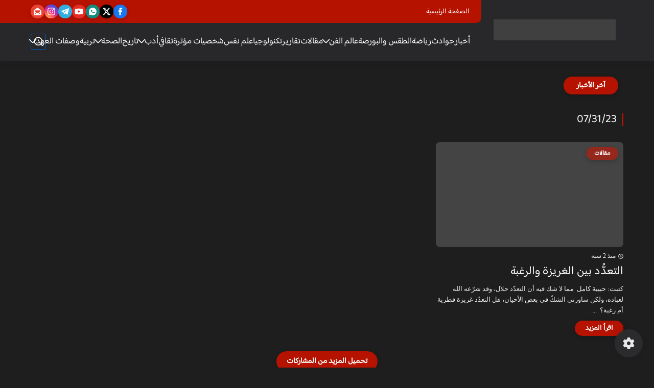

--- FILE ---
content_type: text/html; charset=UTF-8
request_url: https://www.al3hdnews.com/2023_07_31_archive.html
body_size: 65129
content:
<!DOCTYPE html>
<html dir='rtl' lang='ar'>
<head>
<title>الأرشيف
07/31/23 - العهد نيوز - al3hd news</title>
<meta content='text/html; charset=UTF-8' http-equiv='Content-Type'/>
<meta content='width=device-width, initial-scale=1.0' name='viewport'/>
<link href='https://www.al3hdnews.com/2023_07_31_archive.html' rel='canonical'/>
<meta content='العهد نيوز، هو موقع متعدد الاهتمامات ولا ينتمي لأي جهة أو فصيل سياسي، مهمتنا تغطية' name='description'/>
<meta content='العهد نيوز، هو موقع متعدد الاهتمامات ولا ينتمي لأي جهة أو فصيل سياسي، مهمتنا تغطية' name='twitter:description'/>
<meta content='العهد نيوز، هو موقع متعدد الاهتمامات ولا ينتمي لأي جهة أو فصيل سياسي، مهمتنا تغطية' property='og:description'/>
<link href='https://www.al3hdnews.com/rss.xml' rel='alternate' title='العهد نيوز - al3hd news- RSS' type='application/rss+xml'/>
<link href='https://www.al3hdnews.com/atom.xml' rel='alternate' title='العهد نيوز - al3hd news- Atom' type='application/atom+xml'/>
<link href='https://www.al3hdnews.com/favicon.ico' rel='icon' type='image/x-icon'/>
<meta content='#b51200' name='theme-color'/>
<meta content='#b51200' name='msapplication-navbutton-color'/>
<meta content='3543546545813472836' name='BlogId'/>
<meta content='https://blogger.googleusercontent.com/img/b/R29vZ2xl/AVvXsEiEq1BDBa0FU6lRTIwv6UhWsHqWX8dWN5ImSr8EHk6ukG3Zc1ula2-ipb1KiTe_B9yhNcRAfNR7IzsJdE38ZBK5BguQc6MSSc_Dk3G1BfOgvhBZDmHPdYwCa3_KlFot1A330MvNBfe7xW-2LPGD4JmAA9D_uPPukTAeVBEdgK8yNWJYRgMDCEN3OkV3TcEC/w1280-h720-p-k-no-nu/Picsart_23-07-31_19-52-31-157.jpg' property='og:image'/>
<meta content='ar_AR' property='og:locale'/>
<meta content='https://www.al3hdnews.com/2023_07_31_archive.html' property='og:url'/>
<meta content='07/31/23' property='og:title'/>
<meta content='العهد نيوز - al3hd news' property='og:site_name'/>
<meta content='07/31/23' property='og:image:alt'/>
<meta content='website' property='og:type'/>
<meta content='1280' property='og:image:width'/>
<meta content='720' property='og:image:height'/>
<meta content='summary_large_image' name='twitter:card'/>
<meta content='https://www.al3hdnews.com/' name='twitter:domain'/>
<meta content='07/31/23' name='twitter:title'/>
<meta content='07/31/23' property='twitter:image:alt'/>
<meta content='1280' property='og:image:width'/>
<meta content='720' property='og:image:height'/>
<script type='application/ld+json'>
    {
      "@context": "https://schema.org",
      "@type": "WebSite",
      "url": "https://www.al3hdnews.com/",
      "potentialAction": {
        "@type": "SearchAction",
        "target": {
          "@type": "EntryPoint",
          "urlTemplate": "https://www.al3hdnews.com/search?q={search_term_string}"
        },
        "query-input": "required name=search_term_string"
      }
    }
    </script>
<!-- Required -->
<meta content='' property='fb:app_id'/>
<meta content='' id='disqus-id'/>
<meta content='' name='twitter:site'/>
<meta content='' name='twitter:creator'/>
<link as='font' crossorigin='anonymous' href='https://fonts.gstatic.com/s/baloobhaijaan2/v12/zYXwKUwuEqdVGqM8tPDdAA_Y-_bMKo1EhQd2tWxo8TyRSpP6JYtZfQ.woff2' rel='preload'/><link as='font' crossorigin='anonymous' href='https://fonts.gstatic.com/s/baloobhaijaan2/v12/zYXwKUwuEqdVGqM8tPDdAA_Y-_bMKo1EhQd2tWxo8TyRSpPxJYtZfQ.woff2' rel='preload'/><link as='font' crossorigin='anonymous' href='https://fonts.gstatic.com/s/baloobhaijaan2/v12/zYXwKUwuEqdVGqM8tPDdAA_Y-_bMKo1EhQd2tWxo8TyRSpP_JYs.woff2' rel='preload'/>
<style>/*<![CDATA[*/@font-face{font-family:'Baloo Bhaijaan 2';font-style:normal;font-weight:400;font-display:swap;src:url(https://fonts.gstatic.com/s/baloobhaijaan2/v12/zYXwKUwuEqdVGqM8tPDdAA_Y-_bMKo1EhQd2tWxo8TyRSpP6JYtZfQ.woff2) format('woff2');unicode-range:U+0600-06FF,U+200C-200E,U+2010-2011,U+204F,U+2E41,U+FB50-FDFF,U+FE80-FEFC}@font-face{font-family:'Baloo Bhaijaan 2';font-style:normal;font-weight:400;font-display:swap;src:url(https://fonts.gstatic.com/s/baloobhaijaan2/v12/zYXwKUwuEqdVGqM8tPDdAA_Y-_bMKo1EhQd2tWxo8TyRSpPxJYtZfQ.woff2) format('woff2');unicode-range:U+0100-024F,U+0259,U+1E00-1EFF,U+2020,U+20A0-20AB,U+20AD-20CF,U+2113,U+2C60-2C7F,U+A720-A7FF}@font-face{font-family:'Baloo Bhaijaan 2';font-style:normal;font-weight:400;font-display:swap;src:url(https://fonts.gstatic.com/s/baloobhaijaan2/v12/zYXwKUwuEqdVGqM8tPDdAA_Y-_bMKo1EhQd2tWxo8TyRSpP_JYs.woff2) format('woff2');unicode-range:U+0000-00FF,U+0131,U+0152-0153,U+02BB-02BC,U+02C6,U+02DA,U+02DC,U+2000-206F,U+2074,U+20AC,U+2122,U+2191,U+2193,U+2212,U+2215,U+FEFF,U+FFFD}body *:not(.fa),.HeaderBOT #menu ul li .minlin{font-family:'Baloo Bhaijaan 2',cursive}.post-body h1,.post-body h2,.post-body h3,.post-body h4{font-family:'Baloo Bhaijaan 2',cursive!important}.post-amp .topic-title{font-family:'Baloo Bhaijaan 2',cursive!important}nav.nav-par ul li a{font-family:'Baloo Bhaijaan 2',cursive!important}/*]]>*/</style>
<style id='page-skin-1' type='text/css'><!--
/* === Seoplus Template ====
-> Homepage: https://www.seoplus-template.com
-> Version : 9
-> Updated : 1 June, 2024
*//*=================
>Normalize
===================*/
/* Css Variable */:root{--PostsTitleFont:400 30px tahoma;--PostsTextFont:400 18px tahoma;--HLinkfont:400 17px tahoma;--OldMin:#b51200;--startSide: right;--endSide: left;--maxWidth:1200px;--BodyBG:#f7f7f7 none repeat scroll top right;--minColorIc:#b51200;--minColor:#b51200;--minColorTran:#b512007a;--secColor:#b51200;--thrColor:#fff;--whiteColor:#ffffff;--hoverColor:#b51200;--MinBgColor:#fff;--txtColor:#34495e;--TitColor:#444;--SanColor:#666;--Borderes:#f7f7f7;--Borderes2:#f7f7f7;--Borderes3:#eee;--PostTxtColor:#222222;--PostTitleColor:#B51200;--PostLinkColor:#062C73;--Hbg:#ffffff;--HColor:#444444;--HbgIcon:#035dcd;--HCoIcon:#b51200;--HtitleColor:#b51200;--Cpc:#222222;--Cic:#b51200;--Hok:#b51200;--Sco:#b51200;--Gap:10px;--ImgRadius:8px;}:root body.dark-mode{--PostLinkColor:#3a7fff;--BodyBG:#081B33;--minColorIc:#fff;--secColor:#242950;--thrColor:#1b2044;--whiteColor:#ffffff;--MinBgColor:#142d4e;--txtColor:#ffffff;--TitColor:#ffffff;--SanColor:#eee;--Borderes:#405a7b;--Borderes2:#405a7b;--Borderes3:#405a7b;--PostTxtColor:#eee;--PostTitleColor:#ffffff;--Hbg:#14325c;--HColor:#ffffff;--HtitleColor:#ffffff;--HCoIcon:#fff;--Cpc:#eee;--Cic:#fff}.container.site, #logo, .HTOPC, #LinkList001, footer {animation: opaCity 1s .0s;}@keyframes opaCity{ 0%{opacity:0} 100%{opacity:1}}
/* Css reset */*{text-decoration:none;margin:0;padding:0;outline:0;-webkit-box-sizing:border-box;-moz-box-sizing:border-box;box-sizing:border-box}html,body,div,span,applet,object,iframe,h1,h2,h3,h4,h5,h6,p,blockquote,pre,abbr,acronym,address,big,cite,code,del,dfn,em,ins,kbd,q,s,samp,small,strike,strong,sub,sup,tt,var,dl,dt,dd,ol,ul,li,fieldset,form,label,legend,table,caption,tbody,tfoot,thead,tr,th,td{border:0;font-family:inherit;font-size:100%;font-style:inherit;color:inherit;font-weight:inherit;margin:0;outline:0;padding:0;vertical-align:baseline}img{max-height:100%;max-width:100%;position:relative}.bocker{margin-bottom: 30px;flex-wrap: wrap;position:relative;display:flex;align-items:flex-start;justify-content:space-between;transition: none !important;gap:30px}.Treelists{display:grid;grid-template-columns:repeat(3,1fr);column-gap:30px;row-gap:0}.towcol{display:grid;grid-template-columns:repeat(2,1fr);column-gap:30px;row-gap:0}.no-items, .hide{display:none!important}.r-r{position:relative;width:calc(100% - 330px - 30px)}#sidepar-wid{width:330px;overflow:hidden;transition:none!important;position:sticky;top:30px;padding:20px;border:1px solid var(--Borderes3);border-radius:8px}body,input{font:400 15px tahoma;font-optical-sizing:auto;font-style:normal;font-stretch:normal;line-height:initial}html{scroll-behavior:smooth}html[mode="dark"]{color-scheme:dark}body{background:var(--MinBgColor)}.site .widget{display:block;clear:both;margin:0 0 40px}#sidepar-wid .widget:last-child{margin-bottom:0}.container{width:100%;max-width:var(--maxWidth);margin:0 auto;display:block}.HBOTC,.HeaderTOP,.container{padding:0 20px}.hidden,#mobile-menu,g.d2{display:none}aside#sidepar-wid:has(.no-items){display: none;}.sitecontain {overflow: clip;}
/* lastitem clean */.Sp-3colList .posts:nth-last-child(-n+3),.Sp-posts4 .posts:last-of-type,.Sp-posts6 .posts:last-of-type,.PopularPosts article.post:last-of-type,aside .LinkList ul li:last-of-type,footer .LinkList ul li:last-of-type,aside .PageList ul li:last-of-type,footer .PageList ul li:last-of-type,.Sp-postsnew0 .posts:last-of-type,.list-label-widget-content ul li:last-of-type{padding-bottom:0!important;margin-bottom:0!important;border-bottom:0!important;}
/* headline */.headline{display:flex;align-items:center;justify-content:space-between;margin-bottom:40px;position:relative;gap:15px}.headline .line{display:block;background:var(--Borderes3);height:1px;width:100%}.headline .Lapel-Link{background:var(--minColor);color:var(--whiteColor);padding:0 15px;height:30px;line-height:30px;border-radius:30px;transition:all .3s;flex-shrink:0;font-size:14px;font-weight:bold;box-shadow:0 3px 10px rgb(0 0 0 / 20%)}.headline .title{color:var(--txtColor);font-size:22px;flex-shrink:0;display:flex;align-items:center;justify-content:center}.headline .title:before{content:"";height:25px;width:3px;background:var(--minColor);margin-left:10px}.headline .Lapel-Link:hover{transform:scale(1.05)}.headline .Lapel-Link:before {content: attr(aria-label);}
/* header items */li.item:hover > ul{opacity:1;visibility:visible;transform:translateY(0)}li.item > ul,li.sitem > ul{height:auto!important;display:block!important;position:absolute;right:0;width:200px;background:var(--Hbg);top:60px;box-shadow:0 0 5px 1px rgb(0 0 0 / 8%);z-index:9;opacity:0;visibility:hidden;transition:all .2s linear;transform:translateY(20px);border-radius:3px;border-top:2px solid var(--OldMin)}li.item > ul:before{content:"";width:25px;height:25px;position:absolute;background:var(--Hbg);top:-10px;right:8%;border-radius:8px;transform:rotate(45deg);box-shadow:0 0 5px 1px rgb(0 0 0 / 8%);z-index:-1;border:2px solid var(--OldMin)}li.item > ul li.sitem{display:block!important;padding:0!important;margin:0!important;background:var(--Hbg);border-radius:3px}li.item > ul li.sitem .minlin{color:var(--HColor);padding:14px;margin:0!important;display:block;position:relative;background:var(--Hbg);border-radius:3px;overflow:hidden;width:100%}li.sitem > ul{transform:translateX(-30px);right:100%;top:0;border-right:2px solid var(--OldMin);border-top:0}li.sitem > ul:before{content:"";width:26px;height:26px;position:absolute;background:var(--Hbg);top:10px;right:-10px;z-index:-1;transform:rotate(45deg);border:1px solid var(--Borderes);box-shadow:0 0 5px 1px rgb(0 0 0 / 8%);border:2px solid var(--OldMin);border-radius:8px}li.sitem:hover > ul{transform:translateX(0);opacity:1;visibility:visible}li.sitem:last-of-type > .minlin{border-bottom:0!important}li.ssitem:last-of-type > .minlin{border-bottom:0!important}li.ssitem{border-radius:8px;background:var(--MinBgColor);padding:0!important;float:none;margin:0!important;width:100%}.targetitem li a:hover:before{color:var(--hoverColor)!important}nav.nav-par ul li a:hover{color:var(--hoverColor)}div#menu i.fa{display:inline-block;vertical-align:middle;margin-left:5px}.icon.arrow-down{z-index:9;transition:all .3s;display:block;position:relative;top:0}.item.targetitem:hover .icon{top:6px}.item.targetitem:hover .icon:after{transform:rotate(-45deg)}.item.targetitem .icon:after{user-select:none;content:"";display:inline-block;width:8px;height:8px;background:transparent;border:2px solid var(--Cic);border-bottom-color:transparent;border-left-color:transparent;transform:rotate(135deg);border-radius:3px;transition:all 0.3s}#menu .item.targetitem .targetitem span.icon{left:13px!important;top:14px!important;right:auto!important;position:absolute}#menu .item.targetitem .targetitem:hover span.icon{left:20px!important}#menu .sitem:hover > a,#menu .ssitem:hover > a{background:rgb(0 0 0 / 5%)!important}#menu .sitem.targetitem .icon:after{transform:rotate(225deg)!important;width:6px;height:6px}
/* sidenav */.pos-t-t,.Sittings{display:none;position:fixed;inset:0;background-color:rgba(0,0,0,.2);backdrop-filter:saturate(100%) blur(2px);z-index:999}#NavM:checked~ .pos-t-t{display:block}.sidenavscroler{display:block;overflow:hidden;overflow-y:scroll;width:100%;height:100%}.sidenav{transition:right .3s linear;height:100vh;width:300px;position:fixed;top:0;bottom:0;right:-400px;background-color:var(--MinBgColor);z-index:9999;max-width:100%;box-shadow:-4px 0 10px 0 rgb(0 0 0 / 8%)}#NavM:checked~ .sidenav{right:0}.sidehead{position:absolute;width:45px;height:45px;left:-40px;top:20px;overflow:hidden;display:flex;align-items:center;background:var(--MinBgColor);border-radius:50% 0 50% 50%;justify-content:center;box-shadow:-2px 3px 0 0 rgb(0 0 0 / 8%);border-right:0}.closemenu{display:flex;height:100%;color:var(--TitColor);font-size:16px;align-items:center;cursor:pointer;padding:0 19px}.closemenu:after{content:'\2715';line-height:18px;font-size:14px;font-weight:bold}.flexmenu{position:relative;width:100%;display:flex;justify-content:flex-start;flex-direction:column;margin:0}.flexmenu .MegaItem .mega-wraper{display:none!important}.SiteInfo{padding:20px 20px 0}.SiteInfo .navlogo img{max-width:100%;max-height:100%;display:inline-block}.SiteInfo .navlogo{text-align:center;display:block;margin:0 auto 15px}.SiteInfo .navtitle{display:block;padding:10px 0;font-size:21px;background:var(--Borderes);margin-bottom:15px;color:var(--txtColor);text-align:center;border-radius:5px}.navdis{display:block;max-height:8em;overflow:hidden;margin-bottom:15px;color:var(--txtColor);opacity:.9;font-family:tahoma!important;text-align:center}.mainmenu{position:relative;width:100%;border-top:1px solid rgb(0 0 0 / 8%)!important}.mainmenu ul li{position:relative;display:block;overflow:hidden;width:100%;margin:0!important}.mainmenu ul li .minlin{border-bottom:0!important;font-size:15px;color:var(--TitColor);padding:15px;display:block;border-bottom:1px solid rgb(0 0 0 / 8%)!important}.bottommeny{display:block;padding:20px;padding-bottom:100px}.bottpage ul li{flex-grow:1;flex-shrink:0;border:1px solid var(--OldMin);border-radius:3px}.bottpage ul{list-style:none;display:flex;flex-wrap:wrap;gap:15px}.bottpage ul li a{padding:7px 13px;display:block;text-align:center;font-size:14px;color:var(--TitColor)}.bottsocial{margin-top:15px;margin-bottom:15px}.bottsocial .social-static{display:flex!important;align-items:center;justify-content:center;gap:15px;list-style:none}.bottsocial .social-static li a{box-shadow: 0 3px 10px rgb(0 0 0 / 10%);width:30px;height:30px;display:flex;align-items:center;justify-content:center;border-radius:50%}.bottsocial .social-static li a svg{fill:#fff!important}.mainmenu .targetitem .icon{position:absolute;left:15px!important;top:15px!important}.mainmenu .targetitem .icon:after{transform:rotate(225deg)!important;width:11px!important;height:11px!important}.mainmenu .targetitem.open>.icon:after{transform:rotate(135deg)!important}.mainmenu .targetitem.open>.icon{top:12px!important}.mainmenu .targetitem ul{width:100%!important;opacity:1!important;visibility:visible!important;transform:none!important;position:relative;top:0!important;border-radius:0!important;box-shadow:none!important;border-bottom:2px solid var(--OldMin);display:none!important}.mainmenu .targetitem ul .sitem ul{right:0!important;border-right:0;border-top:2px solid var(--OldMin)}.mainmenu .targetitem ul:before{top:-10px;right:8%;box-shadow:none!important}.mainmenu .targetitem ul li,.mainmenu .targetitem ul li .minlin{border-radius:0!important}.mainmenu .targetitem.open>ul{display:block!important}.mainmenu .sitem.open>ul>li>a,.mainmenu .sitem.open>ul:before{background:var(--Borderes3)!important}.mainmenu .targetitem.open>ul>li>.minlin,.mainmenu .targetitem.open>ul:before{background:var(--Borderes2)!important}.mainmenu .sitem .minlin {padding-right: 25px !important;}.mainmenu .ssitem a {padding-right: 30px !important;}
/* social Icon's */aside .social-static.social li .soca svg{fill:#fff;width:100%;padding:13px;height:100%;transition:all .3s}.social-static.social li .soca svg{fill:#fff;width:17px;height:17px}aside .social-static.social li{padding:0!important;border:0!important;margin:0!important}aside .social-static.social li .soca{background:#aaa;border-radius:50%;justify-content:center;height:50px;width:50px;display:flex;align-items:center;box-shadow:0 3px 10px rgb(0 0 0 / 20%);transition:all .3s;overflow:hidden}aside .social-static.social li .soca:hover{transform:scale(1.05)}.social-static.social{display:flex;align-items:center;justify-content:center;flex-wrap:wrap;gap:15px}.shmal .social-static.social li{vertical-align:middle;list-style:none;padding:0;margin:0;border:0}.shmal .social-static.social li .soca{box-shadow:0 3px 10px rgb(0 0 0 / 10%);display:flex;width:30px;height:30px;align-items:center;justify-content:center;border-radius:30px}.shmal .social-static.social li:first-of-type{margin-right:0}.HeaderTOP .social-static.social,footer .social-static.social{gap:10px}
/* loadMore Function */.loadMore{display:flex;align-items:center;justify-content:center;color:#fffdfc;margin:30px 0 0;max-width:100%}.loadMore div{transition:all .2s linear;cursor:pointer;display:flex;align-items:center;user-select:none;padding:0 20px;background:var(--minColor);border-radius:30px;height:40px;line-height:40px;box-shadow:0 3px 10px rgb(0 0 0 / 20%);font-weight:bold}#loadMoreWait,#loadMoreNomore{background:var(--secColor);color:#989b9f;display:none;user-select:none}.loadMore div:before{content:attr(data-text)}#blog-pager{display:flex;align-items:center;justify-content:center;clear:both;margin:25px 0 0;padding:25px 0 0;border-top:1px solid var(--Borderes3);gap:15px}.blog-pager{height:50px;width:50px;display:flex;align-items:center;justify-content:center;border-radius:50%;color:#fff;background:var(--minColor);box-shadow:0 3px 10px rgb(0 0 0 / 20%)}.blog-pager .icon{width:20px;height:20px;fill:#fff}
/* footer */footer{overflow:hidden;display:block;clear:both;background:var(--MinBgColor);border-top:1px solid var(--Borderes3)}.mid-top-footer{overflow:hidden;display:flex;justify-content:space-between}.footer-col{padding:0 15px;width:100%;min-width:25%}.footer-col.no-items{display:none}footer .container { display: flex; overflow: hidden; justify-content: space-between; align-items: center; }.mid-top-footer .footer-col .widget{margin-top:35px;margin-bottom:35px;vertical-align:top}.mid-top-footer .footer-col .widget:last-of-type{margin-bottom:35px}.bottom-footer{display:block;overflow:hidden;clear:both;padding:20px 0;border-top:1px solid var(--Borderes3);margin-top:0}.yemen{min-height:40px;font-size:13px;float:right;display:flex;align-items:center;color:var(--TitColor)}.yemen a{font-size:16px;color:var(--Hok);letter-spacing:0;vertical-align:middle}.yemen span{font-size:16px;vertical-align:middle;margin-left:3px}svg.svg-inline--fa.fa-exclamation-triangle.fa-w-18{width:200px;margin:0 auto 0;display:block;height:200px;color:var(--minColor)}
/* SeoPlusAds*/.SeoPlusAds .adsbygoogle:empty,.HTML .adsbygoogle:empty{margin:auto;display:inline-block;min-width:260px;max-width:970px;width:100%;height:250px}div#Topa3lan-sc .HTML,div#Topa3lan-sc2 .HTML{box-shadow:none;background:transparent!important;padding:0!important;border:0;margin:0}div#PostA3lan .widget,div#PostA3lan2 .widget{background:transparent!important;border:0!important;padding:0 20px!important;margin:0!important;box-shadow:none!important}#Blog1 .clearhtml > .HTML{margin:0 0 30px!important;border-bottom:1px solid var(--Borderes3);padding-bottom:30px!important}.SeoPlusAds,#Blog1 .HTML{font-family:tahoma;background:transparent!important;margin:15px 0;text-align:center;font-size:13px;display:block;clear:both;border:none;overflow:unset!important;box-shadow:none;padding:0!important;border-radius:0}div#HTML100 .SeoPlusAds{margin-top:0}div#top-a3lan .HTML{margin-top:0}div#bot-a3lan .HTML{margin-bottom:0}.pnavigation .HTML{margin-bottom:15px!important}div#bot-a3lan,div#top-a3lan,div#ret-a3lan{overflow:initial}div#ret-a3lan .HTML{background:var(--MinBgColor)!important;padding:15px 0!important;margin:0!important;border-bottom:1px solid var(--Borderes)}
/* Authors-plugin */.Authors-plugin{display:flex;align-items:center;padding:10px 15px;border:1px solid var(--Borderes);border-bottom:0;gap:15px}.Authors-plugin > *{flex-shrink:0}.Authors-plugin:last-of-type{border-bottom:1px solid var(--Borderes)}.Authors-plugin .Authors-img{width:50px;height:50px;border-radius:50%;overflow:hidden;box-shadow:0 3px 10px rgb(0 0 0 / 20%)}.Authors-plugin .Authors-data{display:block;width:auto}.Authors-plugin .Authors-data .auname{font-size:16px;color:var(--txtColor)}.Authors-plugin:hover{background:var(--Borderes)}
/* comment-plugin */.comment-plugin{padding:10px 15px;border:1px solid var(--Borderes);border-bottom:0}.comment-plugin:last-of-type{border-bottom:1px solid var(--Borderes)}.CMPimg{width:40px;height:40px;overflow:hidden;border-radius:50%;box-shadow:0 3px 10px rgb(0 0 0 / 20%)}.CMPuser{display:flex;align-items:center;gap:10px}.CMPuser > *,.CMPinfo > *{flex-shrink:0}.CMPinfo{display:flex;flex-direction:column;width:calc(100% - 50px);border-right:1px solid var(--Borderes);padding-right:10px}.CMPinfo .CMPicon{fill:var(--Cpc);width:11px;height:11px;display:inline-block;vertical-align:middle;opacity:.8}.CMPau{color:var(--txtColor);font-size:13px;opacity:.9;font-family:sans-serif!important}.CMPcon{color:var(--txtColor);font-size:14px;margin:5px 0;white-space:nowrap;text-overflow:ellipsis;overflow:hidden}.CMPlin{font-size:13px;color:var(--txtColor);opacity:.9;font-family:sans-serif!important;display:flex;align-items:center;gap:10px}.CMPlin:hover{color:var(--Sco);text-decoration:underline}
.pShc >*,.shmal .social-static.social li .soca,.shL a, .shL span,.bottsocial .social-static li a,.sp-header .social .soca,.blog-pager,.moreLink,.postTopTag {
transition: transform .3s;
}
.pShc >*:hover,.shmal .social-static.social li .soca:hover,.shL a:hover, .shL span:hover,.bottsocial .social-static li a:hover,.sp-header .social .soca:hover,.loadMore div:hover,.blog-pager:hover,.moreLink:hover,.postTopTag:hover {
transform: scale(1.1);
}
/* cookie-choices */.cookie-choices-info{top:auto!important;bottom:70px!important;right:auto!important;left:20px!important;width:260px!important;padding:15px!important;background:var(--MinBgColor)!important;border:1px solid var(--Borderes3)!important;box-shadow:0 6px 18px 0 rgb(9 32 76 / 4%)!important;border-radius:10px!important;direction:ltr!important}.cookie-choices-info .cookie-choices-text{text-align:justify!important;color:var(--txtColor)!important;font-size:13px!important;margin:0!important;display:block!important;margin-bottom:15px!important}.cookie-choices-info .cookie-choices-buttons a{width:50%!important;flex-shrink:0!important;color:var(--whiteColor)!important;background:var(--minColor)!important;border-radius:30px!important;padding:7px 0!important;display:block!important;font-size:13px!important;font-family:sans-serif!important;text-transform:none!important}.cookie-choices-info .cookie-choices-buttons{margin:0!important;display:flex!important;align-items:center!important;justify-content:center!important}.cookie-choices-info .cookie-choices-button:first-of-type{margin-left:0!important}
/* stats */.Stats img{width:auto;height:auto;display:inline-block;vertical-align:-4px;-webkit-border-radius:0;-moz-border-radius:0;border-radius:0;margin-left:5px}.Stats .widget-content *{vertical-align:middle;margin:0 0}.Stats .widget-content{color:var(--TitColor);text-align:center;font-size:24px;font-family:sans-serif!important}.Stats .digit strong{background:#eee;margin:0 3px;border-radius:3px;padding:0 8px}
@media screen and (max-width: 640px){.boxes .container {padding:0!important;}.boxes .site .widget:not(aside .widget),#sidepar-wid {border-radius:0!important;}body:not(.boxes) #shreeta5bar .widget {border-radius:0!important;}}
@media print {
div#shreeta5bar,.shBr.fixL,header,footer,aside,div#mobile-menu,div#backTop,.Dmode,.commentsection,.RelatedPosts.post-frome-tag,.author-posts,.pSh,.post-tags,.PostByCatRandom,.foqTitle,.post-meta,div#tocDiv,div#shreeta5bar,iframe,ins,.commentsection,.hideensa,#lamiabutton, .Dmode{display:none!important}.r-r{width:100%}body{background:#fff}.post .post-body,.post .blog-posts{padding:0!important;border:0!important;border-radius:0}.bobxed{padding:20px 0!important;margin-bottom:20px!important;}
}
/* new it */.Followers .title{color:var(--txtColor);font-size:22px;margin-bottom:40px;border-right:3px solid var(--minColor);padding-right:10px}.post-body .button{white-space:normal!important}.mainmenu .MegaItem{padding:0!important}.separator{overflow:hidden;display:block}.social .soca[title="threads"]{background-color:#000!important}.social .soca[title="discord"]{background-color:#5562ea!important}
/* tp */.post-body .table{display:block;overflow-y:hidden;overflow-x:auto;scroll-behavior:smooth}.post-body  table{margin:0 auto;font-size:14px}.post-body table{border-spacing:0}.post-body  table:not(.tr-caption-container){min-width:90%;border:1px solid  rgb(162 162 162 / 38%);border-radius:3px;overflow:hidden}.post-body  table th{padding:16px;text-align:inherit;border-bottom:1px solid  rgb(162 162 162 / 38%)}.post-body  table:not(.tr-caption-container) tr:nth-child(2n+1) td{background:rgba(0,0,0,.01)}.post-body  table:not(.tr-caption-container) tr:not(:last-child) td{border-bottom:1px solid  rgb(162 162 162 / 38%)}.post-body  table:not(.tr-caption-container) td{padding:16px}@media screen and (max-width:640px){.post-body .table{text-align:center;position:relative;width:calc(100% + 40px);left:-20px;right:-20px;padding:0 20px;display:flex}}

--></style>
<style>
      
      
      
      /*<![CDATA[*/
/* social Icon Color's */.social .soca[title="sitemap"],.social span[title="moreShare"]{background: var(--minColor) !important;}.social .soca[title="email"]{background-color:#ea4335!important}.social .soca[title="line"]{background-color:#06c152!important}.social .soca[title="facebook"]{background-color:#1778F2!important}.social .soca[title="twitter"],.social .soca[title="tiktok"]{background-color:#000!important}.social .soca[title="pinterest"]{background-color:#cc2127!important}.social .soca[title="linkedin"]{background-color:#0976b4!important}.social .soca[title="youtube"]{background-color:#e52d27!important}.social .soca[title="quora"]{background-color:#a82400!important}.social .soca[title="snapchat"]{background-color:#f5d602!important}.social .soca[title="flickr"]{background-color:#FF0084!important}.social .soca[title="instagram"]{background-color:#7c38af;background:radial-gradient(circle at 0 130%,#fdf497 0%,#fdf497 5%,#fd5949 45%,#d6249f 60%,#285AEB 90%)!important}.social .soca[title="behance"]{background-color:#009fff!important}.social .soca[title="whatsapp"]{background-color:#128C7E!important}.social .soca[title="tumblr"]{background-color:#3e5a70!important}.social .soca[title="khamsat"]{background-color:#f9b01c!important}.social .soca[title="blogger"]{background-color:#fc9644!important}.social .soca[title="telegram"]{background-color:#32AEE1!important}.social .soca[title="google-play"]{background-color:#3d9dab!important}.social .soca[title="mostaql"]{background-color:#2caae2!important}.social .soca[title="messenger"]{background-color:#0084ff!important}.social .soca[title="paypal"]{background-color:#193685!important}.social .soca[title="reddit"]{background-color:#ff4500!important}

/* Aside */.FeaturedPost .item-thumbnail.thumb{margin-left: 0;float: none;width:100%;padding-top: 56.25%;margin-bottom:5px}.FeaturedPost .post-title .title{overflow:hidden;display:block;font-size:19px;color:var(--TitColor);max-height:4.9em;line-height:1.6em;background-size:0!important}.FeaturedPost .snippet-item{color:var(--SanColor);font-size:13px;font-family:tahoma!important;line-height:18px;margin-top:5px;overflow:hidden}.Profile .profile-img{display:block;margin:0 auto 20px;border-radius:50%}.Profile .profile-link.g-profile{color:var(--txtColor);background:var(--secColor);display:block;text-align:center;padding:10px;margin-bottom:15px;border-radius:3px;font-family:tahoma!important;font-size:inherit!important;opacity:1}.Profile .profile-data.location{display:none}.Profile .profile-textblock{color:var(--SanColor);font-size:15px;font-family:tahoma!important;margin-bottom:15px;text-align:center;display:block}.Profile .profile-link{color:#ffffff;background:#3560ab;display:block;text-align:center;padding:10px;border-radius:3px;font-family:tahoma!important;font-size:13px;opacity:0.7}.Profile .profile-link:hover{opacity:1}.BlogSearch input{background:transparent;font-family:tahoma!important;color:var(--txtColor);display:inline-block;font-size:13px;padding:10px;border-radius:3px;width:55px;border:1px solid var(--Borderes)}.BlogSearch input[type="submit"]{transition:all 0.3s;background:var(--secColor);border:0;cursor:pointer}.search-input input:hover,.search-input input:focus{border-color:#4b9ce7}.search-input{display:inline-block;width:calc((100% - 60px) / 1)}.search-input input{display:block;width:100%}aside .LinkList ul li,footer .LinkList ul li,aside .PageList ul li,footer .PageList ul li{padding-bottom:8px;margin-bottom:8px;border-bottom:1px solid var(--Borderes);list-style:none}aside .LinkList ul li a,footer .LinkList ul li a,aside .PageList ul li a,footer .PageList ul li a{font-family:tahoma!important;color:var(--TitColor);display:block}.list-label-widget-content ul li{display:block;padding-bottom:8px;margin-bottom:8px;border-bottom:1px solid var(--Borderes)}.list-label-widget-content ul li a{color:var(--TitColor);display:block}aside .LinkList ul li a:before, footer .LinkList ul li a:before, aside .PageList ul li a:before, footer .PageList ul li a:before, .list-label-widget-content ul li a:before{vertical-align:baseline;display:inline-block;width:4px;height:4px;content:"";margin-left:10px;background:transparent;border:1.7px solid var(--txtColor);border-bottom-color:transparent;border-left-color:transparent;transform:rotate(225deg);font-family:inherit!important}.list-label-widget-content .label-count{float:left;background-color:var(--minColor);text-align:center;font-size:13px;padding:0 5px;min-width:24px;height:20px;line-height:20px;color:var(--whiteColor);border-radius:2px;font-family:tahoma!important}.list-label-widget-content li:hover .label-count{opacity:1}.cloud-label-widget-content{gap:10px;display:flex;justify-content:flex-start;flex-wrap:wrap}span.label-size{flex-grow:1}.cloud-label-widget-content .label-count{margin-right:10px;background:var(--MinBgColor);font-size:13px;padding:0 5px;min-width:20px;height:18px;line-height:18px;text-align:center;border-radius:5px;color:var(--txtColor)}.cloud-label-widget-content .label-name{gap:5px;transition:all 0.3s;display:flex;padding:0 13px;justify-content:space-between;align-items:center;background:var(--minColor);color:var(--whiteColor);font-size:15px;border-radius:30px;height:35px;line-height:35px}input.follow-by-email-address{display:block;width:100%;height:40px;margin:15px 0;border-radius:3px;border:1px solid #efefef;text-align:center}input.follow-by-email-submit{background:#eee;border:1px solid #ccc;padding:10px;border-radius:3px;width:100%;text-align:center;color:#6b6b6b;font-size:12px;cursor:pointer}input.follow-by-email-address::placeholder{font-weight:normal;font-size:14px}div#ArchiveList ul.hierarchy{padding-right:30px}div#ArchiveList ul.hierarchy ul.hierarchy{padding-right:15px}div#ArchiveList ul.hierarchy ul.hierarchy ul.hierarchy  li:not(:last-of-type){margin-bottom:5px;padding-bottom:5px}div#ArchiveList ul.hierarchy li a,div#ArchiveList ul.flat li a{color:#121212}div#ArchiveList ul.hierarchy ul.hierarchy ul.hierarchy li:first-of-type{margin-top:5px;padding-top:5px}div#ArchiveList ul.hierarchy li{font-size:11px}div#ArchiveList ul.hierarchy li a:hover,div#ArchiveList ul.flat li a:hover{color:var(--secColor)}div#ArchiveList .hierarchy-title{font-size:13px;margin-bottom:5px;padding-bottom:5px;border-bottom:1px solid #f7f7f7}div#ArchiveList .hierarchy-title span.post-count,div#ArchiveList ul.flat li span.post-count{float:left;width:25px;padding:0 0;text-align:center;background:#eee;border-radius:3px;border:1px solid #ccc;font-size:12px;font-weight:normal}div#ArchiveList ul.flat{padding-right:30px}div#ArchiveList ul.flat li:not(:last-of-type){margin-bottom:5px;padding-bottom:5px}div#ArchiveList ul.flat li{font-size:13px}.ContactForm textarea[name="email-message"],.ContactForm input[type="text"]{margin:0 auto 10px;border:1px solid var(--Borderes);width:100%;border-radius:3px;padding:10px 15px;background:transparent}.ContactForm textarea[name="email-message"]:hover,.ContactForm input[type="text"]:hover,.ContactForm textarea[name="email-message"]:focus,.ContactForm input[type="text"]:focus{border:1px solid #4b9ce7}textarea[name="email-message"]{min-height:130px;resize:vertical}.ContactForm input[type="button"]{transition:all 0.3s;display:inline-block!important;position:relative;font-size:14px;background:var(--secColor);color:var(--txtColor);padding:7px 20px;border-radius:3px;font-family:tahoma!important;border:none;float:left;cursor:pointer}p#ContactForm1_contact-form-error-message{font-family:tahoma!important}p#ContactForm1_contact-form-success-message{font-family:tahoma!important;color:#30bb81}.contact-form-widget form{overflow:hidden}
/*]]>*/.r-r,.boxes .r-r {float: none;width: 100%!important;}aside{display: none!important;}
        
      
      /* Start Header */header.stk{opacity:0.95;z-index:9;}img#Header1_headerimg{transition: all .3s;width:auto !important;height:auto;max-width:260px;max-height:79px;}.inline-icon{transition:all .3s linear;display:inline-block;vertical-align:middle;width:14px;height:14px;margin-left:5px;fill:var(--HColor)}#menu{overflow:unset!important}.HeaderBOT #menu ul{height:72px;display:flex;align-items:center;list-style:none;gap:15px;}.HeaderBOT #menu ul li{flex-shrink:0;display:flex;gap:15px;position:relative;padding:20px 0;transition:all .3s linear}#clicksearch,.open.nav1{transition:all .3s;display:flex;border: 1px solid var(--HbgIcon);width:30px;height:31px;align-items:center;justify-content:center;border-radius:3px;cursor:pointer}#clicksearch svg,.open.nav1 svg{transition:all .3s;stroke-width:2;stroke:var(--HCoIcon)}#clicksearch:hover, .open.nav1:hover {background: var(--HbgIcon);}#clicksearch:hover svg, .open.nav1:hover svg {stroke:#fff;}.open.nav1,.searchHide{display:none!important}.HeaderTOP ul{gap: 10px;display:flex!important;list-style:none}.HeaderTOP li {flex-shrink: 0}.HeaderTOP .social li .soca:hover, #pages ul a:hover, #pages ul li.selected a {background: rgba(0,0,0,8%);}#pages ul a{transition:all .2s linear;display:block;color:var(--whiteColor);font-size:14px;padding:3px 8px;border-radius:3px}.sp-header .social .soca{box-shadow: 0 3px 10px rgb(0 0 0 / 10%);display:flex;width:27px;height:27px;align-items:center;justify-content:center;border-radius: 30px;}.HTOPC >div{flex-shrink:0;position:relative}.HRS{display:flex;align-items:center}.HRS >div{flex-shrink:0}.sp-header{display:block;position:relative;margin-bottom:40px;height:120px}.HeaderBg{box-shadow: 0 6px 14px 0 rgb(9 32 76 / 5%);transition: all .3s linear;height:120px;width:100%;position:fixed;background:var(--Hbg);top:0;right:0;left:0;z-index:9}.sp-header .HeaderTOP .inline-icon{fill:var(--whiteColor)}.HeaderBOT #menu ul li:hover > a,.HeaderBOT #menu ul .minlin.selected{color:var(--hoverColor)}.HeaderBOT #menu ul li:hover > .inline-icon,.HeaderBOT #menu ul .minlin.selected .inline-icon,.HeaderBOT #menu ul .minlin:hover .inline-icon{fill:var(--hoverColor)}.HeaderBOT #menu ul .minlin{font:var(--HLinkfont);color:var(--HColor)}.HeaderTOP{z-index: 9;transition:all .3s linear;display:block;width:100%;clear:both;height:45px;position:absolute;top:0;right:0;left:0;max-width:var(--maxWidth);margin:0 auto}.HeaderBOT{transition:all .3s linear;display:block;clear:both;position:absolute;top:45px;right:0;left:0;width:100%;position:relative}.sp-header.activeDown.active .HeaderBg{top:-120px}.sp-header.active #logo{top:0}.sp-header.active .HeaderBg .HeaderTOP{top:-45px}.sp-header.active .HeaderBg  .HeaderBOT{top:0}.sp-header.active .HeaderBg .HeaderBOT .HBOTC{height:92px}.active .HeaderBg { height: 92px; }.active img#Header1_headerimg,.active .HeaderBOT #logo, .active .HeaderTOP #logo {max-width: 220px;max-height: 67px;}.active .HeaderBOT #menu {width: calc((100% - 300px) / 1) !important;}.StikyHead.active .MegaItem {padding: 36px 0 !important;}.Headerplace{color:#ffffff;width:76%;float:left;display:block;clear:both;position:relative;font-size:13px;padding:0 15px 0 0}.Headerplace:before{background:var(--minColor);color:#ffffff;width:2000px;display:block;clear:both;position:absolute;border-bottom-left-radius:15px;right:0;content:"";border-bottom-right-radius:10px;height:45px}.HTOPC{margin:0 auto;width:100%;max-width:var(--maxWidth);display:flex;align-items:center;justify-content:space-between;height:45px}.HBOTC{position: relative;transition: all .3s linear;width:100%;max-width:var(--maxWidth);margin:0 auto;display:flex;align-items:center;justify-content:space-between;height:72px}.HeaderBOT #menu{transition: all .3s;width:calc((100% - 340px) /1)!important;top:0;flex-shrink:0}.HeaderBOT #logo,.HeaderTOP #logo{margin-left:20px;transition: all .3s linear;display:flex;justify-content:center;align-items:center;width:270px;max-width:270px;max-height:83px;position:relative;font-size:1.5rem;top:-23px;flex-shrink:0}.HeaderBOT #logo a, .HeaderTOP #logo a {width: auto;height: auto;overflow: hidden;display: flex;align-items: center;justify-content: center;}@media screen and (max-width: 992px){.HeaderBOT #logo, .HeaderTOP #logo, img#Header1_headerimg { max-width: 220px;max-height:67px; }.HeaderBOT #logo, .HeaderTOP #logo { margin-left: 0; }}@media screen and (max-width: 992px){.HeaderTOP,#menu{display:none}.HeaderBOT{top:0}.HeaderBg,.sp-header{height:92px}.HBOTC{height:92px}.HeaderBOT #logo,.HeaderTOP #logo{top:0}.open.nav1{display:flex!important}.sp-header.active .HeaderBg .HeaderBOT .HBOTC{height:92px}.sp-header.active .HeaderBg{top:0;height:92px}}.MegaItem .mega-wraper{position:absolute;right:0;left:0;width:100%;background:var(--Hbg);top:100%;transform:translateY(40px);visibility:hidden;opacity:0;border-radius:3px;border-top:2px solid var(--OldMin);box-shadow:0 0 5px 1px rgb(0 0 0 / 8%);z-index:2;padding:20px;transition:all .2s linear}.MegaPosts{height:260px!important;min-height:260px!important}.mega-wraper.Sp-posts3:before{content:"";width:25px;height:25px;position:absolute;background:var(--Hbg);top:-13px;right:8%;border-radius:8px;transform:rotate(45deg);box-shadow:0 0 5px 1px rgb(0 0 0 / 8%);z-index:-1;border:2px solid var(--OldMin)}.mega-wraper.Sp-posts3>div{background:var(--Hbg);border-radius:8px;padding:15px}.mega-wraper.Sp-posts2 .Posts-byCategory{grid-template-columns:repeat(4,1fr)}.mega-wraper.Sp-posts1 .thumb{padding-top:56.25%}.MegaItem{position:static!important}.MegaItem:hover .mega-wraper{display:block;transform:translateY(-2px);visibility:visible;opacity:1}.mega-wraper .thumb{display:block;width:90px;height:70px}.mega-wraper.Sp-posts3{right:auto;left:auto;width:300px;padding:0}
      .fCls.sharebg{cursor:pointer}.fCls{display:block;position:fixed;inset:-50%;z-index:1;transition:all .1s linear;background:transparent;opacity:0;visibility:hidden}.fixi:checked ~ .fixL .sharebg,#NavC:checked ~ .searchformbox .searchbg{opacity:1;visibility:visible;background:rgba(0,0,0,.2);-webkit-backdrop-filter:saturate(100%) blur(2px);backdrop-filter:saturate(100%) blur(2px)}.searchformbox{display:flex;align-items:center;position:fixed;left:0;right:0;bottom:0;z-index:20;transition:all 0.3s;width:100%;height:100%;opacity:0;visibility:hidden}#NavC:checked ~ .searchformbox{opacity:1;visibility:visible}.fxbox{width:100%;max-width:680px;max-height:calc(100% - 60px);border-radius:12px;transition:inherit;z-index:3;display:flex;overflow:hidden;position:relative;margin:0 auto;box-shadow:0 5px 30px 0 rgb(0 0 0 / 5%)}div#searchform{padding:60px 20px 0;overflow:hidden;width:100%;background:var(--MinBgColor)}div#BlogSearch2{display:flex;background:inherit;position:absolute;top:0;left:0;right:0;padding:0;z-index:2;border-bottom:1px solid var(--Borderes)}div#BlogSearch2 form{position:relative;flex-grow:1}div#BlogSearch2 .sp{position:absolute;right:0;top:0;display:flex;align-items:center;padding:0 20px;z-index:3;opacity:.7;height:100%;background:transparent;border:0;outline:0}div#BlogSearch2 .sp svg{width:18px;height:18px}div#BlogSearch2 input{position:relative;display:block;background:var(--MinBgColor);border:0;outline:0;padding:10px 55px;width:100%;height:60px;transition:all 0.3s;z-index:2}div#BlogSearch2 button.sp{right:auto;left:0;opacity:0;font-size:12px;padding:0 15px}#BlogSearch2 button.sp:before{content:attr(data-text)}#BlogSearch2 input:focus ~ button.sp{opacity:.7}label.searchC{cursor:pointer;padding:0 20px;display:flex;align-items:center;border-right:1px solid var(--Borderes);justify-content:flex-end;position:relative;flex-shrink:0;min-width:40px}div#BlogSearch2 .sp svg,label.searchC,div#BlogSearch2 button.sp{stroke:var(--txtColor);color:var(--txtColor)}label.searchC:after{content:'\2715';line-height:18px;font-size:14px}div#Label002{padding:20px 0}div#Label002 .label-name{font-size:13px}div#Label002 .headline:before,div#Label002 .headline:after{display:none}div#Label002 .title{font-size:15px}div#Label002 .headline{padding-bottom:0;border:0}div#Label002 .cloud-label-widget-content{max-height:160px;overflow-y:scroll}div#Label002 .title:after{display:none}#BlogSearch2 input[type=search]::-ms-clear,#BlogSearch2 input[type=search]::-ms-reveal{display:none;appearance:none;width:0;height:0}#BlogSearch2 input[type=search]::-webkit-search-decoration,#BlogSearch2 input[type=search]::-webkit-search-cancel-button,.BlogSearch input[type=search]::-webkit-search-results-button,.BlogSearch input[type=search]::-webkit-search-results-decoration{display:none;-webkit-appearance:none;appearance:none}.dark-mode #BlogSearch2 input::placeholder{color:#ddd}@media screen and (min-width:768px){#Label002 .cloud-label-widget-content::-webkit-scrollbar{-webkit-appearance:none;width:4px;height:5px}#Label002 .cloud-label-widget-content::-webkit-scrollbar-track{background:transparent}#Label002 .cloud-label-widget-content::-webkit-scrollbar-thumb{background:rgb(157 157 157 / 50%);border-radius:10px}#Label002 .cloud-label-widget-content::-webkit-scrollbar-thumb:hover{background:rgb(157 157 157 / 75%)}#Label002 .cloud-label-widget-content::-webkit-scrollbar-thumb:active{background:rgb(157 157 157 / 75%)}}@media screen and (max-width: 640px){.fxbox {border-radius: 12px 12px 0 0;max-width: 680px;}.searchformbox {align-items: flex-end;}}
      
/*mobile_menu_css*/svg.line.linedd{fill:var(--minColorIc)!important;stroke:none;}svg.line,svg .line{width:20px;height:20px;fill:none!important;stroke:var(--minColorIc);stroke-linecap:round;stroke-linejoin:round;stroke-width:2;}
          
/* IconTOP */.toTopB{display:flex;align-items:center;justify-content:center;position:fixed;right:27.5px;bottom:80px;width:45px;height:45px;border-radius:50%;cursor:pointer;visibility:hidden;opacity:0;z-index:5;transform:scale(0);transition:all 0.3s;}.toTopB.vsbl{visibility:visible;opacity:1;transform:scale(1);}.toTopB svg{height:100%;width:100%;-webkit-transform:rotate(-90deg);-ms-transform:rotate(-90deg);transform:rotate(-90deg);stroke-width:1.5;cursor:pointer;}.toTopB svg .b{fill:var(--MinBgColor);stroke:var(--Borderes3);opacity:.9;}.toTopB svg .c{fill:none;stroke:var(--Sco);stroke-dasharray:100 100;stroke-dashoffset:100;stroke-linecap:round;}#lamiabutton,.Dmode{display:flex;align-items:center;justify-content:center;position:fixed;z-index:9;background:var(--MinBgColor);opacity:.9;width:55px;height:55px;border-radius:100%;right:22px;transition:all 0.3s;bottom:20px;cursor:pointer;box-shadow:0 0 15px rgb(0 0 0 / 8%)}#lamiabutton svg,.Dmode svg{width:23px;height:23px}#lamiabutton svg{fill:var(--minColorIc)}.Circalewhy label svg{width:22px;height:22px}
            
            
svg.line.linedd,svg.line.home{fill:var(--whiteColor) !important;stroke:none}#mobile-menu{display:block}#lamiabutton path.svgC{stroke:var(--Sco)}.Circalewhy label svg{stroke:#fff}label.link.scroltop{background:#0c2460}label.link.searcha{background:#850021}label.link.dark-link{background:#04626a}label.link.menue{background:#1b5a84}label.link.homee{background:#F79F1F}#offNav:checked ~ #lamiabutton{transform:rotate(90deg)}.Circalewhy label{display:flex;justify-content:center;align-items:center;background:#eee;width:45px;height:45px;border-radius:100%;position:relative;cursor:pointer}.Circalewhy{width:45px;margin:0 auto}.CIrcclee{position:fixed;width:280px;height:280px;z-index:9999;bottom:0;display:flex;right:-90px;align-items:center;justify-content:center}.Circalewhy2{transition:all 0.3s;opacity:0;visibility:hidden;position:fixed;z-index:8;overflow:hidden}.Circalewhy label:last-of-type{margin-bottom:0}
            
            
            
#offNav:checked ~ .toTopB {opacity: 0;}#offNav:checked ~ #mobile-menu .Circalewhy2{opacity:1;visibility:visible;bottom:75px}.Circalewhy {padding: 10px 0;}.Circalewhy label {margin-bottom: 15px;}.Circalewhy2{bottom:0;right:27.5px}.Circalewhy{display:flex;align-items:center;flex-wrap:wrap}
            
          
.dark-mode g.d1{display:none}.dark-mode g.d2{display:block}
        
      /*<![CDATA[*/
/* PostByCatRandom */.PostByCatRandom{display:block;text-align:right;line-height:initial!important}.PostByCatRandom .rnav-title{margin:0!important}.PostByCatRandom{margin:30px 0;padding:20px 0;display:none;border-top:1px solid var(--Borderes3);border-bottom:1px solid var(--Borderes3);position:relative}.PostRandomTitle .title{background:var(--minColor);font-size:15px;color:var(--whiteColor);display:inline-block;padding:0 20px;border-radius:30px;height:35px;line-height:35px;font-weight:bold;box-shadow:0 3px 6px rgb(0 0 0 / 15%)}.PostRandomTitle{margin-bottom:20px}

/* PostByCatYouCantUse */.potg .Sp-slide .Posts-byCategory,.potg .Sp-slide2 .Posts-byCategory,.potg .Sp-slide3 .Posts-byCategory,.potg .Sp-slide4 .Posts-byCategory,.btg2 .Sp-posts1 .Posts-byCategory,.btg2 .Sp-posts2 .Posts-byCategory,.btg2 .Sp-posts5 .Posts-byCategory,.btg2 .Sp-postsnew .Posts-byCategory{display:none;}.potg .Sp-slide:after,.potg .Sp-slide2:after,.potg .Sp-slide3:after,.potg .Sp-slide4:after,.btg2 .Sp-posts1:after,.btg2 .Sp-posts2:after,.btg2 .Sp-posts5:after,.btg2 .Sp-postsnew:after{content:"لأ يمكنك استخدام هذا الشكل في هذا المكان";}.potg .Sp-slide,.potg .Sp-slide2,.potg .Sp-slide3,.potg .Sp-slide4,.btg2 .Sp-posts1,.btg2 .Sp-posts2,.btg2 .Sp-posts5,.btg2 .Sp-postsnew{display:block;overflow:hidden;font-size:16px;height:50px;padding:0 10px;line-height:50px;text-align:center;color:#721c24;background-color:#f8d7da;border:1px solid #f5c6cb;border-radius:3px;}

/* PostByCatCssReset */.rnav-title a,.post-title .title{font-weight:normal;color:var(--TitColor);line-height:1.6em;display:block}.Img-Holder{background:var(--Borderes)}#Tempnec .Img-Holder{background:#444}.Img-Holder img{opacity:0}.Img-Loaded img{opacity:1}.thumb{transition:all .3s linear;float:right;margin-left:15px;display:block;border-radius:var(--ImgRadius);overflow:hidden;position:relative}.thumb img{transition:all .3s linear;border-radius:0;object-fit:cover;display:block;width:100%;height:100%;position:absolute;inset:0}.posts-from{font-style:normal;display:flex;align-items:center;justify-content:center;min-height:410px;flex-direction:column}.posts-from[data-type="Sp-shreet"]{min-height:inherit!important}.posts-from[data-type="Sp-shreet"]:before{display:none}.posts .Date svg{display:inline-block;width:10px;height:10px;vertical-align:middle;margin-left:5px;fill:var(--SanColor)}.posts .Date{display:block;position:relative}.posts .Date time{color:var(--SanColor);display:inline-block;vertical-align:middle;font-size:12px!important;font-family:tahoma!important}.thumb:after{content:"";position:absolute;z-index:1;left:0;right:0;bottom:0;height:100%;background:rgb(0 0 0 / 26%);opacity:0;transition:all 0.3s}.cont{clear:both}.lapel .posts:hover .thumb:after,.post .posts:hover > .thumb:after,.item-thumbnail:hover{opacity:1}

/* postcat */.moreLink {transition: all 0.2s linear;background: var(--minColor);color: var(--whiteColor);}.moreLink:before{content: attr(aria-label)}.postcat{position:absolute;top:10px;right:10px;display:inline-block;background:var(--minColor);color:#fff;padding:0 15px;font-size:12px;font-weight:bold;transition:.3s;z-index:2;border-radius:30px;height:25px;line-height:25px;box-shadow:0 3px 10px rgb(0 0 0 / 20%)}.postcat.catnum0{background:#95281C}.postcat.catnum1{background:#1B5A84}.postcat.catnum2{background:#2C3E50}.postcat.catnum3{background:#1A5D50}.postcat.catnum4{background:#0A3D62}.postcat.catnum5{background:#A41138}.postcat.catnum6{background:#0C2461}.postcat.catnum7{background:#850021}.postcat.catnum8{background:#04626A}.postcat.catnum9{background:#3C40C6}

/* hide reset */.Sp-posts1 .thumb,.Sp-postsnew .thumb,.Sp-posts5 .postnum0 .thumb {margin-bottom: 5px !important;}.Sp-posts4 .Short_content,.Sp-posts3 .Short_content,.Sp-posts4 .posts:not(.postnum0) .thumb .postcat,.Sp-posts3 .postcat,.Sp-posts3.noImg .thumb,.Sp-postsnew0.noImg .thumb,.Sp-3colList.noImg .thumb,.Sp-postsnew.noImg .thumb,.Sp-posts1 .Short_content,.Sp-3colList .posts .postcat,.moreLink,.Short_content,.Sp-shreet .Short_content,.Sp-slide3 .posts:not(.postnum0) .cont .Short_content,.Sp-slide3 .posts:not(.postnum0):not(.postnum1):not(.postnum2) .items a.author,.Sp-slide4 .posts:not(.postnum0) .cont .Short_content,.Sp-slide2 .posts:not(.postnum0) .Short_content,.Sp-posts5 .posts:not(.postnum0) .Short_content,.Sp-posts5 .posts:not(.postnum0) .postcat,.posts .items,.block-side,.Sp-shreet .posts .Date,.Sp-shreet .thumb .Noimger,.SiteInfo:empty,.modal-body.post-body .redirectSkin.blog-admin,.readMode .PostByCatRandom,.readMode div#tocDiv,.readMode li.tag-link,.dark-mode g.d1,.Sp-posts6 .thumb,.PopularPosts .Noimg a.item-thumbnail.thumb,.Sp-posts4.noImg .posts .thumb,aside .post-frome-tag .headline .Lapel-Link,footer .post-frome-tag .headline .Lapel-Link,.page .reaction-buttons,.LinkList .social li .soca:before,.Sp-shreet .thumb{display:none!important;}

/* hovers */.Sp-shreet .rnav-title a:hover,.Sp-posts4 .posts:not(.postnum0) .rnav-title a:hover,.Sp-posts1 .rnav-title a:hover,.Sp-posts3 .rnav-title a:hover,.Sp-posts6 .rnav-title a:hover,.Sp-postsnew .posts .rnav-title a:hover,.Sp-posts5 .posts .rnav-title a:hover,.Sp-3colList .rnav-title a:hover,.list-label-widget-content ul li a:hover,.PopularPosts h3.post-title .title:hover,.FeaturedPost .post-title .title:hover,.posts .Date:hover a,.Sp-postsnew0 .posts .rnav-title a:hover,.posts .Date:hover:before{color:var(--hoverColor)!important;}
/*]]>*/
        /*<![CDATA[*/
/* shreet */.Sp-shreet .Posts-byCategory{display:block;position:relative}.ShreetTitle{color:var(--whiteColor);flex-shrink:0;padding:0 25px;background:var(--minColor);border-radius:30px;height:35px;line-height:35px;position:relative;font-size:15px;font-weight:bold;box-shadow:0 3px 10px rgb(0 0 0 / 20%);text-align:center;margin-left:15px}.Sp-shreet .Posts-byCategory{display:inline-block;white-space:nowrap;overflow:hidden;width:100%}.Sp-shreet .posts{transition:opacity .5s;display:none;width:100%;opacity:1}.Sp-shreet .posts.active{display:block;animation:opaCity 1.5s .0s}.Sp-shreet .rnav-title a{display:block;font-size:16px;overflow:hidden;width:100%;white-space:nowrap;line-height:35px;text-overflow:ellipsis}#shreeta5bar .widget{display:flex;align-items:center}body:not(.boxes) #shreeta5bar .widget{border:1px solid var(--Borderes3);padding:10px;border-radius:8px}#shreeta5bar .widget-content{height:35px;overflow:hidden}.Sp-shreet .Posts-byCategory .cont{display:block;position:relative;overflow:hidden}

/* post posts1 */.Sp-posts1 .Posts-byCategory,.Sp-posts2 .Posts-byCategory,.Sp-postsnew .Posts-byCategory{display:grid;grid-gap:30px}.Sp-posts2 .posts{position:relative}.fullwide .Sp-postsnew .Posts-byCategory{grid-template-columns:repeat(3,1fr)}.potg .Sp-postsnew .Posts-byCategory{grid-template-columns:repeat(2,1fr)}.potg .Sp-posts1 .Posts-byCategory{grid-template-columns:repeat(3,1fr)}.fullwide .Sp-posts1 .Posts-byCategory{grid-template-columns:repeat(4,1fr)}.Sp-posts2 .Posts-byCategory{grid-template-columns:repeat(3,1fr);gap:var(--Gap)}.Sp-posts1 a.thumb,.Sp-posts8 a.thumb{margin:0;width:100%!important;padding-top:56.25%;position:relative}.Sp-slide .posts .thumb:before,.Sp-slide2 .posts .thumb:before,.Sp-slide3 .posts .thumb:before,.Sp-slide4 .posts .thumb:before,.Sp-posts4 .postnum0 .thumb:before,.Sp-posts7 .thumb:before{content:"";position:absolute;z-index:1;left:0;right:0;bottom:0;height:65%;transition:opacity 0.2s;background-image:linear-gradient(to bottom,transparent,rgba(0,0,0,0.75))}.Sp-posts8 .Posts-byCategory{display:grid;grid-template-columns:repeat(4,1fr);gap:20px}.fullwide .Sp-posts8 .Posts-byCategory{grid-template-columns:repeat(6,1fr)}.Sp-posts8 .rnav-title a{font-size:16px}.Sp-posts1 .rnav-title a{font-size:18px}

/* post posts4 and posts3 and 3colList and6  */.Sp-posts4 .posts.postnum0{position:relative;overflow:hidden}.Sp-posts4 .posts.postnum0 .cont{position:absolute;bottom:0;right:0;z-index:1;padding:15px;display:block;width:100%}.Sp-posts4 .posts.postnum0 .rnav-title a{color:#fff;font-size:20px}.Sp-posts3 .Posts-byCategory,.Sp-posts4 .Posts-byCategory,.Sp-3colList .Posts-byCategory,.PopularPosts .ImgShow{gap:25px;display:grid;grid-template-columns:1fr}.Sp-3colList .Posts-byCategory{grid-template-columns:repeat(3,1fr)}.Sp-posts4 .posts.postnum0 .thumb{width:100%;padding-top:56.25%;margin:0!important}.Sp-posts3 .Posts-byCategory .posts,.Sp-posts4 .posts:not(.postnum0),.Sp-posts5 .posts:not(.postnum0),.Sp-3colList .posts,.PopularPosts .ImgShow .post{display:flex}.Sp-posts4 .posts:not(.postnum0) .cont,.Sp-posts3 .cont,.Sp-3colList .cont,.PopularPosts h3.post-title,.Sp-posts5 .posts:not(.postnum0) .cont{width:calc(100% - 150px);flex-shrink:0}.Sp-posts3 .posts .thumb,.Sp-posts4 .thumb,.Sp-3colList .thumb,.PopularPosts a.item-thumbnail.thumb,.Sp-posts5 .posts:not(.postnum0) .thumb{width:135px;height:85px;flex-shrink:0}.Sp-posts3 .posts .rnav-title a,.Sp-posts4 .rnav-title a,.Sp-posts6 .rnav-title a,.Sp-3colList .rnav-title a,.PopularPosts h3.post-title .title{font-size:16px}.PopularPosts .post-title .title{background-size:0!important;display:block;max-height:4.9em;overflow:hidden}.Sp-3colList.noImg .cont{width:100%}.Sp-posts6 .cont,.PopularPosts .Noimg .posts.post-title{width:100%}.caregory-div a{color:var(--whiteColor);background:var(--minColor);font-size:16px;padding:5px 25px;border-radius:30px;font-weight:bold;box-shadow:0 3px 6px rgb(0 0 0 / 15%)}.ArchivePage{min-height:450px;display:block}.Sp-posts6.archive{margin-bottom:30px;padding-bottom:30px;border-bottom:1px solid rgba(0,0,0,5%)}.Category-ArchivePage{margin-bottom:20px}.Sp-posts6.archive .Date{line-height:1.5em}.Sp-posts6 .Posts-byCategory:before,.PopularPosts .Noimg:before{content:"";position:absolute;right:0;top:0;width:2px;height:100%;background:var(--minColorTran)}.Sp-posts6 .Posts-byCategory,.PopularPosts .Noimg{overflow:unset;padding-right:20px;margin-right:10px;position:relative}.Sp-posts6 .Date:after,.PopularPosts .Noimg .Date:after{content:"";width:14px;height:14px;background:var(--minColor);border:1px solid rgba(255,255,255,0.8);position:absolute;display:inline-block;vertical-align:middle;border-radius:50%;transform:translateZ(0);transition-duration:0.3s;right:-27px;top:5px}.Sp-posts6 .posts:hover .Date:after,.PopularPosts .Noimg  article.post:hover .Date:after{transform:scale(1.2)}.Sp-posts6 .posts,.PopularPosts .Noimg article.post{overflow:unset;margin-bottom:15px}.Sp-posts4.noImg .posts .cont,.Sp-posts3.noImg .posts .cont{width:100%;position:relative;padding:0}.Sp-posts4.noImg .postnum0 .Date time{color:var(--SanColor)!important}.Sp-posts4.noImg .posts.postnum0 .rnav-title a{color:var(--TitColor)}.Sp-posts4.noImg .posts.postnum0{padding:15px;background:var(--secColor);border-radius:5px;border:1px solid var(--Borderes)}.Sp-posts4.noImg .postnum0 .Date svg{display:inline-block!important}

/* posts7 */.Sp-posts7 .Posts-byCategory{display:grid;grid-template-columns:repeat(3,1fr);gap:var(--Gap)}.fullwide .Sp-posts7 .Posts-byCategory{grid-template-columns:repeat(4,1fr)}.Sp-posts7 .posts .thumb{height:270px;display:block;margin:0;width:100%}.Sp-posts7 .posts{position:relative}.Sp-posts7 .posts .cont{position:absolute;bottom:0;right:0;z-index:1;padding:15px;display:block;width:100%}.Sp-posts7 .posts .rnav-title a{color:#fff;font-size:20px;line-height:initial!important;margin:0;overflow:hidden}.Sp-posts7 .posts .Date time{color:#e4e4e4!important}.Sp-posts7 .Date svg{fill:#fff}

/*]]>*/
        /*<![CDATA[*/
/* Sp-postsnew0 */.Sp-postsnew0 .Posts-byCategory{display:grid;gap:30px;grid-template-columns:1fr}.Sp-postsnew0 .posts{display:flex}.Sp-postsnew0 .posts .thumb{width:350px;height:195px;flex-shrink:0}.Sp-postsnew0 .posts .cont{width:calc((100% - 365px) / 1);flex-shrink:0}.Sp-postsnew0 .posts .rnav-title a{font-size:24px}.Sp-postsnew0 .posts .Short_content{color:var(--SanColor);font-size:13px;font-family:tahoma!important;line-height:21px;margin-top:5px;overflow:hidden;height:63px;display:block!important}.Sp-postsnew0.noImg .posts .cont{width:100%}.Sp-postsnew .posts .thumb{width:100%;padding-top:56.25%;margin:0}.Sp-postsnew .posts .cont{width:100%}.Sp-postsnew .posts .rnav-title{height:inherit;clear:both;overflow:hidden}.Sp-postsnew .posts .rnav-title a{font-size:23px;overflow:hidden}.Sp-postsnew .posts .Short_content{color:var(--SanColor);font-size:13px;font-family:tahoma!important;line-height:21px;margin-top:5px;overflow:hidden;display:block!important;height:63px}.Sp-postsnew .posts .moreLink,.Sp-postsnew0 .posts .moreLink{display:inline-block!important;position:relative;font-size:14px;padding:0 20px;border-radius:30px;margin-top:10px;height:30px;line-height:30px;box-shadow:0 3px 10px rgb(0 0 0 / 20%);font-weight:bold}

/* post slide 2 */.Sp-slide .Posts-byCategory,.Sp-slide2 .Posts-byCategory,.Sp-slide3 .Posts-byCategory,.Sp-slide4 .Posts-byCategory{display:grid;grid-template-columns:repeat(4,1fr);gap:var(--Gap)}.Sp-slide4 .Posts-byCategory{grid-template-columns:repeat(3,1fr)}.Sp-slide .posts,.Sp-slide2 .posts,.Sp-slide3 .posts,.Sp-slide4 .posts{position:relative;overflow:hidden;padding-top:68.17%}.Sp-slide4 .posts{padding-top:56.25%}.Sp-slide2 .postnum0,.Sp-slide3 .postnum0,.Sp-slide4 .postnum0{grid-column:span 2;grid-row:span 2}.Sp-slide .postnum0{grid-column:2/4;grid-row:1/3}.Sp-slide3 .postnum1{padding-top:42%;grid-column:span 2}.Sp-slide3 .posts .thumb,.Sp-slide4 .posts .thumb,.Sp-slide .thumb,.Sp-slide2 .thumb{position:absolute;top:0;right:0;width:100%;margin:0;height:100%}.Sp-slide3 .posts .thumb img,.Sp-slide4 .posts .thumb img,.Sp-slide .thumb img,.Sp-slide2 .thumb img{position:unset}.Sp-slide .posts .cont,.Sp-slide2 .posts .cont,.Sp-slide3 .posts .cont,.Sp-slide4 .posts .cont{transition:all 0.1s linear;position:absolute;bottom:0;right:0;z-index:1;padding:20px 20px 15px}.Sp-slide .posts .rnav-title,.Sp-slide2 .posts .rnav-title,.Sp-slide3 .posts .rnav-title,.Sp-slide4 .posts .rnav-title{font-size:inherit;height:auto}.Sp-slide .posts .rnav-title a,.Sp-slide2 .posts .rnav-title a,.Sp-slide3 .posts .rnav-title a,.Sp-slide4 .posts .rnav-title a{color:#fff;line-height:inherit;font-size:20px}.Sp-slide .postnum0 .rnav-title a,.Sp-slide2 .postnum0 .rnav-title a,.Sp-slide3 .postnum0 .rnav-title a,.Sp-slide4 .postnum0 .rnav-title a{font-size:32px}.Sp-slide .posts .Date time,.Sp-slide2 .posts .Date time,.Sp-slide3 .posts .Date time,.Sp-slide4 .posts .Date time,.Sp-posts2 .posts .Date time,.Sp-posts4 .posts.postnum0 .Date time,.Sp-posts7 .posts .Date time{color:#e4e4e4!important}.Sp-slide .posts .Date svg,.Sp-slide2 .posts .Date svg,.Sp-slide3 .posts .Date svg,.Sp-slide4 .posts .Date svg,.Sp-posts2 .posts .Date svg,.Sp-posts4 .posts.postnum0 .Date svg,.Sp-posts7 .posts .Date svg{fill:#e4e4e4!important}.Sp-slide .postnum0 .Short_content,.Sp-slide2 .postnum0 .Short_content,.Sp-slide3 .postnum0 .Short_content,.Sp-slide4 .postnum0 .Short_content{line-height:18px;font-size:13px;font-family:tahoma!important;color:#eaeaea;max-height:100px;overflow:hidden;display:block!important;margin-top:5px}.Sp-slide .posts:hover .cont,.Sp-slide2 .posts:hover .cont,.Sp-slide3 .posts:hover .cont,.Sp-slide4 .posts:hover .cont{bottom:10px}

/* post posts2 */.Sp-posts2 .posts a.thumb{margin:0;width:100%!important;padding-top:68.17%;position:relative}.fullwide .Sp-posts2 .posts .thumb{padding-top:56.25%}.Sp-posts2 .cont{position:absolute;bottom:0;right:0;z-index:1;padding:15px;display:block;width:100%}.Sp-posts2 .thumb:before{width:100%;content:"";position:absolute;z-index:1;left:0;right:0;bottom:0;height:65%;transition:opacity 0.2s;background-image:linear-gradient(to bottom,transparent,rgba(0,0,0,0.75))}.Sp-posts2 .cont .rnav-title a{color:#fff!important;font-size:20px}.Sp-posts2  .rnav-title{height:inherit}.Sp-posts2 .thumb:after{content:"\025B6";position:absolute;top:10px;bottom:auto;right:auto;left:10px;width:38px;height:27px;background-color:rgba(0,0,0,0.5);font-family:tahoma;font-size:15px;color:#fff;font-weight:900;display:flex;align-items:center;justify-content:center;z-index:5;transform:translate(0);box-sizing:border-box;padding:0 0 0 1px;margin:0;box-shadow:0 1px 3px 0 rgb(0 0 0 / 10%);transition:background .17s linear;opacity:1;border-radius:5px}.Sp-posts2 .thumb:hover:after{background:#f50000;color:#fff}

/* post posts5 */.Sp-posts5 .Posts-byCategory{display:grid;grid-template-columns:repeat(2,1fr);row-gap:20px;column-gap:30px}.Sp-posts5 .posts.postnum0{grid-row:span 4}.Sp-posts5 .posts.postnum0 a.thumb{width:100%;padding-top:68.17%;margin:0;float:none}.Sp-posts5 .cont{overflow:hidden;display:block;clear:both}.Sp-posts5 .posts.postnum0 .rnav-title a{font-size:24px}.Sp-posts5 .posts.postnum0 .Short_content{color:var(--SanColor);line-height:21px;margin:5px 0 0;font-size:13px;display:block!important;font-family:tahoma!important;max-height:42px;overflow:hidden}.Sp-posts5 .posts:not(.postnum0) .rnav-title a{font-size:16px}
/*]]>*/
        /*<![CDATA[*/
/* responsive */
@media screen and (max-width:992px){#sidepar-wid{width:300px}.r-r{width:calc(100% - 330px)}.mid-top-footer{flex-wrap:wrap}.footer-col{width:50%}.Sp-slide .posts .rnav-title a,.Sp-slide2 .posts .rnav-title a,.Sp-slide3 .posts .rnav-title a,.Sp-slide4 .posts .rnav-title a{font-size:16px;}.Sp-slide .postnum0 .Short_content,.Sp-slide2 .postnum0 .Short_content,.Sp-slide3 .postnum0 .Short_content,.Sp-slide4 .postnum0 .Short_content{font-size:12px;}.Sp-slide .postnum0 .rnav-title a,.Sp-slide2 .postnum0 .rnav-title a,.Sp-slide3 .postnum0 .rnav-title a,.Sp-slide4 .postnum0 .rnav-title a{font-size:20px;}.Sp-slide .postnum0 .Short_content,.Sp-slide2 .postnum0 .Short_content,.Sp-slide3 .postnum0 .Short_content,.Sp-slide4 .postnum0 .Short_content{max-height:35px;}.Treelists,.towcol{grid-template-columns:1fr;}}@media screen and (max-width:850px){.ReadPage-popup-cont {margin: 0;height: 100%;padding-bottom: 50px;}.bocker {display: block;}.r-r, #sidepar-wid {transform: none !important;float: none;width: 100%!important;margin: 0;display: block;}.Sp-posts8 .Posts-byCategory{grid-template-columns:repeat(3,1fr)!important;}.Sp-posts8 .postcat{display:none;}.Sp-3colList .Posts-byCategory{grid-template-columns:repeat(2,1fr);}.fullwide .Sp-posts7 .Posts-byCategory{grid-template-columns:repeat(3,1fr);}.Sp-slide .Posts-byCategory,.Sp-slide2 .Posts-byCategory,.Sp-slide3 .Posts-byCategory,.Sp-slide4 .Posts-byCategory{grid-template-columns:repeat(2,1fr);}.Sp-slide .postnum0{grid-column:span 2;grid-row:span 2;padding-top:56.25%;}.Sp-slide4 .posts:not(.postnum0){padding-top:68.17%;}.Sp-slide1 .postnum0,.Sp-slide2 .postnum0,.Sp-slide3 .postnum0{padding-top:56.25%;}.Sp-slide3 .postnum1{padding-top:45%;}.Sp-posts2 .Posts-byCategory{grid-template-columns:repeat(2,1fr);}.Sp-posts2 .posts a.thumb{padding-top:68.17%;}}@media screen and (max-width:720px){footer .container { flex-direction: column; }span.modal-close{left:5px;top:-15px;}.bottom-footer{box-shadow:none;}.bottom-footer .yemen{min-height:auto;display:block!important;float:none;text-align:center;margin-bottom:10px;}.yemen a[title="SeoPlus Template"]{display:inline-block!important;}.bottom-footer .shmal .social-static.social{flex-wrap:wrap;display:flex;overflow:hidden;vertical-align:middle;align-items:flex-start;justify-content:center;}}@media screen and (max-width:640px){.commentsection .headline:before,.commentsection .headline .title:after{display:none;}.headline,.Followers .title{font-size:17px;}.site .widget,.post .blog-posts{border-right:0!important;border-left:0!important;}.comment-content iframe{height:200px;}.comment-content img{height:auto;}.textst{font-size:35px;}span.datetime.com-date{float:none!important;display:block;}.search-submit2{left:-10px;}.footer-col{width:100%;}#item-comments .headline{align-items:flex-start;flex-direction:column;}.headline .title{text-align:right}.commentsShow{text-align:center}.commentsShow .cshow{border-radius:1px}.ShreetTitle svg{width:14px;height:14px;}.ShreetTitle{padding:0 15px;font-size:14px;}.Sp-posts5 .Posts-byCategory,.Sp-postsnew .Posts-byCategory,.Sp-posts2 .Posts-byCategory,.Sp-3colList .Posts-byCategory{grid-template-columns:1fr!important;}.Sp-slide .posts:not(.postnum0),.Sp-slide2 .posts:not(.postnum0),.Sp-slide3 .posts:not(.postnum0):not(.postnum1),.Sp-slide4 .posts:not(.postnum0){padding-top:80%;}.Sp-postsnew0 .posts{flex-direction:column;}.Sp-postsnew0 .posts .thumb,.Sp-posts2 .posts a.thumb{width:100%;padding-top:56.25%;margin-left:0;}.Sp-postsnew0 .posts .cont{width:100%;}.Sp-posts1 .Posts-byCategory{grid-template-columns:repeat(2,1fr)!important;gap:10px;row-gap:15px;}.Sp-posts7 .Posts-byCategory{grid-template-columns:repeat(2,1fr)!important;}.Sp-posts7 .posts .thumb{height:230px;}.Sp-posts1 .rnav-title a{font-size:16px}}@media screen and (max-width:480px){.metapost>* {flex-shrink: 0;}.authorname {padding: 3px 10px 3px 10px;}.article-author a, .article-timeago {font-size: 14px;}.authorPhoto{width: 22px;height: 22px;}.article-timeago svg{width: 14px;height: 14px;}.Sp-slide .posts .rnav-title a,.Sp-slide2 .posts .rnav-title a,.Sp-slide3 .posts .rnav-title a,.Sp-slide4 .posts .rnav-title a{font-size:14px;}.Sp-slide .postnum0 .rnav-title a,.Sp-slide2 .postnum0 .rnav-title a,.Sp-slide3 .postnum0 .rnav-title a,.Sp-slide4 .postnum0 .rnav-title a{font-size:18px;}.postcat{padding:0 10px;font-size:11px;line-height:22px;height:22px;}.Sp-posts8 .posts .Date svg{width:8px;height:8px;}.Sp-posts8 .posts .Date time{font-size:10px;}.Sp-posts8 .posts .rnav-title{font-size:13px;}}
/*]]>*/
        
     
      /*<![CDATA[*/
.boxes {background: var(--BodyBG);}

.boxes .site .widget:not(aside .widget) {
    padding: 20px;
    background: var(--MinBgColor);
    border-radius: 8px;
    box-shadow: 0 2px 6px 0 rgb(9 32 76 / 4%);
}

.boxes .site .widget {
    margin-bottom: 20px;
}

.boxes #shreeta5bar .widget{padding:10px}

.boxes aside#sidepar-wid {
    background: var(--MinBgColor);
    border: 0;
    box-shadow: 0 2px 6px 0 rgb(9 32 76 / 4%);
    top: 20px;
}

.boxes .bocker {
    gap: 20px;
    margin-bottom: 20px;
}

.boxes .r-r {
    width: calc(100% - 350px);
}

.boxes .towcol, .boxes .Treelists {
    column-gap: 20px;
}


.boxes .sp-header {
    margin-bottom: 20px;
}

.boxes .headline {
    margin-bottom: 25px;
}

.boxes.post div#Blog1 {
    margin-bottom: 0;
}
.boxes .PostByCatRandom,
.boxes .post-body h1:not(.rnav-title),
.boxes .post-body h2:not(.rnav-title),
.boxes .post-body h3:not(.rnav-title),
.boxes .post-body h4:not(.rnav-title),
.boxes.post .post-body p {
    margin: 25px 0;
}
.boxes .bobxed,
.boxes.post.page .bobxed,
.boxes .pSh,
.boxes .post-tags,
.boxes .shareButton,
.boxes .RelatedPosts,
.boxes .author-posts,
.boxes .post-body,
.boxes .page-navigation {
    padding-bottom: 25px;
    margin-bottom: 25px;
}
        /*]]>*/
      :root body.dark-mode {--PostLinkColor:#3a7fff;--BodyBG: #1e1e1e;--minColorIc: #fff;--secColor: #1e1e1e;--thrColor: #2d2d30;--whiteColor: #ffffff;--MinBgColor: #2d2d30;--txtColor: #ffffff;--TitColor: #ffffff;--SanColor: #eee;--Borderes: #404040;--Borderes2: #1e1e1e;--Borderes3: #404040;--PostTxtColor: #eee;--PostTitleColor: #ffffff;--Hbg: #28282b;--HColor: #ffffff;--HtitleColor: #ffffff;--HCoIcon: #fff;--Cpc: #eee;--Cic: #fff;}.post-meta .authorPhoto, .post-meta .authorname, .author-posts{display: none !important;}
    </style>
<script type='text/javascript'>let BlogID = "3543546545813472836",Url = "https://www.al3hdnews.com/",blogger = "https://www.blogger.com/",isPost = false,isPage = false,isHome = false,isSingleItem = false,isMultipleItem = true,ReadMore = "اقرأ المزيد",ReadMoreA = "أكمل قرأة المقال",ViewMore = "عرض المزيد",NextArticle = "المقال التالي",PreviousArticle = "المقال السابق",Direction = "right",page = "صفحة",of = "من",shareText = "لا يمكنك مشاركة التدوينة على الواتساب من الحاسوب",shareText2 = "لا يمكنك مشاركة التدوينة على البريد من الحاسوب",configtxt = "جاري تهيئة الرابط",redytxt = "الرابط جاهز",errtxt = "رابط معطل",nolapel = "بدون قسم",minifun = " دقائق للقراءة",replyfun = "أترك ردا",cmtdelet = "حذف التعليق",cmtShowMore = "عرض المزيد من التعليقات",popup = false,BlogLang="ar",MaxTitle = true,MaxTitleNum = 10,targetPost = true,targetPage=true,bjsif = true,altImage = 'https://blogger.googleusercontent.com/img/b/R29vZ2xl/AVvXsEhN0kreROWkwptsIYund7Wi9eQtyZ9aPQOqr9qr8NXQ1ng8H1xG28m-rqnN2IjGMEdYmLdFa8QxNRHtUJ4inhiDmUKzlACS4OJOn5nNJxz6BlTpGAZ85QE4sO2OCpT1Y3fsaPM76iZV8RM/s1600/log.jpg',AllowCom = false,commentjs = false,AdsenseUrl = "";let LazyLoad = true,preLoadAdsense = true,Storg = 'storg',skinclass = 'out',CMTGlobal = {},CMTLimt = 10,dateChanger = true;let imgfilter = '/s800-rw-e360-l50/';/*<![CDATA[*/function blankFunction(){}function $getScript(j,f,D){var k=document['createElement']('script');k['src']=j,k['onload']=function(){f();};if(D)k[D]=D;document['head']['append'](k);};window._$=function(a){var b=document.querySelectorAll(a);return 1<b.length?b:0==b.length?document.createDocumentFragment().childNodes:b[0]};function GetAgo(od){if(dateChanger){var articleDate = new Date(od),currentDate = new Date(),hoursDifference = Math.floor((currentDate - articleDate) / (1000 * 60 * 60)),durationText = "";if (hoursDifference < 1) {durationText = "منذ قليل";} else if (hoursDifference === 1) {durationText = "منذ ساعة";} else if (hoursDifference <= 5) {durationText = "منذ بضع ساعات";} else if (hoursDifference <= 24) {durationText = "منذ يوم";} else if (hoursDifference <= 720) {var days = Math.floor(hoursDifference / 24);durationText = "منذ " + days + " أيام";} else if (hoursDifference <= 30 * 24) {var months = Math.floor(hoursDifference / (24 * 30));durationText = "منذ " + months + " شهرًا";} else if (hoursDifference <= 365 * 24) {durationText = "منذ عام";} else if (hoursDifference <= 8760 * 2) {durationText = "منذ بضع سنوات";} else {var years = Math.floor(hoursDifference / 8760);durationText = "منذ " + years + " سنة";}return durationText;}else{var month_name = ["يناير","فبراير","مارس","إبريل","مايو","يونيو","يوليو","أغسطس","سبتمبر","أكتوبر","نوفمبر","ديسمبر"];od = new Date(od);var y = od.getUTCFullYear(),m = od.getUTCMonth(),d = od.getUTCDate();return `${month_name[m]} ${d}, ${y}`;}}/*]]>*/</script>
<textarea class='hide'>
<!--</head><!--<meta name='google-adsense-platform-account' content='ca-host-pub-1556223355139109'/>
<meta name='google-adsense-platform-domain' content='blogspot.com'/>

<!-- data-ad-client=ca-pub-6225738391165378 -->

</head>
</textarea></head>
<body class='rtl lapel dark-mode dark-modex boxes' id='3543546545813472836'>
<script>/*<![CDATA[*/
document.body.classList.contains("dark-modex")&&"darck"!==localStorage.getItem("modex")&&(localStorage.setItem("modex","darck"),localStorage.removeItem("mode")),"light"===localStorage.getItem("mode")?(_$("body").classList.remove("dark-mode"),_$("html").setAttribute("mode", 'light')):(_$("body").classList.add("dark-mode"),_$("html").setAttribute("mode", 'dark'));
/*]]>*/</script>
<div class='hide no-items section' id='customeCss'>
</div>
<div class='hide section' id='sitting'><div class='widget BlogArchive' data-version='2' id='BlogArchive400'><script type='text/javascript'>var PostCount=[1,21,436,243,611,300].reduce(function(a,b){return a+b});</script></div><div class='widget Profile' data-version='2' id='Profile400'>
<script type='text/javascript'>
                  let AuthorsInfo=new Object();
                  
                    
                      AuthorsInfo["العهد نيوز - al3hd news"] = {"userUrl":"https://www.blogger.com/profile/15002769162792747604","name":"العهد نيوز - al3hd news","avatar":"https://4.bp.blogspot.com/-ci3XMoAMGzg/WiCTxCLLWeI/AAAAAAAAPjI/UkV1sBTKC7EamOC_UmMJ4cQCv4xNNI82QCLcBGAs/s1600/log.jpg",};
                    
                      AuthorsInfo["شيماء عبد الشافي عبد الحميد"] = {"userUrl":"https://www.blogger.com/profile/17039610353844480829","name":"شيماء عبد الشافي عبد الحميد","avatar":"https://4.bp.blogspot.com/-ci3XMoAMGzg/WiCTxCLLWeI/AAAAAAAAPjI/UkV1sBTKC7EamOC_UmMJ4cQCv4xNNI82QCLcBGAs/s1600/log.jpg",};
                    
                    
                  AuthorsInfo.postAds = {};
                </script>
</div></div>
<div class='sitecontain'>
<header class='sp-header StikyHead nac' id='sp-header'>
<div class='HeaderBg'><div class='HeaderTOP'><div class='Headerplace'><div class='HTOPC'><div class='section' id='pages'><div class='widget PageList' data-version='2' id='PageList1'><div class='widget-content'><ul>
<li>
<a href='https://www.al3hdnews.com/'>
الصفحة الرئيسية</a></li></ul></div></div></div><div class='section' id='topsocialL'><div class='widget LinkList' data-version='2' id='LinkList3'><ul class='social-static social'><li><a class='soca' href='https://www.facebook.com/profile.php?id=100068145916140&mibextid=ZbWKwL' rel='nofollow noopener' target='_blank' title='facebook'><svg><use href='#ic-facebook'></use></svg></a></li><li><a class='soca' href='https://x.com/Al3hdNews?t=iG4DF_D5F6u4KiiO9zpjTw&s=09' rel='nofollow noopener' target='_blank' title='twitter'><svg><use href='#ic-twitter'></use></svg></a></li><li><a class='soca' href='‏تابع قناة العهد نيوز - Al3hd News في واتساب: https://whatsapp.com/channel/0029Va5ogS4IN9ipdboV1q3B' rel='nofollow noopener' target='_blank' title='whatsapp'><svg><use href='#ic-whatsapp'></use></svg></a></li><li><a class='soca' href='https://youtube.com/@al3hdnews868' rel='nofollow noopener' target='_blank' title='youtube'><svg><use href='#ic-youtube'></use></svg></a></li><li><a class='soca' href='https://t.me/al3hdnews' rel='nofollow noopener' target='_blank' title='telegram'><svg><use href='#ic-telegram'></use></svg></a></li><li><a class='soca' href='https://www.instagram.com/al3hdnews?igsh=MW02a29kMWV6aXVqcA==' rel='nofollow noopener' target='_blank' title='instagram'><svg><use href='#ic-instagram'></use></svg></a></li><li><a class='soca' href='alfrsan500@gmail.com' rel='nofollow noopener' target='_blank' title='email'><svg><use href='#ic-email'></use></svg></a></li></ul></div></div></div></div></div><div class='HeaderBOT'><div class='HBOTC'><label aria-label='القائمة الرئيسي' class='open nav1' for='NavM' id='navMopile' onclick='openSidenav()'><svg class='line' viewBox='0 0 24 24'><line x1='3' x2='21' y1='12' y2='12'></line><line x1='3' x2='21' y1='5' y2='5'></line><line x1='3' x2='21' y1='19' y2='19'></line></svg></label><div class='section' id='logo'><div class='widget Header' data-version='1' id='Header1'><div id='header-inner'><a class='img-logo  Img-Holder' href='https://www.al3hdnews.com/' style='display: flex' title='العهد نيوز - al3hd news'>
<img alt='العهد نيوز - al3hd news' data-src='https://blogger.googleusercontent.com/img/a/AVvXsEhVWfMscfWUYMLdNP92vkBs63uAYpFuEeSxMCG0HGHA7NjF5R1W1z5qdeNf7Imsm8nimGcHAunREg1d4Id2zp9o_ct9T3o7cd4-RvPdN4ImKrbexOpYHWgli7mr7pCVgLFBVLyARAKk2RuTAsjAaS_T8r4s2eKjJr4pYfNqs7hfnENmHzsq2sikJJGAXWTd=s150' height='70' id='Header1_headerimg' title='العهد نيوز - al3hd news' width='250'>
</img></a><div style='display:none'><h2 class='title'><a href='https://www.al3hdnews.com/' title='العهد نيوز - al3hd news'>العهد نيوز - al3hd news</a></h2></div></div></div></div><div class='section' id='menu'><div class='widget LinkList' data-version='2' id='LinkList001'><div class='widget-content'><ul><li class='item'><a class='minlin' href='https://www.al3hdnews.com/search/label/%D8%A3%D8%AE%D8%A8%D8%A7%D8%B1' title='أخبار'>
أخبار</a><ul>
</ul></li><li class='item'><a class='minlin' href='https://www.al3hdnews.com/2022/01/execution-kill-death-p.html' title='حوادث'>
حوادث</a><ul>
</ul></li><li class='item'><a class='minlin' href='https://www.al3hdnews.com/search/label/%D8%B1%D9%8A%D8%A7%D8%B6%D8%A9' title='رياضة'>
رياضة</a><ul>
</ul></li><li class='item'><a class='minlin' href='https://www.al3hdnews.com/search/label/%D8%A7%D9%84%D8%B7%D9%82%D8%B3%20%D9%88%D8%A7%D9%84%D8%A8%D9%88%D8%B1%D8%B5%D8%A9' title='الطقس والبورصة'>
الطقس والبورصة</a><ul>
</ul></li><li class='item'><a class='minlin' href='https://www.al3hdnews.com/search/label/%D8%B9%D8%A7%D9%84%D9%85%20%D8%A7%D9%84%D9%81%D9%86' title='عالم الفن'>
عالم الفن</a><ul>
<li class='sitem'><a class='minlin' href='https://www.al3hdnews.com/search/label/%D8%AD%D9%88%D8%A7%D8%B1%20%D9%85%D8%B9%20%D9%81%D9%86%D8%A7%D9%86' title='+حوار مع فنان'>+حوار مع فنان</a></li>
</ul></li><li class='item'><a class='minlin' href='https://www.al3hdnews.com/search/label/%D9%85%D9%82%D8%A7%D9%84%D8%A7%D8%AA' title='مقالات'>
مقالات</a><ul>
</ul></li><li class='item'><a class='minlin' href='https://www.al3hdnews.com/search/label/%D8%AA%D9%82%D8%A7%D8%B1%D9%8A%D8%B1' title='تقارير'>
تقارير</a><ul>
</ul></li><li class='item'><a class='minlin' href='https://www.al3hdnews.com/search/label/%D8%AA%D9%83%D9%86%D9%88%D9%84%D9%88%D8%AC%D9%8A%D8%A7' title='تكنولوجيا'>
تكنولوجيا</a><ul>
</ul></li><li class='item'><a class='minlin' href='https://www.al3hdnews.com/search/label/%D8%B9%D9%84%D9%85%20%D9%86%D9%81%D8%B3' title='علم نفس'>
علم نفس</a><ul>
</ul></li><li class='item'><a class='minlin' href='https://www.al3hdnews.com/search/label/%D8%B4%D8%AE%D8%B5%D9%8A%D8%A7%D8%AA%20%D9%85%D8%A4%D8%AB%D8%B1%D8%A9' title='شخصيات مؤثرة '>
شخصيات مؤثرة </a><ul>
</ul></li><li class='item'><a class='minlin' href='https://www.al3hdnews.com/search/label/%D8%AB%D9%82%D8%A7%D9%81%D9%8A' title='ثقافي'>
ثقافي</a><ul>
</ul></li><li class='item'><a class='minlin' href='https://www.al3hdnews.com/search/label/%D8%A3%D8%AF%D8%A8' title='أدب'>
أدب</a><ul>
<li class='sitem'><a class='minlin' href='https://www.al3hdnews.com/search/label/%D9%82%D8%B5%D8%B5' title='+قصص'>+قصص</a><ul></ul></li><li class='sitem'><a class='minlin' href='https://www.al3hdnews.com/search/label/%D8%AE%D9%88%D8%A7%D8%B7%D8%B1' title='+خواطر'>+خواطر</a><ul></ul></li><li class='sitem'><a class='minlin' href='https://www.al3hdnews.com/search/label/%D9%85%D8%A7%20%D9%88%D8%B1%D8%A7%D8%A1%20%D8%A7%D9%84%D8%B7%D8%A8%D9%8A%D8%B9%D8%A9' title='+ما وراء الطبيعة'>+ما وراء الطبيعة</a><ul></ul></li><li class='sitem'><a class='minlin' href='https://www.al3hdnews.com/search/label/%D9%83%D9%8F%D8%AA%D9%91%D8%A7%D8%A8%20%D9%88%D9%83%D9%8F%D8%AA%D8%A8' title='+كُتّاب وكُتُب'>+ك&#1615;ت&#1617;اب وك&#1615;ت&#1615;ب</a><ul></ul></li><li class='sitem'><a class='minlin' href='https://www.al3hdnews.com/search/label/%D8%AD%D9%88%D8%A7%D8%B1%20%D9%85%D8%B9%20%D9%83%D8%A7%D8%AA%D8%A8' title='+حوار مع كاتب '>+حوار مع كاتب </a></li>
</ul></li><li class='item'><a class='minlin' href='https://www.al3hdnews.com/search/label/%D8%AA%D8%A7%D8%B1%D9%8A%D8%AE' title='تاريخ'>
تاريخ</a><ul>
</ul></li><li class='item'><a class='minlin' href='https://www.al3hdnews.com/search/label/%D8%A7%D9%84%D8%B5%D8%AD%D8%A9' title='الصحة'>
الصحة</a><ul>
<li class='sitem'><a class='minlin' href='https://www.al3hdnews.com/search/label/%D8%A3%D9%85%D8%B1%D8%A7%D8%B6' title='+أمراض'>+أمراض</a><ul></ul></li><li class='sitem'><a class='minlin' href='https://www.al3hdnews.com/search/label/%D9%86%D8%B5%D8%A7%D8%A6%D8%AD%20%D8%B5%D9%90%D8%AD%D9%8A%D8%A9' title='+نصائح صِحية'>+نصائح ص&#1616;حية</a><ul></ul></li><li class='sitem'><a class='minlin' href='https://www.al3hdnews.com/search/label/%D8%AD%D9%88%D8%A7%D8%B1%20%D9%85%D8%B9%20%D8%B7%D8%A8%D9%8A%D8%A8' title='+حوار مع طبيب'>+حوار مع طبيب</a></li>
</ul></li><li class='item'><a class='minlin' href='https://www.al3hdnews.com/search/label/%D8%AA%D8%B1%D8%A8%D9%8A%D8%A9' title='تربية'>
تربية</a><ul>
</ul></li><li class='item'><a class='minlin' href='https://www.al3hdnews.com/search/label/%D9%88%D8%B5%D9%81%D8%A7%D8%AA%20%D8%A7%D9%84%D8%B9%D9%87%D8%AF' title='وصفات العهد'>
وصفات العهد</a><ul>
<li class='sitem'><a class='minlin' href='https://www.al3hdnews.com/search/label/%D8%B5%D9%88%D8%B5%D8%A7%D8%AA' title='+صوصات'>+صوصات</a><ul></ul></li><li class='sitem'><a class='minlin' href='https://www.al3hdnews.com/search/label/%D8%A3%D9%83%D9%84%D8%A7%D8%AA' title='+أكلات'>+أكلات</a><ul></ul></li><li class='sitem'><a class='minlin' href='https://www.al3hdnews.com/search/label/%D8%AD%D9%84%D9%88%D9%8A%D8%A7%D8%AA' title='+حلويات'>+حلويات</a></li></ul></div></div></div><label aria-label='بحث' class='search' for='NavC' id='clicksearch'><svg class='line'><use href='#ic-search'></use></svg></label></div></div></div>
</header>
<div class='no-items section' id='MopileMenuLogo'>
</div>
<input class='navM hidden' id='NavM' type='checkbox'/>
<label aria-label='Close Menu' class='pos-t-t' for='NavM'></label>
<div class='sidenav'>
<div class='sidehead'><label aria-label='Close Menu' class='closemenu' for='NavM'></label></div>
<div class='sidenavscroler'>
<div class='SiteInfo'></div>
<div class='bottsocial'></div>
<div class='flexmenu'>
<div class='mainmenu'></div>
<div class='bottommeny'>
<div class='bottpage'></div>
</div>
</div>
</div>
</div>
<input class='navC hidden' id='NavC' type='checkbox'/><div class='searchformbox'><div class='fxbox'><div class='section' id='searchform'><div class='widget BlogSearch' data-version='2' id='BlogSearch2'><form action='https://www.al3hdnews.com/search' class='sharef' role='search' target='_top'><label class='sp' for='searchIn'><svg class='line'><use href='#ic-search'></use></svg></label><input aria-label='بحث هذه المدونة الإلكترونية' autocomplete='off' id='searchIn' minlength='3' name='q' placeholder='بحث ...' required='required' type='search' value=''/><button aria-label='Clear' class='sp' data-text='حذف' type='reset'></button></form><label aria-label='Close' class='searchC' for='NavC'></label></div><div class='widget Label' data-version='2' id='Label002'>
<div class='headline'><h2 class='title'>أقسام الوصول السريع (مربع البحث)</h2><span class='line'></span></div>
<div class='widget-content cloud-label-widget-content'>
<span class='label-size'><a class='label-name' data-text='أخبار' href='https://www.al3hdnews.com/search/label/أخبار'>أخبار<span class='label-count'>347</span></a></span>
<span class='label-size'><a class='label-name' data-text='أكلات' href='https://www.al3hdnews.com/search/label/أكلات'>أكلات<span class='label-count'>11</span></a></span>
<span class='label-size'><a class='label-name' data-text='الطقس والبورصة' href='https://www.al3hdnews.com/search/label/الطقس والبورصة'>الطقس والبورصة<span class='label-count'>338</span></a></span>
<span class='label-size'><a class='label-name' data-text='أمراض' href='https://www.al3hdnews.com/search/label/أمراض'>أمراض<span class='label-count'>18</span></a></span>
<span class='label-size'><a class='label-name' data-text='تاريخ' href='https://www.al3hdnews.com/search/label/تاريخ'>تاريخ<span class='label-count'>39</span></a></span>
<span class='label-size'><a class='label-name' data-text='تربية' href='https://www.al3hdnews.com/search/label/تربية'>تربية<span class='label-count'>22</span></a></span>
<span class='label-size'><a class='label-name' data-text='تقارير' href='https://www.al3hdnews.com/search/label/تقارير'>تقارير<span class='label-count'>82</span></a></span>
<span class='label-size'><a class='label-name' data-text='تكنولوجيا' href='https://www.al3hdnews.com/search/label/تكنولوجيا'>تكنولوجيا<span class='label-count'>74</span></a></span>
<span class='label-size'><a class='label-name' data-text='ثقافي' href='https://www.al3hdnews.com/search/label/ثقافي'>ثقافي<span class='label-count'>38</span></a></span>
</div></div></div></div><label class='fCls searchbg' for='NavC'></label></div>
<div class='container site'>
<div class='section' id='shreeta5bar'><div class='widget HTML' data-version='2' id='HTML300'><div class='ShreetTitle'>آخر الأخبار</div><div class='widget-content'><i class='posts-from' data-index='1' data-label='randomPost' data-number='10' data-type='Sp-shreet'></i></div></div></div>
<div class='bocker'>
<main class='r-r fullwide'>
<div class='contpotg'>
<div class='towcol btg2'>
</div>
</div>
<div class='section' id='Tempnec'><div class='widget Blog' data-version='2' id='Blog1'>
<div class='headline'>
<h1 class='title'>
07/31/23
</h1>
</div>
<div class='blog-posts Sp-postsnew'>
<div class='Posts-byCategory'>
<article class='post-amp post posts postnum0'>
<script type='application/ld+json'>
                    {
                    "@context": "https://schema.org",
                    "@type": "BlogPosting",
                    "headline": "التعد&#1617;&#1615;د بين الغريزة والرغبة",
                    "description": "العهد نيوز&#1548; هو موقع متعدد الاهتمامات ولا ينتمي لأي جهة أو فصيل سياسي&#1548; مهمتنا تغطية",
                    "keywords": "مقالات",
                    "datePublished": "2023-07-31T20:05:00+03:00",
                    "dateModified": "2023-07-31T20:06:26+03:00",
                    "mainEntityOfPage": {
                    "@type": "WebPage",
                    "@id": "https://www.al3hdnews.com/2023/07/Plurality-between-instinct-and-desire.html"
                    },
                    "image": {
                    "@type": "ImageObject",
                    "url": "https://blogger.googleusercontent.com/img/b/R29vZ2xl/AVvXsEiEq1BDBa0FU6lRTIwv6UhWsHqWX8dWN5ImSr8EHk6ukG3Zc1ula2-ipb1KiTe_B9yhNcRAfNR7IzsJdE38ZBK5BguQc6MSSc_Dk3G1BfOgvhBZDmHPdYwCa3_KlFot1A330MvNBfe7xW-2LPGD4JmAA9D_uPPukTAeVBEdgK8yNWJYRgMDCEN3OkV3TcEC/w1280-h720-p-k-no-nu/Picsart_23-07-31_19-52-31-157.jpg",
                    "height": 720,
                    "width": 1280
                    },
                    "author": {
                    "@type": "Person",
                    "name": "العهد نيوز - al3hd news",
                    "url": "#"
                    }
                    }
                  </script>
<a class='Img-Holder thumb' href='https://www.al3hdnews.com/2023/07/Plurality-between-instinct-and-desire.html' title='التعدُّد بين الغريزة والرغبة'>
<span class='postcat catnum0'>مقالات</span>
<img alt='التعدُّد بين الغريزة والرغبة' class='post-thumb' data-src='https://blogger.googleusercontent.com/img/b/R29vZ2xl/AVvXsEiEq1BDBa0FU6lRTIwv6UhWsHqWX8dWN5ImSr8EHk6ukG3Zc1ula2-ipb1KiTe_B9yhNcRAfNR7IzsJdE38ZBK5BguQc6MSSc_Dk3G1BfOgvhBZDmHPdYwCa3_KlFot1A330MvNBfe7xW-2LPGD4JmAA9D_uPPukTAeVBEdgK8yNWJYRgMDCEN3OkV3TcEC/w1600/Picsart_23-07-31_19-52-31-157.jpg' height='170' title='التعدُّد بين الغريزة والرغبة' width='300'/>
</a>
<div class='post-home cont'>
<div class='post-info'>
<span class='Date'><svg><use href='#ic-clock'></use></svg><time class='agotime' datetime='2023-07-31T20:06:26+03:00' title='2023-07-31T20:06:26+03:00'></time></span>
<h2 class='rnav-title'><a class='Title' href='https://www.al3hdnews.com/2023/07/Plurality-between-instinct-and-desire.html'>التعد&#1617;&#1615;د بين الغريزة والرغبة</a></h2>
</div>
<div class='items'>
</div>
<div class='Short_content'>كتبت: حبيبة كامل &#160;مما لا شك فيه أن التعد&#1617;د  حلال&#1548; وقد شر&#1617;عه الله لعباده&#1548; ولكن ساورني الشك&#1617; في بعض الأحيان&#1548; هل التعد&#1617;د غريزة فطرية أم رغبة&#1567; &#160;...</div>
<a aria-label='اقرأ المزيد' class='moreLink' href='https://www.al3hdnews.com/2023/07/Plurality-between-instinct-and-desire.html' title='التعدُّد بين الغريزة والرغبة'></a>
</div>
</article>
</div>
</div>
<div class='loadMore'>
<a aria-label='NextUrl' class='blog-pager-older-link hide' href='https://www.al3hdnews.com/search?updated-max=2023-07-31T20:05:00%2B03:00&max-results=7' title='NextUrl'></a>
<div data-index='1' data-text='تحميل المزيد من المشاركات' id='loadMorePosts'></div>
<div data-text='جاري التحميل ...' id='loadMoreWait'></div>
<div data-text='لم يتم العثور على أي نتائج' id='loadMoreNomore'></div>
</div>
</div></div>
<div class='contpotg'>
<div class='towcol btg2'>
</div>
</div>
</main>
<aside class='potg btg2' id='sidepar-wid'>
<div class='section' id='sidepar'><div class='widget PopularPosts' data-version='2' id='PopularPosts1'>
<div class='headline'><h2 class='title'>الم&#1615;حتوى الرائج</h2><span class='line'></span></div>
<div class='widget-content'>
<div class='ImgShow'>
<article class='post' role='article'>
<a class='item-thumbnail Img-Holder thumb' href='https://www.al3hdnews.com/2021/10/Zekra-death.html' title='تفاصيل مخيفة وراء قتل ذكرى...ولا وجود للعواصف التي تفتح الشبابيك'>
<img alt='تفاصيل مخيفة وراء قتل ذكرى...ولا وجود للعواصف التي تفتح الشبابيك' data-src='https://blogger.googleusercontent.com/img/a/AVvXsEhlKb8JJnrLxGAO9EQzs4kDKOiGKBvdQrux1ylcdSvSWTdq98WbL7TyvtCYsnIu1Lo4NqC_XHfLzV-fRp4WZLkBRlBOCIXZxgDeehgjMh5UmVmnIhhx8NtX8c3tgpYRut5FskkuQCw56yXzhW-hn8e3RUnH98HcXbcPAdIaNaLb8bN-7JnW33Ox_IvfmA=w320-h246' height='108' width='192'/>
</a>
<h3 class='posts post-title'><span class='Date published updated'><svg><use href='#ic-clock'></use></svg>
<time class='agotime' datetime='2021-10-11T13:07:26+02:00'></time></span><a class='title' href='https://www.al3hdnews.com/2021/10/Zekra-death.html'>تفاصيل مخيفة وراء قتل ذكرى...ولا وجود للعواصف التي تفتح الشبابيك</a></h3>
<p class='snippet-item'></p>
</article>
<article class='post' role='article'>
<a class='item-thumbnail Img-Holder thumb' href='https://www.al3hdnews.com/2021/10/Pastoy.html' title='سجن خمس نجوم'>
<img alt='سجن خمس نجوم' data-src='https://blogger.googleusercontent.com/img/a/AVvXsEgx6tKPJQaLEV9gb9N2xsOrJJNM5lOHSqJ7UORcfOsAh89qCIEc03qEjQDkoQQ3SDgi-xQ1tgnTI47ksJUCNO1J75sebWnir2__Zh3MZHBVz8RUlGTFrbTBRKULLMLdoE1GfYOxzmYST17IwbJVlgcuRndFhq71umoid6Y5VgMqwFncEUpXaTB40dPK-A=w320-h192' height='108' width='192'/>
</a>
<h3 class='posts post-title'><span class='Date published updated'><svg><use href='#ic-clock'></use></svg>
<time class='agotime' datetime='2021-10-11T13:25:03+02:00'></time></span><a class='title' href='https://www.al3hdnews.com/2021/10/Pastoy.html'>سجن خمس نجوم</a></h3>
<p class='snippet-item'></p>
</article>
<article class='post' role='article'>
<a class='item-thumbnail Img-Holder thumb' href='https://www.al3hdnews.com/2021/10/Bodabest-alsisi.html' title='السيسي في بودابست...إلى قمة جديدة'>
<img alt='السيسي في بودابست...إلى قمة جديدة' data-src='https://blogger.googleusercontent.com/img/a/AVvXsEji_jRZusvbpmOwm-pWJ2lihTMJndGoY6hw-LU9JsZlS5URit3K3KYIhr4xVr6y11qv59J62qSmJ2GSEtUjVWWjr5hDPC7X7qaw5rLq039LuLufNYB_jslavMvEtIum2Dv-Xa8kOi5JOnROUHf3f_G1t-YjsYLP4jeTVls_N8VvEecQCW9OCDmdxmY8uQ=w320-h213' height='108' width='192'/>
</a>
<h3 class='posts post-title'><span class='Date published updated'><svg><use href='#ic-clock'></use></svg>
<time class='agotime' datetime='2021-10-11T11:12:58+02:00'></time></span><a class='title' href='https://www.al3hdnews.com/2021/10/Bodabest-alsisi.html'>السيسي في بودابست...إلى قمة جديدة</a></h3>
<p class='snippet-item'></p>
</article>
<article class='post' role='article'>
<a class='item-thumbnail Img-Holder thumb' href='https://www.al3hdnews.com/2021/08/poverty-society-life-self-realization.html' title='الفقر ليس عيبًا...الفقر جريمة'>
<img alt='الفقر ليس عيبًا...الفقر جريمة' data-src='https://blogger.googleusercontent.com/img/b/R29vZ2xl/AVvXsEgTBERZSP-uARXr_JIZ-9WqN8bJfuLKG4kQRqdmup15SfVmI0uIvoNe3T0iOOslB570-mAm66QI92_WuhO2kJZl7J-q0YeF1yn-AmZEZKqlN6_ThGRWJW1WwfuJUctICvQ5jRp9o-p5QyFB/s320/PicsArt_08-17-04.54.53.jpg' height='108' width='192'/>
</a>
<h3 class='posts post-title'><span class='Date published updated'><svg><use href='#ic-clock'></use></svg>
<time class='agotime' datetime='2021-08-17T16:59:50+02:00'></time></span><a class='title' href='https://www.al3hdnews.com/2021/08/poverty-society-life-self-realization.html'>الفقر ليس عيب&#1611;ا...الفقر جريمة</a></h3>
<p class='snippet-item'></p>
</article>
<article class='post' role='article'>
<a class='item-thumbnail Img-Holder thumb' href='https://www.al3hdnews.com/2021/09/human-development-epraheem-elfeqe.html' title='قصة حياة د/ إبراهيم الفقي حقيقة أم زييف'>
<img alt='قصة حياة د/ إبراهيم الفقي حقيقة أم زييف' data-src='https://blogger.googleusercontent.com/img/b/R29vZ2xl/AVvXsEg1Hqn5y22OtahQGJ3jWgdz4CgxGY_jKSGRx9RhUhxiF-arR5s-YYto5yjxpD0cXRMNUuSQDYlyPCRDOeNu_1v029cCYK-Y65DQpk4wqDyt6JFKXYjmJ7rB6RmzB5dMBcGnEHw5W1Jy0Vs-/w320-h229/PicsArt_09-13-09.19.31.jpg' height='108' width='192'/>
</a>
<h3 class='posts post-title'><span class='Date published updated'><svg><use href='#ic-clock'></use></svg>
<time class='agotime' datetime='2021-09-13T21:41:34+02:00'></time></span><a class='title' href='https://www.al3hdnews.com/2021/09/human-development-epraheem-elfeqe.html'>قصة حياة د/ إبراهيم الفقي حقيقة أم زييف</a></h3>
<p class='snippet-item'></p>
</article>
<article class='post' role='article'>
<a class='item-thumbnail Img-Holder thumb' href='https://www.al3hdnews.com/2022/11/Punitive-silence.html' title='الصمت العِقابي وعلاقته بالنرجسية'>
<img alt='الصمت العِقابي وعلاقته بالنرجسية' data-src='https://blogger.googleusercontent.com/img/b/R29vZ2xl/AVvXsEhOlAUfNiqshwpAA0RJGPFGN4kle27HcNeKq0UJwniRTit3YEmLCTNPjsFyHaybK4kDWt2jhErIPhBXEXs6ZVesi0ra724JB1IuByT9uaoBwSQn8lBEx9C9RWiY7kH9VgvEbyQ9A55sQuFhQAtcJ9ZSbfYNZ-6wK8RfFLD8wNiiiWIv1Y0iS9CeG_Po_A/w320-h195/Picsart_22-11-09_19-11-50-962.jpg' height='108' width='192'/>
</a>
<h3 class='posts post-title'><span class='Date published updated'><svg><use href='#ic-clock'></use></svg>
<time class='agotime' datetime='2022-11-09T19:31:21+02:00'></time></span><a class='title' href='https://www.al3hdnews.com/2022/11/Punitive-silence.html'>الصمت الع&#1616;قابي وعلاقته بالنرجسية</a></h3>
<p class='snippet-item'></p>
</article>
<article class='post' role='article'>
<a class='item-thumbnail Img-Holder thumb' href='https://www.al3hdnews.com/2021/08/Sudan-Ethiopia-flood-rain-dams.html' title='الخرطوم: ضجيج المناخ أكبر من إزعاجنا له '>
<img alt='الخرطوم: ضجيج المناخ أكبر من إزعاجنا له ' data-src='https://blogger.googleusercontent.com/img/b/R29vZ2xl/AVvXsEiEliBAUR2inS-wDuNya7tFpdF7zgrsdrbMyLnq8ZD3a68DNQG_E_2q9IS_dEFKCKbYYgnvf9SCW_IM3JU3mpSXUcHHqzMS5rsz3JQJTv274aBTsFevKEft5cFy55wW9lU6jZMjSjk8i_0w/s320/PicsArt_08-18-12.04.05.jpg' height='108' width='192'/>
</a>
<h3 class='posts post-title'><span class='Date published updated'><svg><use href='#ic-clock'></use></svg>
<time class='agotime' datetime='2021-08-18T12:19:48+02:00'></time></span><a class='title' href='https://www.al3hdnews.com/2021/08/Sudan-Ethiopia-flood-rain-dams.html'>الخرطوم: ضجيج المناخ أكبر من إزعاجنا له </a></h3>
<p class='snippet-item'></p>
</article>
<article class='post' role='article'>
<a class='item-thumbnail Img-Holder thumb' href='https://www.al3hdnews.com/2021/08/Sudan-Support-taleban-usa.html' title='حزب سوداني يعلن دعمه لطالبان ويؤكد أن ما قامت به يُعَد انتصار '>
<img alt='حزب سوداني يعلن دعمه لطالبان ويؤكد أن ما قامت به يُعَد انتصار ' data-src='https://blogger.googleusercontent.com/img/b/R29vZ2xl/AVvXsEh57oU4zYQbw1lj15MxW7bdnSlQJyjRttH19aDde8LgmMu0lbFDbvKOS-YzSzAq8qLvxUYCWQzSsp9dP6ZWbOuICrTiILgK8S4oHMeTJ6CIOscdcvQsJ2WtwbDXyLAPANcbnryzGDRVkhBt/s320/PicsArt_08-17-04.30.55.jpg' height='108' width='192'/>
</a>
<h3 class='posts post-title'><span class='Date published updated'><svg><use href='#ic-clock'></use></svg>
<time class='agotime' datetime='2021-08-17T16:40:16+02:00'></time></span><a class='title' href='https://www.al3hdnews.com/2021/08/Sudan-Support-taleban-usa.html'>حزب سوداني يعلن دعمه لطالبان ويؤكد أن ما قامت به ي&#1615;ع&#1614;د انتصار </a></h3>
<p class='snippet-item'></p>
</article>
<article class='post' role='article'>
<a class='item-thumbnail Img-Holder thumb' href='https://www.al3hdnews.com/2022/12/Gaban-sanpaku.html' title='"نظرية السانباكو اليابانية" مصيرك بين جِفنيك'>
<img alt='"نظرية السانباكو اليابانية" مصيرك بين جِفنيك' data-src='https://blogger.googleusercontent.com/img/b/R29vZ2xl/AVvXsEg6W7tGKEatU88v2ak685bl_kPNMsq3rbUB9mqswicB-6KgjlxnEHdWnZ50LXCuh2_TOOoV_BwWFD0u83oojSqDFcxGS-GxTyI6Bdw3wTuDbgsHxhbLhgYR0LzbrXbnsTDFSfevqUGVuT8xHfZAXjCH8TfwWfgTAmnoUsBtM7iSkRB1PtLOEoO9NwCofA/w294-h320/Picsart_22-12-03_15-09-52-359.jpg' height='108' width='192'/>
</a>
<h3 class='posts post-title'><span class='Date published updated'><svg><use href='#ic-clock'></use></svg>
<time class='agotime' datetime='2022-12-03T15:15:46+02:00'></time></span><a class='title' href='https://www.al3hdnews.com/2022/12/Gaban-sanpaku.html'>"نظرية السانباكو اليابانية" مصيرك بين ج&#1616;فنيك</a></h3>
<p class='snippet-item'></p>
</article>
<article class='post' role='article'>
<a class='item-thumbnail Img-Holder thumb' href='https://www.al3hdnews.com/2021/09/Human-rights-in-Egypt.html' title='الاستراتيجية الوطنية الأولى لحقوق الإنسان بمصر'>
<img alt='الاستراتيجية الوطنية الأولى لحقوق الإنسان بمصر' data-src='https://blogger.googleusercontent.com/img/b/R29vZ2xl/AVvXsEgs5ejEGQMhqvD8tvPDa8BsodVduFPOvm3DIikG7Ndm44HYZXtqmpLSqulxke5m_A_P9_jutknsbCLTiAsFxAXoXqjEU2BEeAWMDDU1jNed6S1OKDaIGvdKqdJg_VlqGolwl5-wMUJcdlK_/w320-h179/PicsArt_09-11-12.18.40.jpg' height='108' width='192'/>
</a>
<h3 class='posts post-title'><span class='Date published updated'><svg><use href='#ic-clock'></use></svg>
<time class='agotime' datetime='2021-09-11T12:26:28+02:00'></time></span><a class='title' href='https://www.al3hdnews.com/2021/09/Human-rights-in-Egypt.html'>الاستراتيجية الوطنية الأولى لحقوق الإنسان بمصر</a></h3>
<p class='snippet-item'></p>
</article>
</div>
</div>
</div><div class='widget AdSense' data-version='2' id='AdSense1'>
<div class='widget-content'>
<script async src="https://pagead2.googlesyndication.com/pagead/js/adsbygoogle.js?client=ca-pub-6225738391165378&host=ca-host-pub-1556223355139109" crossorigin="anonymous"></script>
<!-- al3hdnews_sidepar_AdSense1_1x1_as -->
<ins class="adsbygoogle"
     style="display:block"
     data-ad-client="ca-pub-6225738391165378"
     data-ad-host="ca-host-pub-1556223355139109"
     data-ad-slot="3609394055"
     data-ad-format="auto"
     data-full-width-responsive="true"></ins>
<script>
(adsbygoogle = window.adsbygoogle || []).push({});
</script>
</div>
</div>
</div>
</aside>
</div>
</div>
<footer>
<div class='container'>
<div class='mid-top-footer'>
<div class='footer-col section' id='footer-col1'><div class='widget BlogArchive' data-version='2' id='BlogArchive1'>
<div class='headline'><h2 class='title'>الأرشيف</h2><span class='line'></span></div>
<div class='widget-content'>
<div id='ArchiveList'>
<div id='BlogArchive1_ArchiveList'>
<ul class='flat'>
<li class='archivedate'>
<a href='https://www.al3hdnews.com/2021_07_30_archive.html'>يوليو 30<span class='post-count'>1</span></a>
</li>
<li class='archivedate'>
<a href='https://www.al3hdnews.com/2021_07_31_archive.html'>يوليو 31<span class='post-count'>3</span></a>
</li>
<li class='archivedate'>
<a href='https://www.al3hdnews.com/2021_08_01_archive.html'>أغسطس 01<span class='post-count'>1</span></a>
</li>
<li class='archivedate'>
<a href='https://www.al3hdnews.com/2021_08_02_archive.html'>أغسطس 02<span class='post-count'>1</span></a>
</li>
<li class='archivedate'>
<a href='https://www.al3hdnews.com/2021_08_03_archive.html'>أغسطس 03<span class='post-count'>1</span></a>
</li>
<li class='archivedate'>
<a href='https://www.al3hdnews.com/2021_08_05_archive.html'>أغسطس 05<span class='post-count'>1</span></a>
</li>
<li class='archivedate'>
<a href='https://www.al3hdnews.com/2021_08_07_archive.html'>أغسطس 07<span class='post-count'>1</span></a>
</li>
<li class='archivedate'>
<a href='https://www.al3hdnews.com/2021_08_10_archive.html'>أغسطس 10<span class='post-count'>1</span></a>
</li>
<li class='archivedate'>
<a href='https://www.al3hdnews.com/2021_08_14_archive.html'>أغسطس 14<span class='post-count'>1</span></a>
</li>
<li class='archivedate'>
<a href='https://www.al3hdnews.com/2021_08_17_archive.html'>أغسطس 17<span class='post-count'>4</span></a>
</li>
<li class='archivedate'>
<a href='https://www.al3hdnews.com/2021_08_18_archive.html'>أغسطس 18<span class='post-count'>2</span></a>
</li>
<li class='archivedate'>
<a href='https://www.al3hdnews.com/2021_08_21_archive.html'>أغسطس 21<span class='post-count'>2</span></a>
</li>
<li class='archivedate'>
<a href='https://www.al3hdnews.com/2021_08_22_archive.html'>أغسطس 22<span class='post-count'>3</span></a>
</li>
<li class='archivedate'>
<a href='https://www.al3hdnews.com/2021_08_23_archive.html'>أغسطس 23<span class='post-count'>3</span></a>
</li>
<li class='archivedate'>
<a href='https://www.al3hdnews.com/2021_08_24_archive.html'>أغسطس 24<span class='post-count'>1</span></a>
</li>
<li class='archivedate'>
<a href='https://www.al3hdnews.com/2021_08_26_archive.html'>أغسطس 26<span class='post-count'>1</span></a>
</li>
<li class='archivedate'>
<a href='https://www.al3hdnews.com/2021_08_28_archive.html'>أغسطس 28<span class='post-count'>2</span></a>
</li>
<li class='archivedate'>
<a href='https://www.al3hdnews.com/2021_08_30_archive.html'>أغسطس 30<span class='post-count'>2</span></a>
</li>
<li class='archivedate'>
<a href='https://www.al3hdnews.com/2021_08_31_archive.html'>أغسطس 31<span class='post-count'>1</span></a>
</li>
<li class='archivedate'>
<a href='https://www.al3hdnews.com/2021_09_01_archive.html'>سبتمبر 01<span class='post-count'>3</span></a>
</li>
<li class='archivedate'>
<a href='https://www.al3hdnews.com/2021_09_02_archive.html'>سبتمبر 02<span class='post-count'>5</span></a>
</li>
<li class='archivedate'>
<a href='https://www.al3hdnews.com/2021_09_03_archive.html'>سبتمبر 03<span class='post-count'>3</span></a>
</li>
<li class='archivedate'>
<a href='https://www.al3hdnews.com/2021_09_04_archive.html'>سبتمبر 04<span class='post-count'>1</span></a>
</li>
<li class='archivedate'>
<a href='https://www.al3hdnews.com/2021_09_05_archive.html'>سبتمبر 05<span class='post-count'>2</span></a>
</li>
<li class='archivedate'>
<a href='https://www.al3hdnews.com/2021_09_06_archive.html'>سبتمبر 06<span class='post-count'>4</span></a>
</li>
<li class='archivedate'>
<a href='https://www.al3hdnews.com/2021_09_07_archive.html'>سبتمبر 07<span class='post-count'>2</span></a>
</li>
<li class='archivedate'>
<a href='https://www.al3hdnews.com/2021_09_11_archive.html'>سبتمبر 11<span class='post-count'>1</span></a>
</li>
<li class='archivedate'>
<a href='https://www.al3hdnews.com/2021_09_13_archive.html'>سبتمبر 13<span class='post-count'>1</span></a>
</li>
<li class='archivedate'>
<a href='https://www.al3hdnews.com/2021_09_14_archive.html'>سبتمبر 14<span class='post-count'>1</span></a>
</li>
<li class='archivedate'>
<a href='https://www.al3hdnews.com/2021_09_15_archive.html'>سبتمبر 15<span class='post-count'>1</span></a>
</li>
<li class='archivedate'>
<a href='https://www.al3hdnews.com/2021_09_17_archive.html'>سبتمبر 17<span class='post-count'>1</span></a>
</li>
<li class='archivedate'>
<a href='https://www.al3hdnews.com/2021_09_18_archive.html'>سبتمبر 18<span class='post-count'>1</span></a>
</li>
<li class='archivedate'>
<a href='https://www.al3hdnews.com/2021_09_19_archive.html'>سبتمبر 19<span class='post-count'>3</span></a>
</li>
<li class='archivedate'>
<a href='https://www.al3hdnews.com/2021_09_20_archive.html'>سبتمبر 20<span class='post-count'>5</span></a>
</li>
<li class='archivedate'>
<a href='https://www.al3hdnews.com/2021_09_21_archive.html'>سبتمبر 21<span class='post-count'>6</span></a>
</li>
<li class='archivedate'>
<a href='https://www.al3hdnews.com/2021_09_22_archive.html'>سبتمبر 22<span class='post-count'>1</span></a>
</li>
<li class='archivedate'>
<a href='https://www.al3hdnews.com/2021_09_23_archive.html'>سبتمبر 23<span class='post-count'>2</span></a>
</li>
<li class='archivedate'>
<a href='https://www.al3hdnews.com/2021_09_24_archive.html'>سبتمبر 24<span class='post-count'>2</span></a>
</li>
<li class='archivedate'>
<a href='https://www.al3hdnews.com/2021_09_25_archive.html'>سبتمبر 25<span class='post-count'>1</span></a>
</li>
<li class='archivedate'>
<a href='https://www.al3hdnews.com/2021_09_26_archive.html'>سبتمبر 26<span class='post-count'>1</span></a>
</li>
<li class='archivedate'>
<a href='https://www.al3hdnews.com/2021_09_27_archive.html'>سبتمبر 27<span class='post-count'>1</span></a>
</li>
<li class='archivedate'>
<a href='https://www.al3hdnews.com/2021_09_28_archive.html'>سبتمبر 28<span class='post-count'>1</span></a>
</li>
<li class='archivedate'>
<a href='https://www.al3hdnews.com/2021_09_29_archive.html'>سبتمبر 29<span class='post-count'>2</span></a>
</li>
<li class='archivedate'>
<a href='https://www.al3hdnews.com/2021_09_30_archive.html'>سبتمبر 30<span class='post-count'>2</span></a>
</li>
<li class='archivedate'>
<a href='https://www.al3hdnews.com/2021_10_01_archive.html'>أكتوبر 01<span class='post-count'>5</span></a>
</li>
<li class='archivedate'>
<a href='https://www.al3hdnews.com/2021_10_02_archive.html'>أكتوبر 02<span class='post-count'>5</span></a>
</li>
<li class='archivedate'>
<a href='https://www.al3hdnews.com/2021_10_03_archive.html'>أكتوبر 03<span class='post-count'>5</span></a>
</li>
<li class='archivedate'>
<a href='https://www.al3hdnews.com/2021_10_04_archive.html'>أكتوبر 04<span class='post-count'>7</span></a>
</li>
<li class='archivedate'>
<a href='https://www.al3hdnews.com/2021_10_05_archive.html'>أكتوبر 05<span class='post-count'>5</span></a>
</li>
<li class='archivedate'>
<a href='https://www.al3hdnews.com/2021_10_06_archive.html'>أكتوبر 06<span class='post-count'>4</span></a>
</li>
<li class='archivedate'>
<a href='https://www.al3hdnews.com/2021_10_07_archive.html'>أكتوبر 07<span class='post-count'>6</span></a>
</li>
<li class='archivedate'>
<a href='https://www.al3hdnews.com/2021_10_08_archive.html'>أكتوبر 08<span class='post-count'>4</span></a>
</li>
<li class='archivedate'>
<a href='https://www.al3hdnews.com/2021_10_09_archive.html'>أكتوبر 09<span class='post-count'>8</span></a>
</li>
<li class='archivedate'>
<a href='https://www.al3hdnews.com/2021_10_10_archive.html'>أكتوبر 10<span class='post-count'>10</span></a>
</li>
<li class='archivedate'>
<a href='https://www.al3hdnews.com/2021_10_11_archive.html'>أكتوبر 11<span class='post-count'>10</span></a>
</li>
<li class='archivedate'>
<a href='https://www.al3hdnews.com/2021_10_12_archive.html'>أكتوبر 12<span class='post-count'>2</span></a>
</li>
<li class='archivedate'>
<a href='https://www.al3hdnews.com/2021_10_22_archive.html'>أكتوبر 22<span class='post-count'>7</span></a>
</li>
<li class='archivedate'>
<a href='https://www.al3hdnews.com/2021_10_23_archive.html'>أكتوبر 23<span class='post-count'>2</span></a>
</li>
<li class='archivedate'>
<a href='https://www.al3hdnews.com/2021_10_24_archive.html'>أكتوبر 24<span class='post-count'>5</span></a>
</li>
<li class='archivedate'>
<a href='https://www.al3hdnews.com/2021_10_25_archive.html'>أكتوبر 25<span class='post-count'>2</span></a>
</li>
<li class='archivedate'>
<a href='https://www.al3hdnews.com/2021_10_26_archive.html'>أكتوبر 26<span class='post-count'>2</span></a>
</li>
<li class='archivedate'>
<a href='https://www.al3hdnews.com/2021_10_27_archive.html'>أكتوبر 27<span class='post-count'>7</span></a>
</li>
<li class='archivedate'>
<a href='https://www.al3hdnews.com/2021_10_28_archive.html'>أكتوبر 28<span class='post-count'>2</span></a>
</li>
<li class='archivedate'>
<a href='https://www.al3hdnews.com/2021_10_29_archive.html'>أكتوبر 29<span class='post-count'>1</span></a>
</li>
<li class='archivedate'>
<a href='https://www.al3hdnews.com/2021_10_30_archive.html'>أكتوبر 30<span class='post-count'>1</span></a>
</li>
<li class='archivedate'>
<a href='https://www.al3hdnews.com/2021_11_01_archive.html'>نوفمبر 01<span class='post-count'>3</span></a>
</li>
<li class='archivedate'>
<a href='https://www.al3hdnews.com/2021_11_02_archive.html'>نوفمبر 02<span class='post-count'>1</span></a>
</li>
<li class='archivedate'>
<a href='https://www.al3hdnews.com/2021_11_05_archive.html'>نوفمبر 05<span class='post-count'>8</span></a>
</li>
<li class='archivedate'>
<a href='https://www.al3hdnews.com/2021_11_06_archive.html'>نوفمبر 06<span class='post-count'>4</span></a>
</li>
<li class='archivedate'>
<a href='https://www.al3hdnews.com/2021_11_07_archive.html'>نوفمبر 07<span class='post-count'>5</span></a>
</li>
<li class='archivedate'>
<a href='https://www.al3hdnews.com/2021_11_08_archive.html'>نوفمبر 08<span class='post-count'>6</span></a>
</li>
<li class='archivedate'>
<a href='https://www.al3hdnews.com/2021_11_09_archive.html'>نوفمبر 09<span class='post-count'>4</span></a>
</li>
<li class='archivedate'>
<a href='https://www.al3hdnews.com/2021_11_10_archive.html'>نوفمبر 10<span class='post-count'>3</span></a>
</li>
<li class='archivedate'>
<a href='https://www.al3hdnews.com/2021_11_11_archive.html'>نوفمبر 11<span class='post-count'>11</span></a>
</li>
<li class='archivedate'>
<a href='https://www.al3hdnews.com/2021_11_14_archive.html'>نوفمبر 14<span class='post-count'>1</span></a>
</li>
<li class='archivedate'>
<a href='https://www.al3hdnews.com/2021_11_22_archive.html'>نوفمبر 22<span class='post-count'>2</span></a>
</li>
<li class='archivedate'>
<a href='https://www.al3hdnews.com/2021_11_25_archive.html'>نوفمبر 25<span class='post-count'>3</span></a>
</li>
<li class='archivedate'>
<a href='https://www.al3hdnews.com/2021_11_27_archive.html'>نوفمبر 27<span class='post-count'>4</span></a>
</li>
<li class='archivedate'>
<a href='https://www.al3hdnews.com/2021_11_28_archive.html'>نوفمبر 28<span class='post-count'>3</span></a>
</li>
<li class='archivedate'>
<a href='https://www.al3hdnews.com/2021_11_29_archive.html'>نوفمبر 29<span class='post-count'>1</span></a>
</li>
<li class='archivedate'>
<a href='https://www.al3hdnews.com/2021_11_30_archive.html'>نوفمبر 30<span class='post-count'>1</span></a>
</li>
<li class='archivedate'>
<a href='https://www.al3hdnews.com/2021_12_01_archive.html'>ديسمبر 01<span class='post-count'>2</span></a>
</li>
<li class='archivedate'>
<a href='https://www.al3hdnews.com/2021_12_02_archive.html'>ديسمبر 02<span class='post-count'>5</span></a>
</li>
<li class='archivedate'>
<a href='https://www.al3hdnews.com/2021_12_03_archive.html'>ديسمبر 03<span class='post-count'>3</span></a>
</li>
<li class='archivedate'>
<a href='https://www.al3hdnews.com/2021_12_04_archive.html'>ديسمبر 04<span class='post-count'>3</span></a>
</li>
<li class='archivedate'>
<a href='https://www.al3hdnews.com/2021_12_05_archive.html'>ديسمبر 05<span class='post-count'>1</span></a>
</li>
<li class='archivedate'>
<a href='https://www.al3hdnews.com/2021_12_06_archive.html'>ديسمبر 06<span class='post-count'>4</span></a>
</li>
<li class='archivedate'>
<a href='https://www.al3hdnews.com/2021_12_10_archive.html'>ديسمبر 10<span class='post-count'>4</span></a>
</li>
<li class='archivedate'>
<a href='https://www.al3hdnews.com/2021_12_12_archive.html'>ديسمبر 12<span class='post-count'>6</span></a>
</li>
<li class='archivedate'>
<a href='https://www.al3hdnews.com/2021_12_13_archive.html'>ديسمبر 13<span class='post-count'>1</span></a>
</li>
<li class='archivedate'>
<a href='https://www.al3hdnews.com/2021_12_15_archive.html'>ديسمبر 15<span class='post-count'>1</span></a>
</li>
<li class='archivedate'>
<a href='https://www.al3hdnews.com/2021_12_16_archive.html'>ديسمبر 16<span class='post-count'>3</span></a>
</li>
<li class='archivedate'>
<a href='https://www.al3hdnews.com/2021_12_17_archive.html'>ديسمبر 17<span class='post-count'>3</span></a>
</li>
<li class='archivedate'>
<a href='https://www.al3hdnews.com/2021_12_18_archive.html'>ديسمبر 18<span class='post-count'>4</span></a>
</li>
<li class='archivedate'>
<a href='https://www.al3hdnews.com/2021_12_21_archive.html'>ديسمبر 21<span class='post-count'>2</span></a>
</li>
<li class='archivedate'>
<a href='https://www.al3hdnews.com/2021_12_22_archive.html'>ديسمبر 22<span class='post-count'>1</span></a>
</li>
<li class='archivedate'>
<a href='https://www.al3hdnews.com/2021_12_25_archive.html'>ديسمبر 25<span class='post-count'>2</span></a>
</li>
<li class='archivedate'>
<a href='https://www.al3hdnews.com/2021_12_26_archive.html'>ديسمبر 26<span class='post-count'>3</span></a>
</li>
<li class='archivedate'>
<a href='https://www.al3hdnews.com/2021_12_27_archive.html'>ديسمبر 27<span class='post-count'>1</span></a>
</li>
<li class='archivedate'>
<a href='https://www.al3hdnews.com/2021_12_28_archive.html'>ديسمبر 28<span class='post-count'>3</span></a>
</li>
<li class='archivedate'>
<a href='https://www.al3hdnews.com/2021_12_30_archive.html'>ديسمبر 30<span class='post-count'>2</span></a>
</li>
<li class='archivedate'>
<a href='https://www.al3hdnews.com/2021_12_31_archive.html'>ديسمبر 31<span class='post-count'>1</span></a>
</li>
<li class='archivedate'>
<a href='https://www.al3hdnews.com/2022_01_01_archive.html'>يناير 01<span class='post-count'>1</span></a>
</li>
<li class='archivedate'>
<a href='https://www.al3hdnews.com/2022_01_02_archive.html'>يناير 02<span class='post-count'>1</span></a>
</li>
<li class='archivedate'>
<a href='https://www.al3hdnews.com/2022_01_03_archive.html'>يناير 03<span class='post-count'>1</span></a>
</li>
<li class='archivedate'>
<a href='https://www.al3hdnews.com/2022_01_05_archive.html'>يناير 05<span class='post-count'>2</span></a>
</li>
<li class='archivedate'>
<a href='https://www.al3hdnews.com/2022_01_06_archive.html'>يناير 06<span class='post-count'>1</span></a>
</li>
<li class='archivedate'>
<a href='https://www.al3hdnews.com/2022_01_07_archive.html'>يناير 07<span class='post-count'>1</span></a>
</li>
<li class='archivedate'>
<a href='https://www.al3hdnews.com/2022_01_09_archive.html'>يناير 09<span class='post-count'>3</span></a>
</li>
<li class='archivedate'>
<a href='https://www.al3hdnews.com/2022_01_10_archive.html'>يناير 10<span class='post-count'>1</span></a>
</li>
<li class='archivedate'>
<a href='https://www.al3hdnews.com/2022_01_12_archive.html'>يناير 12<span class='post-count'>2</span></a>
</li>
<li class='archivedate'>
<a href='https://www.al3hdnews.com/2022_01_13_archive.html'>يناير 13<span class='post-count'>2</span></a>
</li>
<li class='archivedate'>
<a href='https://www.al3hdnews.com/2022_01_14_archive.html'>يناير 14<span class='post-count'>1</span></a>
</li>
<li class='archivedate'>
<a href='https://www.al3hdnews.com/2022_01_15_archive.html'>يناير 15<span class='post-count'>1</span></a>
</li>
<li class='archivedate'>
<a href='https://www.al3hdnews.com/2022_01_18_archive.html'>يناير 18<span class='post-count'>1</span></a>
</li>
<li class='archivedate'>
<a href='https://www.al3hdnews.com/2022_01_19_archive.html'>يناير 19<span class='post-count'>6</span></a>
</li>
<li class='archivedate'>
<a href='https://www.al3hdnews.com/2022_01_20_archive.html'>يناير 20<span class='post-count'>4</span></a>
</li>
<li class='archivedate'>
<a href='https://www.al3hdnews.com/2022_01_22_archive.html'>يناير 22<span class='post-count'>2</span></a>
</li>
<li class='archivedate'>
<a href='https://www.al3hdnews.com/2022_01_23_archive.html'>يناير 23<span class='post-count'>5</span></a>
</li>
<li class='archivedate'>
<a href='https://www.al3hdnews.com/2022_01_26_archive.html'>يناير 26<span class='post-count'>2</span></a>
</li>
<li class='archivedate'>
<a href='https://www.al3hdnews.com/2022_01_29_archive.html'>يناير 29<span class='post-count'>1</span></a>
</li>
<li class='archivedate'>
<a href='https://www.al3hdnews.com/2022_01_31_archive.html'>يناير 31<span class='post-count'>1</span></a>
</li>
<li class='archivedate'>
<a href='https://www.al3hdnews.com/2022_02_02_archive.html'>فبراير 02<span class='post-count'>1</span></a>
</li>
<li class='archivedate'>
<a href='https://www.al3hdnews.com/2022_02_03_archive.html'>فبراير 03<span class='post-count'>5</span></a>
</li>
<li class='archivedate'>
<a href='https://www.al3hdnews.com/2022_02_04_archive.html'>فبراير 04<span class='post-count'>1</span></a>
</li>
<li class='archivedate'>
<a href='https://www.al3hdnews.com/2022_02_05_archive.html'>فبراير 05<span class='post-count'>4</span></a>
</li>
<li class='archivedate'>
<a href='https://www.al3hdnews.com/2022_02_08_archive.html'>فبراير 08<span class='post-count'>2</span></a>
</li>
<li class='archivedate'>
<a href='https://www.al3hdnews.com/2022_02_09_archive.html'>فبراير 09<span class='post-count'>2</span></a>
</li>
<li class='archivedate'>
<a href='https://www.al3hdnews.com/2022_02_12_archive.html'>فبراير 12<span class='post-count'>2</span></a>
</li>
<li class='archivedate'>
<a href='https://www.al3hdnews.com/2022_02_13_archive.html'>فبراير 13<span class='post-count'>2</span></a>
</li>
<li class='archivedate'>
<a href='https://www.al3hdnews.com/2022_02_14_archive.html'>فبراير 14<span class='post-count'>1</span></a>
</li>
<li class='archivedate'>
<a href='https://www.al3hdnews.com/2022_02_15_archive.html'>فبراير 15<span class='post-count'>1</span></a>
</li>
<li class='archivedate'>
<a href='https://www.al3hdnews.com/2022_02_16_archive.html'>فبراير 16<span class='post-count'>1</span></a>
</li>
<li class='archivedate'>
<a href='https://www.al3hdnews.com/2022_02_18_archive.html'>فبراير 18<span class='post-count'>1</span></a>
</li>
<li class='archivedate'>
<a href='https://www.al3hdnews.com/2022_02_19_archive.html'>فبراير 19<span class='post-count'>3</span></a>
</li>
<li class='archivedate'>
<a href='https://www.al3hdnews.com/2022_02_20_archive.html'>فبراير 20<span class='post-count'>1</span></a>
</li>
<li class='archivedate'>
<a href='https://www.al3hdnews.com/2022_02_21_archive.html'>فبراير 21<span class='post-count'>2</span></a>
</li>
<li class='archivedate'>
<a href='https://www.al3hdnews.com/2022_02_23_archive.html'>فبراير 23<span class='post-count'>1</span></a>
</li>
<li class='archivedate'>
<a href='https://www.al3hdnews.com/2022_02_24_archive.html'>فبراير 24<span class='post-count'>1</span></a>
</li>
<li class='archivedate'>
<a href='https://www.al3hdnews.com/2022_02_26_archive.html'>فبراير 26<span class='post-count'>13</span></a>
</li>
<li class='archivedate'>
<a href='https://www.al3hdnews.com/2022_03_02_archive.html'>مارس 02<span class='post-count'>1</span></a>
</li>
<li class='archivedate'>
<a href='https://www.al3hdnews.com/2022_03_04_archive.html'>مارس 04<span class='post-count'>1</span></a>
</li>
<li class='archivedate'>
<a href='https://www.al3hdnews.com/2022_03_06_archive.html'>مارس 06<span class='post-count'>1</span></a>
</li>
<li class='archivedate'>
<a href='https://www.al3hdnews.com/2022_03_07_archive.html'>مارس 07<span class='post-count'>1</span></a>
</li>
<li class='archivedate'>
<a href='https://www.al3hdnews.com/2022_03_08_archive.html'>مارس 08<span class='post-count'>4</span></a>
</li>
<li class='archivedate'>
<a href='https://www.al3hdnews.com/2022_03_09_archive.html'>مارس 09<span class='post-count'>4</span></a>
</li>
<li class='archivedate'>
<a href='https://www.al3hdnews.com/2022_03_10_archive.html'>مارس 10<span class='post-count'>8</span></a>
</li>
<li class='archivedate'>
<a href='https://www.al3hdnews.com/2022_03_11_archive.html'>مارس 11<span class='post-count'>1</span></a>
</li>
<li class='archivedate'>
<a href='https://www.al3hdnews.com/2022_03_15_archive.html'>مارس 15<span class='post-count'>2</span></a>
</li>
<li class='archivedate'>
<a href='https://www.al3hdnews.com/2022_03_16_archive.html'>مارس 16<span class='post-count'>3</span></a>
</li>
<li class='archivedate'>
<a href='https://www.al3hdnews.com/2022_03_17_archive.html'>مارس 17<span class='post-count'>2</span></a>
</li>
<li class='archivedate'>
<a href='https://www.al3hdnews.com/2022_03_18_archive.html'>مارس 18<span class='post-count'>4</span></a>
</li>
<li class='archivedate'>
<a href='https://www.al3hdnews.com/2022_03_22_archive.html'>مارس 22<span class='post-count'>1</span></a>
</li>
<li class='archivedate'>
<a href='https://www.al3hdnews.com/2022_03_25_archive.html'>مارس 25<span class='post-count'>1</span></a>
</li>
<li class='archivedate'>
<a href='https://www.al3hdnews.com/2022_03_28_archive.html'>مارس 28<span class='post-count'>1</span></a>
</li>
<li class='archivedate'>
<a href='https://www.al3hdnews.com/2022_03_29_archive.html'>مارس 29<span class='post-count'>1</span></a>
</li>
<li class='archivedate'>
<a href='https://www.al3hdnews.com/2022_03_30_archive.html'>مارس 30<span class='post-count'>2</span></a>
</li>
<li class='archivedate'>
<a href='https://www.al3hdnews.com/2022_04_01_archive.html'>أبريل 01<span class='post-count'>2</span></a>
</li>
<li class='archivedate'>
<a href='https://www.al3hdnews.com/2022_04_02_archive.html'>أبريل 02<span class='post-count'>3</span></a>
</li>
<li class='archivedate'>
<a href='https://www.al3hdnews.com/2022_04_04_archive.html'>أبريل 04<span class='post-count'>1</span></a>
</li>
<li class='archivedate'>
<a href='https://www.al3hdnews.com/2022_04_05_archive.html'>أبريل 05<span class='post-count'>1</span></a>
</li>
<li class='archivedate'>
<a href='https://www.al3hdnews.com/2022_04_06_archive.html'>أبريل 06<span class='post-count'>1</span></a>
</li>
<li class='archivedate'>
<a href='https://www.al3hdnews.com/2022_04_07_archive.html'>أبريل 07<span class='post-count'>2</span></a>
</li>
<li class='archivedate'>
<a href='https://www.al3hdnews.com/2022_04_08_archive.html'>أبريل 08<span class='post-count'>3</span></a>
</li>
<li class='archivedate'>
<a href='https://www.al3hdnews.com/2022_04_09_archive.html'>أبريل 09<span class='post-count'>2</span></a>
</li>
<li class='archivedate'>
<a href='https://www.al3hdnews.com/2022_04_10_archive.html'>أبريل 10<span class='post-count'>6</span></a>
</li>
<li class='archivedate'>
<a href='https://www.al3hdnews.com/2022_04_11_archive.html'>أبريل 11<span class='post-count'>3</span></a>
</li>
<li class='archivedate'>
<a href='https://www.al3hdnews.com/2022_04_12_archive.html'>أبريل 12<span class='post-count'>5</span></a>
</li>
<li class='archivedate'>
<a href='https://www.al3hdnews.com/2022_04_13_archive.html'>أبريل 13<span class='post-count'>7</span></a>
</li>
<li class='archivedate'>
<a href='https://www.al3hdnews.com/2022_04_14_archive.html'>أبريل 14<span class='post-count'>3</span></a>
</li>
<li class='archivedate'>
<a href='https://www.al3hdnews.com/2022_04_15_archive.html'>أبريل 15<span class='post-count'>2</span></a>
</li>
<li class='archivedate'>
<a href='https://www.al3hdnews.com/2022_04_16_archive.html'>أبريل 16<span class='post-count'>1</span></a>
</li>
<li class='archivedate'>
<a href='https://www.al3hdnews.com/2022_04_17_archive.html'>أبريل 17<span class='post-count'>2</span></a>
</li>
<li class='archivedate'>
<a href='https://www.al3hdnews.com/2022_04_18_archive.html'>أبريل 18<span class='post-count'>3</span></a>
</li>
<li class='archivedate'>
<a href='https://www.al3hdnews.com/2022_04_20_archive.html'>أبريل 20<span class='post-count'>1</span></a>
</li>
<li class='archivedate'>
<a href='https://www.al3hdnews.com/2022_04_21_archive.html'>أبريل 21<span class='post-count'>1</span></a>
</li>
<li class='archivedate'>
<a href='https://www.al3hdnews.com/2022_04_22_archive.html'>أبريل 22<span class='post-count'>2</span></a>
</li>
<li class='archivedate'>
<a href='https://www.al3hdnews.com/2022_04_24_archive.html'>أبريل 24<span class='post-count'>6</span></a>
</li>
<li class='archivedate'>
<a href='https://www.al3hdnews.com/2022_04_25_archive.html'>أبريل 25<span class='post-count'>4</span></a>
</li>
<li class='archivedate'>
<a href='https://www.al3hdnews.com/2022_04_26_archive.html'>أبريل 26<span class='post-count'>1</span></a>
</li>
<li class='archivedate'>
<a href='https://www.al3hdnews.com/2022_04_27_archive.html'>أبريل 27<span class='post-count'>1</span></a>
</li>
<li class='archivedate'>
<a href='https://www.al3hdnews.com/2022_04_30_archive.html'>أبريل 30<span class='post-count'>2</span></a>
</li>
<li class='archivedate'>
<a href='https://www.al3hdnews.com/2022_05_01_archive.html'>مايو 01<span class='post-count'>2</span></a>
</li>
<li class='archivedate'>
<a href='https://www.al3hdnews.com/2022_05_05_archive.html'>مايو 05<span class='post-count'>1</span></a>
</li>
<li class='archivedate'>
<a href='https://www.al3hdnews.com/2022_05_06_archive.html'>مايو 06<span class='post-count'>2</span></a>
</li>
<li class='archivedate'>
<a href='https://www.al3hdnews.com/2022_05_07_archive.html'>مايو 07<span class='post-count'>4</span></a>
</li>
<li class='archivedate'>
<a href='https://www.al3hdnews.com/2022_05_08_archive.html'>مايو 08<span class='post-count'>6</span></a>
</li>
<li class='archivedate'>
<a href='https://www.al3hdnews.com/2022_05_09_archive.html'>مايو 09<span class='post-count'>2</span></a>
</li>
<li class='archivedate'>
<a href='https://www.al3hdnews.com/2022_05_11_archive.html'>مايو 11<span class='post-count'>3</span></a>
</li>
<li class='archivedate'>
<a href='https://www.al3hdnews.com/2022_05_12_archive.html'>مايو 12<span class='post-count'>5</span></a>
</li>
<li class='archivedate'>
<a href='https://www.al3hdnews.com/2022_05_13_archive.html'>مايو 13<span class='post-count'>5</span></a>
</li>
<li class='archivedate'>
<a href='https://www.al3hdnews.com/2022_05_14_archive.html'>مايو 14<span class='post-count'>3</span></a>
</li>
<li class='archivedate'>
<a href='https://www.al3hdnews.com/2022_05_15_archive.html'>مايو 15<span class='post-count'>2</span></a>
</li>
<li class='archivedate'>
<a href='https://www.al3hdnews.com/2022_05_16_archive.html'>مايو 16<span class='post-count'>6</span></a>
</li>
<li class='archivedate'>
<a href='https://www.al3hdnews.com/2022_05_17_archive.html'>مايو 17<span class='post-count'>2</span></a>
</li>
<li class='archivedate'>
<a href='https://www.al3hdnews.com/2022_05_18_archive.html'>مايو 18<span class='post-count'>4</span></a>
</li>
<li class='archivedate'>
<a href='https://www.al3hdnews.com/2022_05_19_archive.html'>مايو 19<span class='post-count'>1</span></a>
</li>
<li class='archivedate'>
<a href='https://www.al3hdnews.com/2022_05_20_archive.html'>مايو 20<span class='post-count'>2</span></a>
</li>
<li class='archivedate'>
<a href='https://www.al3hdnews.com/2022_05_22_archive.html'>مايو 22<span class='post-count'>1</span></a>
</li>
<li class='archivedate'>
<a href='https://www.al3hdnews.com/2022_05_23_archive.html'>مايو 23<span class='post-count'>1</span></a>
</li>
<li class='archivedate'>
<a href='https://www.al3hdnews.com/2022_05_24_archive.html'>مايو 24<span class='post-count'>3</span></a>
</li>
<li class='archivedate'>
<a href='https://www.al3hdnews.com/2022_05_26_archive.html'>مايو 26<span class='post-count'>1</span></a>
</li>
<li class='archivedate'>
<a href='https://www.al3hdnews.com/2022_05_27_archive.html'>مايو 27<span class='post-count'>1</span></a>
</li>
<li class='archivedate'>
<a href='https://www.al3hdnews.com/2022_06_15_archive.html'>يونيو 15<span class='post-count'>1</span></a>
</li>
<li class='archivedate'>
<a href='https://www.al3hdnews.com/2022_06_17_archive.html'>يونيو 17<span class='post-count'>4</span></a>
</li>
<li class='archivedate'>
<a href='https://www.al3hdnews.com/2022_06_18_archive.html'>يونيو 18<span class='post-count'>3</span></a>
</li>
<li class='archivedate'>
<a href='https://www.al3hdnews.com/2022_06_19_archive.html'>يونيو 19<span class='post-count'>4</span></a>
</li>
<li class='archivedate'>
<a href='https://www.al3hdnews.com/2022_06_20_archive.html'>يونيو 20<span class='post-count'>5</span></a>
</li>
<li class='archivedate'>
<a href='https://www.al3hdnews.com/2022_06_21_archive.html'>يونيو 21<span class='post-count'>5</span></a>
</li>
<li class='archivedate'>
<a href='https://www.al3hdnews.com/2022_06_22_archive.html'>يونيو 22<span class='post-count'>2</span></a>
</li>
<li class='archivedate'>
<a href='https://www.al3hdnews.com/2022_06_23_archive.html'>يونيو 23<span class='post-count'>3</span></a>
</li>
<li class='archivedate'>
<a href='https://www.al3hdnews.com/2022_06_24_archive.html'>يونيو 24<span class='post-count'>3</span></a>
</li>
<li class='archivedate'>
<a href='https://www.al3hdnews.com/2022_06_25_archive.html'>يونيو 25<span class='post-count'>2</span></a>
</li>
<li class='archivedate'>
<a href='https://www.al3hdnews.com/2022_06_26_archive.html'>يونيو 26<span class='post-count'>3</span></a>
</li>
<li class='archivedate'>
<a href='https://www.al3hdnews.com/2022_06_27_archive.html'>يونيو 27<span class='post-count'>2</span></a>
</li>
<li class='archivedate'>
<a href='https://www.al3hdnews.com/2022_06_28_archive.html'>يونيو 28<span class='post-count'>2</span></a>
</li>
<li class='archivedate'>
<a href='https://www.al3hdnews.com/2022_06_29_archive.html'>يونيو 29<span class='post-count'>7</span></a>
</li>
<li class='archivedate'>
<a href='https://www.al3hdnews.com/2022_06_30_archive.html'>يونيو 30<span class='post-count'>2</span></a>
</li>
<li class='archivedate'>
<a href='https://www.al3hdnews.com/2022_07_02_archive.html'>يوليو 02<span class='post-count'>5</span></a>
</li>
<li class='archivedate'>
<a href='https://www.al3hdnews.com/2022_07_03_archive.html'>يوليو 03<span class='post-count'>7</span></a>
</li>
<li class='archivedate'>
<a href='https://www.al3hdnews.com/2022_07_04_archive.html'>يوليو 04<span class='post-count'>7</span></a>
</li>
<li class='archivedate'>
<a href='https://www.al3hdnews.com/2022_07_05_archive.html'>يوليو 05<span class='post-count'>1</span></a>
</li>
<li class='archivedate'>
<a href='https://www.al3hdnews.com/2022_07_06_archive.html'>يوليو 06<span class='post-count'>8</span></a>
</li>
<li class='archivedate'>
<a href='https://www.al3hdnews.com/2022_07_08_archive.html'>يوليو 08<span class='post-count'>5</span></a>
</li>
<li class='archivedate'>
<a href='https://www.al3hdnews.com/2022_07_10_archive.html'>يوليو 10<span class='post-count'>1</span></a>
</li>
<li class='archivedate'>
<a href='https://www.al3hdnews.com/2022_07_12_archive.html'>يوليو 12<span class='post-count'>1</span></a>
</li>
<li class='archivedate'>
<a href='https://www.al3hdnews.com/2022_07_14_archive.html'>يوليو 14<span class='post-count'>2</span></a>
</li>
<li class='archivedate'>
<a href='https://www.al3hdnews.com/2022_07_17_archive.html'>يوليو 17<span class='post-count'>4</span></a>
</li>
<li class='archivedate'>
<a href='https://www.al3hdnews.com/2022_07_18_archive.html'>يوليو 18<span class='post-count'>7</span></a>
</li>
<li class='archivedate'>
<a href='https://www.al3hdnews.com/2022_07_19_archive.html'>يوليو 19<span class='post-count'>8</span></a>
</li>
<li class='archivedate'>
<a href='https://www.al3hdnews.com/2022_07_20_archive.html'>يوليو 20<span class='post-count'>4</span></a>
</li>
<li class='archivedate'>
<a href='https://www.al3hdnews.com/2022_07_21_archive.html'>يوليو 21<span class='post-count'>2</span></a>
</li>
<li class='archivedate'>
<a href='https://www.al3hdnews.com/2022_08_03_archive.html'>أغسطس 03<span class='post-count'>1</span></a>
</li>
<li class='archivedate'>
<a href='https://www.al3hdnews.com/2022_08_08_archive.html'>أغسطس 08<span class='post-count'>3</span></a>
</li>
<li class='archivedate'>
<a href='https://www.al3hdnews.com/2022_08_09_archive.html'>أغسطس 09<span class='post-count'>1</span></a>
</li>
<li class='archivedate'>
<a href='https://www.al3hdnews.com/2022_08_11_archive.html'>أغسطس 11<span class='post-count'>6</span></a>
</li>
<li class='archivedate'>
<a href='https://www.al3hdnews.com/2022_08_14_archive.html'>أغسطس 14<span class='post-count'>2</span></a>
</li>
<li class='archivedate'>
<a href='https://www.al3hdnews.com/2022_08_18_archive.html'>أغسطس 18<span class='post-count'>2</span></a>
</li>
<li class='archivedate'>
<a href='https://www.al3hdnews.com/2022_08_20_archive.html'>أغسطس 20<span class='post-count'>6</span></a>
</li>
<li class='archivedate'>
<a href='https://www.al3hdnews.com/2022_08_21_archive.html'>أغسطس 21<span class='post-count'>1</span></a>
</li>
<li class='archivedate'>
<a href='https://www.al3hdnews.com/2022_08_22_archive.html'>أغسطس 22<span class='post-count'>8</span></a>
</li>
<li class='archivedate'>
<a href='https://www.al3hdnews.com/2022_08_23_archive.html'>أغسطس 23<span class='post-count'>3</span></a>
</li>
<li class='archivedate'>
<a href='https://www.al3hdnews.com/2022_08_25_archive.html'>أغسطس 25<span class='post-count'>3</span></a>
</li>
<li class='archivedate'>
<a href='https://www.al3hdnews.com/2022_08_27_archive.html'>أغسطس 27<span class='post-count'>1</span></a>
</li>
<li class='archivedate'>
<a href='https://www.al3hdnews.com/2022_08_30_archive.html'>أغسطس 30<span class='post-count'>1</span></a>
</li>
<li class='archivedate'>
<a href='https://www.al3hdnews.com/2022_09_01_archive.html'>سبتمبر 01<span class='post-count'>2</span></a>
</li>
<li class='archivedate'>
<a href='https://www.al3hdnews.com/2022_09_02_archive.html'>سبتمبر 02<span class='post-count'>5</span></a>
</li>
<li class='archivedate'>
<a href='https://www.al3hdnews.com/2022_09_03_archive.html'>سبتمبر 03<span class='post-count'>5</span></a>
</li>
<li class='archivedate'>
<a href='https://www.al3hdnews.com/2022_09_04_archive.html'>سبتمبر 04<span class='post-count'>2</span></a>
</li>
<li class='archivedate'>
<a href='https://www.al3hdnews.com/2022_09_06_archive.html'>سبتمبر 06<span class='post-count'>3</span></a>
</li>
<li class='archivedate'>
<a href='https://www.al3hdnews.com/2022_09_07_archive.html'>سبتمبر 07<span class='post-count'>5</span></a>
</li>
<li class='archivedate'>
<a href='https://www.al3hdnews.com/2022_09_10_archive.html'>سبتمبر 10<span class='post-count'>5</span></a>
</li>
<li class='archivedate'>
<a href='https://www.al3hdnews.com/2022_09_11_archive.html'>سبتمبر 11<span class='post-count'>1</span></a>
</li>
<li class='archivedate'>
<a href='https://www.al3hdnews.com/2022_09_15_archive.html'>سبتمبر 15<span class='post-count'>3</span></a>
</li>
<li class='archivedate'>
<a href='https://www.al3hdnews.com/2022_09_16_archive.html'>سبتمبر 16<span class='post-count'>1</span></a>
</li>
<li class='archivedate'>
<a href='https://www.al3hdnews.com/2022_09_18_archive.html'>سبتمبر 18<span class='post-count'>3</span></a>
</li>
<li class='archivedate'>
<a href='https://www.al3hdnews.com/2022_09_19_archive.html'>سبتمبر 19<span class='post-count'>2</span></a>
</li>
<li class='archivedate'>
<a href='https://www.al3hdnews.com/2022_09_20_archive.html'>سبتمبر 20<span class='post-count'>2</span></a>
</li>
<li class='archivedate'>
<a href='https://www.al3hdnews.com/2022_09_21_archive.html'>سبتمبر 21<span class='post-count'>2</span></a>
</li>
<li class='archivedate'>
<a href='https://www.al3hdnews.com/2022_09_22_archive.html'>سبتمبر 22<span class='post-count'>1</span></a>
</li>
<li class='archivedate'>
<a href='https://www.al3hdnews.com/2022_09_24_archive.html'>سبتمبر 24<span class='post-count'>2</span></a>
</li>
<li class='archivedate'>
<a href='https://www.al3hdnews.com/2022_09_25_archive.html'>سبتمبر 25<span class='post-count'>1</span></a>
</li>
<li class='archivedate'>
<a href='https://www.al3hdnews.com/2022_09_26_archive.html'>سبتمبر 26<span class='post-count'>3</span></a>
</li>
<li class='archivedate'>
<a href='https://www.al3hdnews.com/2022_09_28_archive.html'>سبتمبر 28<span class='post-count'>1</span></a>
</li>
<li class='archivedate'>
<a href='https://www.al3hdnews.com/2022_09_29_archive.html'>سبتمبر 29<span class='post-count'>3</span></a>
</li>
<li class='archivedate'>
<a href='https://www.al3hdnews.com/2022_09_30_archive.html'>سبتمبر 30<span class='post-count'>1</span></a>
</li>
<li class='archivedate'>
<a href='https://www.al3hdnews.com/2022_10_01_archive.html'>أكتوبر 01<span class='post-count'>1</span></a>
</li>
<li class='archivedate'>
<a href='https://www.al3hdnews.com/2022_10_03_archive.html'>أكتوبر 03<span class='post-count'>5</span></a>
</li>
<li class='archivedate'>
<a href='https://www.al3hdnews.com/2022_10_08_archive.html'>أكتوبر 08<span class='post-count'>1</span></a>
</li>
<li class='archivedate'>
<a href='https://www.al3hdnews.com/2022_10_09_archive.html'>أكتوبر 09<span class='post-count'>5</span></a>
</li>
<li class='archivedate'>
<a href='https://www.al3hdnews.com/2022_10_10_archive.html'>أكتوبر 10<span class='post-count'>4</span></a>
</li>
<li class='archivedate'>
<a href='https://www.al3hdnews.com/2022_10_11_archive.html'>أكتوبر 11<span class='post-count'>4</span></a>
</li>
<li class='archivedate'>
<a href='https://www.al3hdnews.com/2022_10_12_archive.html'>أكتوبر 12<span class='post-count'>3</span></a>
</li>
<li class='archivedate'>
<a href='https://www.al3hdnews.com/2022_10_13_archive.html'>أكتوبر 13<span class='post-count'>6</span></a>
</li>
<li class='archivedate'>
<a href='https://www.al3hdnews.com/2022_10_15_archive.html'>أكتوبر 15<span class='post-count'>1</span></a>
</li>
<li class='archivedate'>
<a href='https://www.al3hdnews.com/2022_10_17_archive.html'>أكتوبر 17<span class='post-count'>2</span></a>
</li>
<li class='archivedate'>
<a href='https://www.al3hdnews.com/2022_10_18_archive.html'>أكتوبر 18<span class='post-count'>3</span></a>
</li>
<li class='archivedate'>
<a href='https://www.al3hdnews.com/2022_10_19_archive.html'>أكتوبر 19<span class='post-count'>2</span></a>
</li>
<li class='archivedate'>
<a href='https://www.al3hdnews.com/2022_10_20_archive.html'>أكتوبر 20<span class='post-count'>3</span></a>
</li>
<li class='archivedate'>
<a href='https://www.al3hdnews.com/2022_10_21_archive.html'>أكتوبر 21<span class='post-count'>6</span></a>
</li>
<li class='archivedate'>
<a href='https://www.al3hdnews.com/2022_10_22_archive.html'>أكتوبر 22<span class='post-count'>4</span></a>
</li>
<li class='archivedate'>
<a href='https://www.al3hdnews.com/2022_10_24_archive.html'>أكتوبر 24<span class='post-count'>3</span></a>
</li>
<li class='archivedate'>
<a href='https://www.al3hdnews.com/2022_10_25_archive.html'>أكتوبر 25<span class='post-count'>1</span></a>
</li>
<li class='archivedate'>
<a href='https://www.al3hdnews.com/2022_10_26_archive.html'>أكتوبر 26<span class='post-count'>5</span></a>
</li>
<li class='archivedate'>
<a href='https://www.al3hdnews.com/2022_10_27_archive.html'>أكتوبر 27<span class='post-count'>2</span></a>
</li>
<li class='archivedate'>
<a href='https://www.al3hdnews.com/2022_10_28_archive.html'>أكتوبر 28<span class='post-count'>3</span></a>
</li>
<li class='archivedate'>
<a href='https://www.al3hdnews.com/2022_10_29_archive.html'>أكتوبر 29<span class='post-count'>3</span></a>
</li>
<li class='archivedate'>
<a href='https://www.al3hdnews.com/2022_10_30_archive.html'>أكتوبر 30<span class='post-count'>2</span></a>
</li>
<li class='archivedate'>
<a href='https://www.al3hdnews.com/2022_10_31_archive.html'>أكتوبر 31<span class='post-count'>2</span></a>
</li>
<li class='archivedate'>
<a href='https://www.al3hdnews.com/2022_11_01_archive.html'>نوفمبر 01<span class='post-count'>2</span></a>
</li>
<li class='archivedate'>
<a href='https://www.al3hdnews.com/2022_11_02_archive.html'>نوفمبر 02<span class='post-count'>2</span></a>
</li>
<li class='archivedate'>
<a href='https://www.al3hdnews.com/2022_11_03_archive.html'>نوفمبر 03<span class='post-count'>2</span></a>
</li>
<li class='archivedate'>
<a href='https://www.al3hdnews.com/2022_11_04_archive.html'>نوفمبر 04<span class='post-count'>4</span></a>
</li>
<li class='archivedate'>
<a href='https://www.al3hdnews.com/2022_11_05_archive.html'>نوفمبر 05<span class='post-count'>3</span></a>
</li>
<li class='archivedate'>
<a href='https://www.al3hdnews.com/2022_11_06_archive.html'>نوفمبر 06<span class='post-count'>3</span></a>
</li>
<li class='archivedate'>
<a href='https://www.al3hdnews.com/2022_11_07_archive.html'>نوفمبر 07<span class='post-count'>2</span></a>
</li>
<li class='archivedate'>
<a href='https://www.al3hdnews.com/2022_11_08_archive.html'>نوفمبر 08<span class='post-count'>2</span></a>
</li>
<li class='archivedate'>
<a href='https://www.al3hdnews.com/2022_11_09_archive.html'>نوفمبر 09<span class='post-count'>5</span></a>
</li>
<li class='archivedate'>
<a href='https://www.al3hdnews.com/2022_11_10_archive.html'>نوفمبر 10<span class='post-count'>3</span></a>
</li>
<li class='archivedate'>
<a href='https://www.al3hdnews.com/2022_11_11_archive.html'>نوفمبر 11<span class='post-count'>3</span></a>
</li>
<li class='archivedate'>
<a href='https://www.al3hdnews.com/2022_11_12_archive.html'>نوفمبر 12<span class='post-count'>4</span></a>
</li>
<li class='archivedate'>
<a href='https://www.al3hdnews.com/2022_11_13_archive.html'>نوفمبر 13<span class='post-count'>1</span></a>
</li>
<li class='archivedate'>
<a href='https://www.al3hdnews.com/2022_11_14_archive.html'>نوفمبر 14<span class='post-count'>2</span></a>
</li>
<li class='archivedate'>
<a href='https://www.al3hdnews.com/2022_11_15_archive.html'>نوفمبر 15<span class='post-count'>2</span></a>
</li>
<li class='archivedate'>
<a href='https://www.al3hdnews.com/2022_11_16_archive.html'>نوفمبر 16<span class='post-count'>2</span></a>
</li>
<li class='archivedate'>
<a href='https://www.al3hdnews.com/2022_11_17_archive.html'>نوفمبر 17<span class='post-count'>1</span></a>
</li>
<li class='archivedate'>
<a href='https://www.al3hdnews.com/2022_11_18_archive.html'>نوفمبر 18<span class='post-count'>1</span></a>
</li>
<li class='archivedate'>
<a href='https://www.al3hdnews.com/2022_11_19_archive.html'>نوفمبر 19<span class='post-count'>2</span></a>
</li>
<li class='archivedate'>
<a href='https://www.al3hdnews.com/2022_11_20_archive.html'>نوفمبر 20<span class='post-count'>3</span></a>
</li>
<li class='archivedate'>
<a href='https://www.al3hdnews.com/2022_11_21_archive.html'>نوفمبر 21<span class='post-count'>2</span></a>
</li>
<li class='archivedate'>
<a href='https://www.al3hdnews.com/2022_11_22_archive.html'>نوفمبر 22<span class='post-count'>5</span></a>
</li>
<li class='archivedate'>
<a href='https://www.al3hdnews.com/2022_11_23_archive.html'>نوفمبر 23<span class='post-count'>2</span></a>
</li>
<li class='archivedate'>
<a href='https://www.al3hdnews.com/2022_11_24_archive.html'>نوفمبر 24<span class='post-count'>4</span></a>
</li>
<li class='archivedate'>
<a href='https://www.al3hdnews.com/2022_11_25_archive.html'>نوفمبر 25<span class='post-count'>3</span></a>
</li>
<li class='archivedate'>
<a href='https://www.al3hdnews.com/2022_11_27_archive.html'>نوفمبر 27<span class='post-count'>1</span></a>
</li>
<li class='archivedate'>
<a href='https://www.al3hdnews.com/2022_11_28_archive.html'>نوفمبر 28<span class='post-count'>2</span></a>
</li>
<li class='archivedate'>
<a href='https://www.al3hdnews.com/2022_11_29_archive.html'>نوفمبر 29<span class='post-count'>1</span></a>
</li>
<li class='archivedate'>
<a href='https://www.al3hdnews.com/2022_11_30_archive.html'>نوفمبر 30<span class='post-count'>1</span></a>
</li>
<li class='archivedate'>
<a href='https://www.al3hdnews.com/2022_12_01_archive.html'>ديسمبر 01<span class='post-count'>2</span></a>
</li>
<li class='archivedate'>
<a href='https://www.al3hdnews.com/2022_12_02_archive.html'>ديسمبر 02<span class='post-count'>1</span></a>
</li>
<li class='archivedate'>
<a href='https://www.al3hdnews.com/2022_12_03_archive.html'>ديسمبر 03<span class='post-count'>3</span></a>
</li>
<li class='archivedate'>
<a href='https://www.al3hdnews.com/2022_12_04_archive.html'>ديسمبر 04<span class='post-count'>5</span></a>
</li>
<li class='archivedate'>
<a href='https://www.al3hdnews.com/2022_12_05_archive.html'>ديسمبر 05<span class='post-count'>2</span></a>
</li>
<li class='archivedate'>
<a href='https://www.al3hdnews.com/2022_12_06_archive.html'>ديسمبر 06<span class='post-count'>1</span></a>
</li>
<li class='archivedate'>
<a href='https://www.al3hdnews.com/2022_12_07_archive.html'>ديسمبر 07<span class='post-count'>3</span></a>
</li>
<li class='archivedate'>
<a href='https://www.al3hdnews.com/2022_12_08_archive.html'>ديسمبر 08<span class='post-count'>1</span></a>
</li>
<li class='archivedate'>
<a href='https://www.al3hdnews.com/2022_12_09_archive.html'>ديسمبر 09<span class='post-count'>2</span></a>
</li>
<li class='archivedate'>
<a href='https://www.al3hdnews.com/2022_12_10_archive.html'>ديسمبر 10<span class='post-count'>1</span></a>
</li>
<li class='archivedate'>
<a href='https://www.al3hdnews.com/2022_12_11_archive.html'>ديسمبر 11<span class='post-count'>1</span></a>
</li>
<li class='archivedate'>
<a href='https://www.al3hdnews.com/2022_12_20_archive.html'>ديسمبر 20<span class='post-count'>1</span></a>
</li>
<li class='archivedate'>
<a href='https://www.al3hdnews.com/2022_12_22_archive.html'>ديسمبر 22<span class='post-count'>1</span></a>
</li>
<li class='archivedate'>
<a href='https://www.al3hdnews.com/2022_12_31_archive.html'>ديسمبر 31<span class='post-count'>2</span></a>
</li>
<li class='archivedate'>
<a href='https://www.al3hdnews.com/2023_01_01_archive.html'>يناير 01<span class='post-count'>1</span></a>
</li>
<li class='archivedate'>
<a href='https://www.al3hdnews.com/2023_01_05_archive.html'>يناير 05<span class='post-count'>2</span></a>
</li>
<li class='archivedate'>
<a href='https://www.al3hdnews.com/2023_01_07_archive.html'>يناير 07<span class='post-count'>1</span></a>
</li>
<li class='archivedate'>
<a href='https://www.al3hdnews.com/2023_01_08_archive.html'>يناير 08<span class='post-count'>1</span></a>
</li>
<li class='archivedate'>
<a href='https://www.al3hdnews.com/2023_01_13_archive.html'>يناير 13<span class='post-count'>1</span></a>
</li>
<li class='archivedate'>
<a href='https://www.al3hdnews.com/2023_01_14_archive.html'>يناير 14<span class='post-count'>1</span></a>
</li>
<li class='archivedate'>
<a href='https://www.al3hdnews.com/2023_01_18_archive.html'>يناير 18<span class='post-count'>1</span></a>
</li>
<li class='archivedate'>
<a href='https://www.al3hdnews.com/2023_01_19_archive.html'>يناير 19<span class='post-count'>1</span></a>
</li>
<li class='archivedate'>
<a href='https://www.al3hdnews.com/2023_01_21_archive.html'>يناير 21<span class='post-count'>1</span></a>
</li>
<li class='archivedate'>
<a href='https://www.al3hdnews.com/2023_01_28_archive.html'>يناير 28<span class='post-count'>1</span></a>
</li>
<li class='archivedate'>
<a href='https://www.al3hdnews.com/2023_01_31_archive.html'>يناير 31<span class='post-count'>1</span></a>
</li>
<li class='archivedate'>
<a href='https://www.al3hdnews.com/2023_02_01_archive.html'>فبراير 01<span class='post-count'>1</span></a>
</li>
<li class='archivedate'>
<a href='https://www.al3hdnews.com/2023_02_07_archive.html'>فبراير 07<span class='post-count'>1</span></a>
</li>
<li class='archivedate'>
<a href='https://www.al3hdnews.com/2023_02_09_archive.html'>فبراير 09<span class='post-count'>1</span></a>
</li>
<li class='archivedate'>
<a href='https://www.al3hdnews.com/2023_02_10_archive.html'>فبراير 10<span class='post-count'>1</span></a>
</li>
<li class='archivedate'>
<a href='https://www.al3hdnews.com/2023_02_11_archive.html'>فبراير 11<span class='post-count'>1</span></a>
</li>
<li class='archivedate'>
<a href='https://www.al3hdnews.com/2023_02_12_archive.html'>فبراير 12<span class='post-count'>2</span></a>
</li>
<li class='archivedate'>
<a href='https://www.al3hdnews.com/2023_02_13_archive.html'>فبراير 13<span class='post-count'>2</span></a>
</li>
<li class='archivedate'>
<a href='https://www.al3hdnews.com/2023_02_15_archive.html'>فبراير 15<span class='post-count'>1</span></a>
</li>
<li class='archivedate'>
<a href='https://www.al3hdnews.com/2023_02_16_archive.html'>فبراير 16<span class='post-count'>1</span></a>
</li>
<li class='archivedate'>
<a href='https://www.al3hdnews.com/2023_02_18_archive.html'>فبراير 18<span class='post-count'>1</span></a>
</li>
<li class='archivedate'>
<a href='https://www.al3hdnews.com/2023_02_23_archive.html'>فبراير 23<span class='post-count'>1</span></a>
</li>
<li class='archivedate'>
<a href='https://www.al3hdnews.com/2023_02_27_archive.html'>فبراير 27<span class='post-count'>2</span></a>
</li>
<li class='archivedate'>
<a href='https://www.al3hdnews.com/2023_03_01_archive.html'>مارس 01<span class='post-count'>1</span></a>
</li>
<li class='archivedate'>
<a href='https://www.al3hdnews.com/2023_03_07_archive.html'>مارس 07<span class='post-count'>2</span></a>
</li>
<li class='archivedate'>
<a href='https://www.al3hdnews.com/2023_03_08_archive.html'>مارس 08<span class='post-count'>1</span></a>
</li>
<li class='archivedate'>
<a href='https://www.al3hdnews.com/2023_03_09_archive.html'>مارس 09<span class='post-count'>2</span></a>
</li>
<li class='archivedate'>
<a href='https://www.al3hdnews.com/2023_03_23_archive.html'>مارس 23<span class='post-count'>1</span></a>
</li>
<li class='archivedate'>
<a href='https://www.al3hdnews.com/2023_04_05_archive.html'>أبريل 05<span class='post-count'>2</span></a>
</li>
<li class='archivedate'>
<a href='https://www.al3hdnews.com/2023_04_06_archive.html'>أبريل 06<span class='post-count'>2</span></a>
</li>
<li class='archivedate'>
<a href='https://www.al3hdnews.com/2023_05_04_archive.html'>مايو 04<span class='post-count'>1</span></a>
</li>
<li class='archivedate'>
<a href='https://www.al3hdnews.com/2023_05_06_archive.html'>مايو 06<span class='post-count'>1</span></a>
</li>
<li class='archivedate'>
<a href='https://www.al3hdnews.com/2023_05_07_archive.html'>مايو 07<span class='post-count'>1</span></a>
</li>
<li class='archivedate'>
<a href='https://www.al3hdnews.com/2023_05_08_archive.html'>مايو 08<span class='post-count'>1</span></a>
</li>
<li class='archivedate'>
<a href='https://www.al3hdnews.com/2023_05_09_archive.html'>مايو 09<span class='post-count'>2</span></a>
</li>
<li class='archivedate'>
<a href='https://www.al3hdnews.com/2023_05_10_archive.html'>مايو 10<span class='post-count'>1</span></a>
</li>
<li class='archivedate'>
<a href='https://www.al3hdnews.com/2023_05_11_archive.html'>مايو 11<span class='post-count'>1</span></a>
</li>
<li class='archivedate'>
<a href='https://www.al3hdnews.com/2023_05_12_archive.html'>مايو 12<span class='post-count'>1</span></a>
</li>
<li class='archivedate'>
<a href='https://www.al3hdnews.com/2023_05_13_archive.html'>مايو 13<span class='post-count'>1</span></a>
</li>
<li class='archivedate'>
<a href='https://www.al3hdnews.com/2023_05_14_archive.html'>مايو 14<span class='post-count'>4</span></a>
</li>
<li class='archivedate'>
<a href='https://www.al3hdnews.com/2023_05_15_archive.html'>مايو 15<span class='post-count'>1</span></a>
</li>
<li class='archivedate'>
<a href='https://www.al3hdnews.com/2023_05_17_archive.html'>مايو 17<span class='post-count'>1</span></a>
</li>
<li class='archivedate'>
<a href='https://www.al3hdnews.com/2023_05_18_archive.html'>مايو 18<span class='post-count'>1</span></a>
</li>
<li class='archivedate'>
<a href='https://www.al3hdnews.com/2023_05_20_archive.html'>مايو 20<span class='post-count'>1</span></a>
</li>
<li class='archivedate'>
<a href='https://www.al3hdnews.com/2023_05_21_archive.html'>مايو 21<span class='post-count'>1</span></a>
</li>
<li class='archivedate'>
<a href='https://www.al3hdnews.com/2023_05_23_archive.html'>مايو 23<span class='post-count'>1</span></a>
</li>
<li class='archivedate'>
<a href='https://www.al3hdnews.com/2023_05_28_archive.html'>مايو 28<span class='post-count'>1</span></a>
</li>
<li class='archivedate'>
<a href='https://www.al3hdnews.com/2023_05_30_archive.html'>مايو 30<span class='post-count'>2</span></a>
</li>
<li class='archivedate'>
<a href='https://www.al3hdnews.com/2023_06_04_archive.html'>يونيو 04<span class='post-count'>1</span></a>
</li>
<li class='archivedate'>
<a href='https://www.al3hdnews.com/2023_06_05_archive.html'>يونيو 05<span class='post-count'>1</span></a>
</li>
<li class='archivedate'>
<a href='https://www.al3hdnews.com/2023_06_06_archive.html'>يونيو 06<span class='post-count'>1</span></a>
</li>
<li class='archivedate'>
<a href='https://www.al3hdnews.com/2023_06_07_archive.html'>يونيو 07<span class='post-count'>1</span></a>
</li>
<li class='archivedate'>
<a href='https://www.al3hdnews.com/2023_06_11_archive.html'>يونيو 11<span class='post-count'>1</span></a>
</li>
<li class='archivedate'>
<a href='https://www.al3hdnews.com/2023_06_12_archive.html'>يونيو 12<span class='post-count'>1</span></a>
</li>
<li class='archivedate'>
<a href='https://www.al3hdnews.com/2023_06_20_archive.html'>يونيو 20<span class='post-count'>1</span></a>
</li>
<li class='archivedate'>
<a href='https://www.al3hdnews.com/2023_06_22_archive.html'>يونيو 22<span class='post-count'>2</span></a>
</li>
<li class='archivedate'>
<a href='https://www.al3hdnews.com/2023_06_24_archive.html'>يونيو 24<span class='post-count'>1</span></a>
</li>
<li class='archivedate'>
<a href='https://www.al3hdnews.com/2023_06_26_archive.html'>يونيو 26<span class='post-count'>1</span></a>
</li>
<li class='archivedate'>
<a href='https://www.al3hdnews.com/2023_07_03_archive.html'>يوليو 03<span class='post-count'>1</span></a>
</li>
<li class='archivedate'>
<a href='https://www.al3hdnews.com/2023_07_19_archive.html'>يوليو 19<span class='post-count'>1</span></a>
</li>
<li class='archivedate'>
<a href='https://www.al3hdnews.com/2023_07_20_archive.html'>يوليو 20<span class='post-count'>2</span></a>
</li>
<li class='archivedate'>
<a href='https://www.al3hdnews.com/2023_07_24_archive.html'>يوليو 24<span class='post-count'>2</span></a>
</li>
<li class='archivedate'>
<a href='https://www.al3hdnews.com/2023_07_25_archive.html'>يوليو 25<span class='post-count'>2</span></a>
</li>
<li class='archivedate'>
<a href='https://www.al3hdnews.com/2023_07_26_archive.html'>يوليو 26<span class='post-count'>2</span></a>
</li>
<li class='archivedate'>
<a href='https://www.al3hdnews.com/2023_07_27_archive.html'>يوليو 27<span class='post-count'>2</span></a>
</li>
<li class='archivedate'>
<a href='https://www.al3hdnews.com/2023_07_28_archive.html'>يوليو 28<span class='post-count'>3</span></a>
</li>
<li class='archivedate'>
<a href='https://www.al3hdnews.com/2023_07_29_archive.html'>يوليو 29<span class='post-count'>3</span></a>
</li>
<li class='archivedate'>
<a href='https://www.al3hdnews.com/2023_07_30_archive.html'>يوليو 30<span class='post-count'>1</span></a>
</li>
<li class='archivedate'>
<a href='https://www.al3hdnews.com/2023_07_31_archive.html'>يوليو 31<span class='post-count'>1</span></a>
</li>
<li class='archivedate'>
<a href='https://www.al3hdnews.com/2023_08_01_archive.html'>أغسطس 01<span class='post-count'>3</span></a>
</li>
<li class='archivedate'>
<a href='https://www.al3hdnews.com/2023_08_02_archive.html'>أغسطس 02<span class='post-count'>3</span></a>
</li>
<li class='archivedate'>
<a href='https://www.al3hdnews.com/2023_08_03_archive.html'>أغسطس 03<span class='post-count'>1</span></a>
</li>
<li class='archivedate'>
<a href='https://www.al3hdnews.com/2023_08_05_archive.html'>أغسطس 05<span class='post-count'>6</span></a>
</li>
<li class='archivedate'>
<a href='https://www.al3hdnews.com/2023_08_06_archive.html'>أغسطس 06<span class='post-count'>2</span></a>
</li>
<li class='archivedate'>
<a href='https://www.al3hdnews.com/2023_08_07_archive.html'>أغسطس 07<span class='post-count'>4</span></a>
</li>
<li class='archivedate'>
<a href='https://www.al3hdnews.com/2023_08_08_archive.html'>أغسطس 08<span class='post-count'>3</span></a>
</li>
<li class='archivedate'>
<a href='https://www.al3hdnews.com/2023_08_09_archive.html'>أغسطس 09<span class='post-count'>3</span></a>
</li>
<li class='archivedate'>
<a href='https://www.al3hdnews.com/2023_08_10_archive.html'>أغسطس 10<span class='post-count'>4</span></a>
</li>
<li class='archivedate'>
<a href='https://www.al3hdnews.com/2023_08_12_archive.html'>أغسطس 12<span class='post-count'>1</span></a>
</li>
<li class='archivedate'>
<a href='https://www.al3hdnews.com/2023_08_14_archive.html'>أغسطس 14<span class='post-count'>2</span></a>
</li>
<li class='archivedate'>
<a href='https://www.al3hdnews.com/2023_08_17_archive.html'>أغسطس 17<span class='post-count'>2</span></a>
</li>
<li class='archivedate'>
<a href='https://www.al3hdnews.com/2023_08_18_archive.html'>أغسطس 18<span class='post-count'>3</span></a>
</li>
<li class='archivedate'>
<a href='https://www.al3hdnews.com/2023_08_19_archive.html'>أغسطس 19<span class='post-count'>3</span></a>
</li>
<li class='archivedate'>
<a href='https://www.al3hdnews.com/2023_08_21_archive.html'>أغسطس 21<span class='post-count'>3</span></a>
</li>
<li class='archivedate'>
<a href='https://www.al3hdnews.com/2023_08_22_archive.html'>أغسطس 22<span class='post-count'>2</span></a>
</li>
<li class='archivedate'>
<a href='https://www.al3hdnews.com/2023_08_23_archive.html'>أغسطس 23<span class='post-count'>2</span></a>
</li>
<li class='archivedate'>
<a href='https://www.al3hdnews.com/2023_08_24_archive.html'>أغسطس 24<span class='post-count'>3</span></a>
</li>
<li class='archivedate'>
<a href='https://www.al3hdnews.com/2023_08_25_archive.html'>أغسطس 25<span class='post-count'>4</span></a>
</li>
<li class='archivedate'>
<a href='https://www.al3hdnews.com/2023_08_26_archive.html'>أغسطس 26<span class='post-count'>2</span></a>
</li>
<li class='archivedate'>
<a href='https://www.al3hdnews.com/2023_08_27_archive.html'>أغسطس 27<span class='post-count'>4</span></a>
</li>
<li class='archivedate'>
<a href='https://www.al3hdnews.com/2023_09_01_archive.html'>سبتمبر 01<span class='post-count'>1</span></a>
</li>
<li class='archivedate'>
<a href='https://www.al3hdnews.com/2023_09_06_archive.html'>سبتمبر 06<span class='post-count'>1</span></a>
</li>
<li class='archivedate'>
<a href='https://www.al3hdnews.com/2023_09_07_archive.html'>سبتمبر 07<span class='post-count'>3</span></a>
</li>
<li class='archivedate'>
<a href='https://www.al3hdnews.com/2023_09_08_archive.html'>سبتمبر 08<span class='post-count'>2</span></a>
</li>
<li class='archivedate'>
<a href='https://www.al3hdnews.com/2023_09_16_archive.html'>سبتمبر 16<span class='post-count'>4</span></a>
</li>
<li class='archivedate'>
<a href='https://www.al3hdnews.com/2023_09_17_archive.html'>سبتمبر 17<span class='post-count'>1</span></a>
</li>
<li class='archivedate'>
<a href='https://www.al3hdnews.com/2023_09_20_archive.html'>سبتمبر 20<span class='post-count'>3</span></a>
</li>
<li class='archivedate'>
<a href='https://www.al3hdnews.com/2023_09_23_archive.html'>سبتمبر 23<span class='post-count'>2</span></a>
</li>
<li class='archivedate'>
<a href='https://www.al3hdnews.com/2023_09_24_archive.html'>سبتمبر 24<span class='post-count'>4</span></a>
</li>
<li class='archivedate'>
<a href='https://www.al3hdnews.com/2023_09_25_archive.html'>سبتمبر 25<span class='post-count'>2</span></a>
</li>
<li class='archivedate'>
<a href='https://www.al3hdnews.com/2023_09_27_archive.html'>سبتمبر 27<span class='post-count'>1</span></a>
</li>
<li class='archivedate'>
<a href='https://www.al3hdnews.com/2023_09_30_archive.html'>سبتمبر 30<span class='post-count'>1</span></a>
</li>
<li class='archivedate'>
<a href='https://www.al3hdnews.com/2023_10_01_archive.html'>أكتوبر 01<span class='post-count'>1</span></a>
</li>
<li class='archivedate'>
<a href='https://www.al3hdnews.com/2023_10_02_archive.html'>أكتوبر 02<span class='post-count'>1</span></a>
</li>
<li class='archivedate'>
<a href='https://www.al3hdnews.com/2023_10_07_archive.html'>أكتوبر 07<span class='post-count'>2</span></a>
</li>
<li class='archivedate'>
<a href='https://www.al3hdnews.com/2023_10_08_archive.html'>أكتوبر 08<span class='post-count'>1</span></a>
</li>
<li class='archivedate'>
<a href='https://www.al3hdnews.com/2023_10_15_archive.html'>أكتوبر 15<span class='post-count'>1</span></a>
</li>
<li class='archivedate'>
<a href='https://www.al3hdnews.com/2023_10_16_archive.html'>أكتوبر 16<span class='post-count'>1</span></a>
</li>
<li class='archivedate'>
<a href='https://www.al3hdnews.com/2023_10_22_archive.html'>أكتوبر 22<span class='post-count'>3</span></a>
</li>
<li class='archivedate'>
<a href='https://www.al3hdnews.com/2023_10_23_archive.html'>أكتوبر 23<span class='post-count'>2</span></a>
</li>
<li class='archivedate'>
<a href='https://www.al3hdnews.com/2023_10_24_archive.html'>أكتوبر 24<span class='post-count'>2</span></a>
</li>
<li class='archivedate'>
<a href='https://www.al3hdnews.com/2023_10_25_archive.html'>أكتوبر 25<span class='post-count'>3</span></a>
</li>
<li class='archivedate'>
<a href='https://www.al3hdnews.com/2023_10_27_archive.html'>أكتوبر 27<span class='post-count'>3</span></a>
</li>
<li class='archivedate'>
<a href='https://www.al3hdnews.com/2023_10_28_archive.html'>أكتوبر 28<span class='post-count'>2</span></a>
</li>
<li class='archivedate'>
<a href='https://www.al3hdnews.com/2023_10_29_archive.html'>أكتوبر 29<span class='post-count'>3</span></a>
</li>
<li class='archivedate'>
<a href='https://www.al3hdnews.com/2023_10_30_archive.html'>أكتوبر 30<span class='post-count'>2</span></a>
</li>
<li class='archivedate'>
<a href='https://www.al3hdnews.com/2023_11_02_archive.html'>نوفمبر 02<span class='post-count'>5</span></a>
</li>
<li class='archivedate'>
<a href='https://www.al3hdnews.com/2023_11_03_archive.html'>نوفمبر 03<span class='post-count'>4</span></a>
</li>
<li class='archivedate'>
<a href='https://www.al3hdnews.com/2023_11_04_archive.html'>نوفمبر 04<span class='post-count'>3</span></a>
</li>
<li class='archivedate'>
<a href='https://www.al3hdnews.com/2023_11_05_archive.html'>نوفمبر 05<span class='post-count'>3</span></a>
</li>
<li class='archivedate'>
<a href='https://www.al3hdnews.com/2023_11_06_archive.html'>نوفمبر 06<span class='post-count'>3</span></a>
</li>
<li class='archivedate'>
<a href='https://www.al3hdnews.com/2023_11_07_archive.html'>نوفمبر 07<span class='post-count'>1</span></a>
</li>
<li class='archivedate'>
<a href='https://www.al3hdnews.com/2023_11_08_archive.html'>نوفمبر 08<span class='post-count'>4</span></a>
</li>
<li class='archivedate'>
<a href='https://www.al3hdnews.com/2023_11_09_archive.html'>نوفمبر 09<span class='post-count'>4</span></a>
</li>
<li class='archivedate'>
<a href='https://www.al3hdnews.com/2023_11_10_archive.html'>نوفمبر 10<span class='post-count'>3</span></a>
</li>
<li class='archivedate'>
<a href='https://www.al3hdnews.com/2023_11_11_archive.html'>نوفمبر 11<span class='post-count'>2</span></a>
</li>
<li class='archivedate'>
<a href='https://www.al3hdnews.com/2023_11_12_archive.html'>نوفمبر 12<span class='post-count'>2</span></a>
</li>
<li class='archivedate'>
<a href='https://www.al3hdnews.com/2023_11_13_archive.html'>نوفمبر 13<span class='post-count'>3</span></a>
</li>
<li class='archivedate'>
<a href='https://www.al3hdnews.com/2023_12_04_archive.html'>ديسمبر 04<span class='post-count'>1</span></a>
</li>
<li class='archivedate'>
<a href='https://www.al3hdnews.com/2023_12_09_archive.html'>ديسمبر 09<span class='post-count'>1</span></a>
</li>
<li class='archivedate'>
<a href='https://www.al3hdnews.com/2024_03_18_archive.html'>مارس 18<span class='post-count'>1</span></a>
</li>
<li class='archivedate'>
<a href='https://www.al3hdnews.com/2024_03_19_archive.html'>مارس 19<span class='post-count'>1</span></a>
</li>
<li class='archivedate'>
<a href='https://www.al3hdnews.com/2024_03_26_archive.html'>مارس 26<span class='post-count'>1</span></a>
</li>
<li class='archivedate'>
<a href='https://www.al3hdnews.com/2024_03_28_archive.html'>مارس 28<span class='post-count'>1</span></a>
</li>
<li class='archivedate'>
<a href='https://www.al3hdnews.com/2024_03_30_archive.html'>مارس 30<span class='post-count'>2</span></a>
</li>
<li class='archivedate'>
<a href='https://www.al3hdnews.com/2024_04_01_archive.html'>أبريل 01<span class='post-count'>1</span></a>
</li>
<li class='archivedate'>
<a href='https://www.al3hdnews.com/2024_04_05_archive.html'>أبريل 05<span class='post-count'>1</span></a>
</li>
<li class='archivedate'>
<a href='https://www.al3hdnews.com/2024_06_04_archive.html'>يونيو 04<span class='post-count'>2</span></a>
</li>
<li class='archivedate'>
<a href='https://www.al3hdnews.com/2024_06_10_archive.html'>يونيو 10<span class='post-count'>2</span></a>
</li>
<li class='archivedate'>
<a href='https://www.al3hdnews.com/2024_06_23_archive.html'>يونيو 23<span class='post-count'>2</span></a>
</li>
<li class='archivedate'>
<a href='https://www.al3hdnews.com/2024_06_24_archive.html'>يونيو 24<span class='post-count'>5</span></a>
</li>
<li class='archivedate'>
<a href='https://www.al3hdnews.com/2024_06_25_archive.html'>يونيو 25<span class='post-count'>2</span></a>
</li>
<li class='archivedate'>
<a href='https://www.al3hdnews.com/2024_06_30_archive.html'>يونيو 30<span class='post-count'>2</span></a>
</li>
<li class='archivedate'>
<a href='https://www.al3hdnews.com/2024_07_01_archive.html'>يوليو 01<span class='post-count'>4</span></a>
</li>
<li class='archivedate'>
<a href='https://www.al3hdnews.com/2024_07_02_archive.html'>يوليو 02<span class='post-count'>3</span></a>
</li>
<li class='archivedate'>
<a href='https://www.al3hdnews.com/2024_07_03_archive.html'>يوليو 03<span class='post-count'>3</span></a>
</li>
<li class='archivedate'>
<a href='https://www.al3hdnews.com/2024_07_04_archive.html'>يوليو 04<span class='post-count'>3</span></a>
</li>
<li class='archivedate'>
<a href='https://www.al3hdnews.com/2024_07_05_archive.html'>يوليو 05<span class='post-count'>4</span></a>
</li>
<li class='archivedate'>
<a href='https://www.al3hdnews.com/2024_07_06_archive.html'>يوليو 06<span class='post-count'>3</span></a>
</li>
<li class='archivedate'>
<a href='https://www.al3hdnews.com/2024_07_07_archive.html'>يوليو 07<span class='post-count'>8</span></a>
</li>
<li class='archivedate'>
<a href='https://www.al3hdnews.com/2024_07_08_archive.html'>يوليو 08<span class='post-count'>2</span></a>
</li>
<li class='archivedate'>
<a href='https://www.al3hdnews.com/2024_07_09_archive.html'>يوليو 09<span class='post-count'>6</span></a>
</li>
<li class='archivedate'>
<a href='https://www.al3hdnews.com/2024_07_10_archive.html'>يوليو 10<span class='post-count'>7</span></a>
</li>
<li class='archivedate'>
<a href='https://www.al3hdnews.com/2024_07_11_archive.html'>يوليو 11<span class='post-count'>3</span></a>
</li>
<li class='archivedate'>
<a href='https://www.al3hdnews.com/2024_07_12_archive.html'>يوليو 12<span class='post-count'>3</span></a>
</li>
<li class='archivedate'>
<a href='https://www.al3hdnews.com/2024_07_13_archive.html'>يوليو 13<span class='post-count'>3</span></a>
</li>
<li class='archivedate'>
<a href='https://www.al3hdnews.com/2024_07_17_archive.html'>يوليو 17<span class='post-count'>4</span></a>
</li>
<li class='archivedate'>
<a href='https://www.al3hdnews.com/2024_07_18_archive.html'>يوليو 18<span class='post-count'>4</span></a>
</li>
<li class='archivedate'>
<a href='https://www.al3hdnews.com/2024_07_19_archive.html'>يوليو 19<span class='post-count'>5</span></a>
</li>
<li class='archivedate'>
<a href='https://www.al3hdnews.com/2024_07_20_archive.html'>يوليو 20<span class='post-count'>4</span></a>
</li>
<li class='archivedate'>
<a href='https://www.al3hdnews.com/2024_07_21_archive.html'>يوليو 21<span class='post-count'>3</span></a>
</li>
<li class='archivedate'>
<a href='https://www.al3hdnews.com/2024_07_22_archive.html'>يوليو 22<span class='post-count'>4</span></a>
</li>
<li class='archivedate'>
<a href='https://www.al3hdnews.com/2024_07_23_archive.html'>يوليو 23<span class='post-count'>9</span></a>
</li>
<li class='archivedate'>
<a href='https://www.al3hdnews.com/2024_07_24_archive.html'>يوليو 24<span class='post-count'>5</span></a>
</li>
<li class='archivedate'>
<a href='https://www.al3hdnews.com/2024_07_25_archive.html'>يوليو 25<span class='post-count'>3</span></a>
</li>
<li class='archivedate'>
<a href='https://www.al3hdnews.com/2024_07_28_archive.html'>يوليو 28<span class='post-count'>3</span></a>
</li>
<li class='archivedate'>
<a href='https://www.al3hdnews.com/2024_07_29_archive.html'>يوليو 29<span class='post-count'>4</span></a>
</li>
<li class='archivedate'>
<a href='https://www.al3hdnews.com/2024_07_30_archive.html'>يوليو 30<span class='post-count'>3</span></a>
</li>
<li class='archivedate'>
<a href='https://www.al3hdnews.com/2024_07_31_archive.html'>يوليو 31<span class='post-count'>8</span></a>
</li>
<li class='archivedate'>
<a href='https://www.al3hdnews.com/2024_08_01_archive.html'>أغسطس 01<span class='post-count'>14</span></a>
</li>
<li class='archivedate'>
<a href='https://www.al3hdnews.com/2024_08_02_archive.html'>أغسطس 02<span class='post-count'>3</span></a>
</li>
<li class='archivedate'>
<a href='https://www.al3hdnews.com/2024_08_03_archive.html'>أغسطس 03<span class='post-count'>14</span></a>
</li>
<li class='archivedate'>
<a href='https://www.al3hdnews.com/2024_08_04_archive.html'>أغسطس 04<span class='post-count'>1</span></a>
</li>
<li class='archivedate'>
<a href='https://www.al3hdnews.com/2024_08_05_archive.html'>أغسطس 05<span class='post-count'>7</span></a>
</li>
<li class='archivedate'>
<a href='https://www.al3hdnews.com/2024_08_07_archive.html'>أغسطس 07<span class='post-count'>10</span></a>
</li>
<li class='archivedate'>
<a href='https://www.al3hdnews.com/2024_08_10_archive.html'>أغسطس 10<span class='post-count'>7</span></a>
</li>
<li class='archivedate'>
<a href='https://www.al3hdnews.com/2024_08_11_archive.html'>أغسطس 11<span class='post-count'>7</span></a>
</li>
<li class='archivedate'>
<a href='https://www.al3hdnews.com/2024_08_12_archive.html'>أغسطس 12<span class='post-count'>6</span></a>
</li>
<li class='archivedate'>
<a href='https://www.al3hdnews.com/2024_08_13_archive.html'>أغسطس 13<span class='post-count'>3</span></a>
</li>
<li class='archivedate'>
<a href='https://www.al3hdnews.com/2024_08_14_archive.html'>أغسطس 14<span class='post-count'>7</span></a>
</li>
<li class='archivedate'>
<a href='https://www.al3hdnews.com/2024_08_15_archive.html'>أغسطس 15<span class='post-count'>4</span></a>
</li>
<li class='archivedate'>
<a href='https://www.al3hdnews.com/2024_08_18_archive.html'>أغسطس 18<span class='post-count'>1</span></a>
</li>
<li class='archivedate'>
<a href='https://www.al3hdnews.com/2024_08_19_archive.html'>أغسطس 19<span class='post-count'>11</span></a>
</li>
<li class='archivedate'>
<a href='https://www.al3hdnews.com/2024_08_20_archive.html'>أغسطس 20<span class='post-count'>1</span></a>
</li>
<li class='archivedate'>
<a href='https://www.al3hdnews.com/2024_08_21_archive.html'>أغسطس 21<span class='post-count'>7</span></a>
</li>
<li class='archivedate'>
<a href='https://www.al3hdnews.com/2024_08_22_archive.html'>أغسطس 22<span class='post-count'>8</span></a>
</li>
<li class='archivedate'>
<a href='https://www.al3hdnews.com/2024_08_24_archive.html'>أغسطس 24<span class='post-count'>4</span></a>
</li>
<li class='archivedate'>
<a href='https://www.al3hdnews.com/2024_08_25_archive.html'>أغسطس 25<span class='post-count'>5</span></a>
</li>
<li class='archivedate'>
<a href='https://www.al3hdnews.com/2024_08_26_archive.html'>أغسطس 26<span class='post-count'>4</span></a>
</li>
<li class='archivedate'>
<a href='https://www.al3hdnews.com/2024_08_27_archive.html'>أغسطس 27<span class='post-count'>4</span></a>
</li>
<li class='archivedate'>
<a href='https://www.al3hdnews.com/2024_08_28_archive.html'>أغسطس 28<span class='post-count'>3</span></a>
</li>
<li class='archivedate'>
<a href='https://www.al3hdnews.com/2024_08_29_archive.html'>أغسطس 29<span class='post-count'>3</span></a>
</li>
<li class='archivedate'>
<a href='https://www.al3hdnews.com/2024_08_31_archive.html'>أغسطس 31<span class='post-count'>3</span></a>
</li>
<li class='archivedate'>
<a href='https://www.al3hdnews.com/2024_09_01_archive.html'>سبتمبر 01<span class='post-count'>1</span></a>
</li>
<li class='archivedate'>
<a href='https://www.al3hdnews.com/2024_09_02_archive.html'>سبتمبر 02<span class='post-count'>4</span></a>
</li>
<li class='archivedate'>
<a href='https://www.al3hdnews.com/2024_09_03_archive.html'>سبتمبر 03<span class='post-count'>5</span></a>
</li>
<li class='archivedate'>
<a href='https://www.al3hdnews.com/2024_09_04_archive.html'>سبتمبر 04<span class='post-count'>4</span></a>
</li>
<li class='archivedate'>
<a href='https://www.al3hdnews.com/2024_09_05_archive.html'>سبتمبر 05<span class='post-count'>5</span></a>
</li>
<li class='archivedate'>
<a href='https://www.al3hdnews.com/2024_09_07_archive.html'>سبتمبر 07<span class='post-count'>6</span></a>
</li>
<li class='archivedate'>
<a href='https://www.al3hdnews.com/2024_09_08_archive.html'>سبتمبر 08<span class='post-count'>4</span></a>
</li>
<li class='archivedate'>
<a href='https://www.al3hdnews.com/2024_09_09_archive.html'>سبتمبر 09<span class='post-count'>6</span></a>
</li>
<li class='archivedate'>
<a href='https://www.al3hdnews.com/2024_09_10_archive.html'>سبتمبر 10<span class='post-count'>8</span></a>
</li>
<li class='archivedate'>
<a href='https://www.al3hdnews.com/2024_09_11_archive.html'>سبتمبر 11<span class='post-count'>8</span></a>
</li>
<li class='archivedate'>
<a href='https://www.al3hdnews.com/2024_09_12_archive.html'>سبتمبر 12<span class='post-count'>8</span></a>
</li>
<li class='archivedate'>
<a href='https://www.al3hdnews.com/2024_09_14_archive.html'>سبتمبر 14<span class='post-count'>1</span></a>
</li>
<li class='archivedate'>
<a href='https://www.al3hdnews.com/2024_09_16_archive.html'>سبتمبر 16<span class='post-count'>7</span></a>
</li>
<li class='archivedate'>
<a href='https://www.al3hdnews.com/2024_09_17_archive.html'>سبتمبر 17<span class='post-count'>3</span></a>
</li>
<li class='archivedate'>
<a href='https://www.al3hdnews.com/2024_09_18_archive.html'>سبتمبر 18<span class='post-count'>3</span></a>
</li>
<li class='archivedate'>
<a href='https://www.al3hdnews.com/2024_09_19_archive.html'>سبتمبر 19<span class='post-count'>3</span></a>
</li>
<li class='archivedate'>
<a href='https://www.al3hdnews.com/2024_09_21_archive.html'>سبتمبر 21<span class='post-count'>1</span></a>
</li>
<li class='archivedate'>
<a href='https://www.al3hdnews.com/2024_09_22_archive.html'>سبتمبر 22<span class='post-count'>3</span></a>
</li>
<li class='archivedate'>
<a href='https://www.al3hdnews.com/2024_09_25_archive.html'>سبتمبر 25<span class='post-count'>3</span></a>
</li>
<li class='archivedate'>
<a href='https://www.al3hdnews.com/2024_09_26_archive.html'>سبتمبر 26<span class='post-count'>4</span></a>
</li>
<li class='archivedate'>
<a href='https://www.al3hdnews.com/2024_09_28_archive.html'>سبتمبر 28<span class='post-count'>1</span></a>
</li>
<li class='archivedate'>
<a href='https://www.al3hdnews.com/2024_09_29_archive.html'>سبتمبر 29<span class='post-count'>3</span></a>
</li>
<li class='archivedate'>
<a href='https://www.al3hdnews.com/2024_09_30_archive.html'>سبتمبر 30<span class='post-count'>3</span></a>
</li>
<li class='archivedate'>
<a href='https://www.al3hdnews.com/2024_10_01_archive.html'>أكتوبر 01<span class='post-count'>3</span></a>
</li>
<li class='archivedate'>
<a href='https://www.al3hdnews.com/2024_10_02_archive.html'>أكتوبر 02<span class='post-count'>3</span></a>
</li>
<li class='archivedate'>
<a href='https://www.al3hdnews.com/2024_10_08_archive.html'>أكتوبر 08<span class='post-count'>3</span></a>
</li>
<li class='archivedate'>
<a href='https://www.al3hdnews.com/2024_10_09_archive.html'>أكتوبر 09<span class='post-count'>3</span></a>
</li>
<li class='archivedate'>
<a href='https://www.al3hdnews.com/2024_10_13_archive.html'>أكتوبر 13<span class='post-count'>2</span></a>
</li>
<li class='archivedate'>
<a href='https://www.al3hdnews.com/2024_10_14_archive.html'>أكتوبر 14<span class='post-count'>2</span></a>
</li>
<li class='archivedate'>
<a href='https://www.al3hdnews.com/2024_10_16_archive.html'>أكتوبر 16<span class='post-count'>4</span></a>
</li>
<li class='archivedate'>
<a href='https://www.al3hdnews.com/2024_10_17_archive.html'>أكتوبر 17<span class='post-count'>3</span></a>
</li>
<li class='archivedate'>
<a href='https://www.al3hdnews.com/2024_10_18_archive.html'>أكتوبر 18<span class='post-count'>1</span></a>
</li>
<li class='archivedate'>
<a href='https://www.al3hdnews.com/2024_10_19_archive.html'>أكتوبر 19<span class='post-count'>1</span></a>
</li>
<li class='archivedate'>
<a href='https://www.al3hdnews.com/2024_10_20_archive.html'>أكتوبر 20<span class='post-count'>5</span></a>
</li>
<li class='archivedate'>
<a href='https://www.al3hdnews.com/2024_10_21_archive.html'>أكتوبر 21<span class='post-count'>3</span></a>
</li>
<li class='archivedate'>
<a href='https://www.al3hdnews.com/2024_10_22_archive.html'>أكتوبر 22<span class='post-count'>3</span></a>
</li>
<li class='archivedate'>
<a href='https://www.al3hdnews.com/2024_10_23_archive.html'>أكتوبر 23<span class='post-count'>3</span></a>
</li>
<li class='archivedate'>
<a href='https://www.al3hdnews.com/2024_10_25_archive.html'>أكتوبر 25<span class='post-count'>3</span></a>
</li>
<li class='archivedate'>
<a href='https://www.al3hdnews.com/2024_10_27_archive.html'>أكتوبر 27<span class='post-count'>5</span></a>
</li>
<li class='archivedate'>
<a href='https://www.al3hdnews.com/2024_10_28_archive.html'>أكتوبر 28<span class='post-count'>3</span></a>
</li>
<li class='archivedate'>
<a href='https://www.al3hdnews.com/2024_10_29_archive.html'>أكتوبر 29<span class='post-count'>1</span></a>
</li>
<li class='archivedate'>
<a href='https://www.al3hdnews.com/2024_11_17_archive.html'>نوفمبر 17<span class='post-count'>3</span></a>
</li>
<li class='archivedate'>
<a href='https://www.al3hdnews.com/2024_12_16_archive.html'>ديسمبر 16<span class='post-count'>1</span></a>
</li>
<li class='archivedate'>
<a href='https://www.al3hdnews.com/2024_12_21_archive.html'>ديسمبر 21<span class='post-count'>1</span></a>
</li>
<li class='archivedate'>
<a href='https://www.al3hdnews.com/2024_12_22_archive.html'>ديسمبر 22<span class='post-count'>2</span></a>
</li>
<li class='archivedate'>
<a href='https://www.al3hdnews.com/2024_12_23_archive.html'>ديسمبر 23<span class='post-count'>7</span></a>
</li>
<li class='archivedate'>
<a href='https://www.al3hdnews.com/2024_12_24_archive.html'>ديسمبر 24<span class='post-count'>5</span></a>
</li>
<li class='archivedate'>
<a href='https://www.al3hdnews.com/2024_12_30_archive.html'>ديسمبر 30<span class='post-count'>1</span></a>
</li>
<li class='archivedate'>
<a href='https://www.al3hdnews.com/2025_01_05_archive.html'>يناير 05<span class='post-count'>1</span></a>
</li>
<li class='archivedate'>
<a href='https://www.al3hdnews.com/2025_05_03_archive.html'>مايو 03<span class='post-count'>1</span></a>
</li>
<li class='archivedate'>
<a href='https://www.al3hdnews.com/2025_05_04_archive.html'>مايو 04<span class='post-count'>2</span></a>
</li>
<li class='archivedate'>
<a href='https://www.al3hdnews.com/2025_05_06_archive.html'>مايو 06<span class='post-count'>5</span></a>
</li>
<li class='archivedate'>
<a href='https://www.al3hdnews.com/2025_06_21_archive.html'>يونيو 21<span class='post-count'>1</span></a>
</li>
<li class='archivedate'>
<a href='https://www.al3hdnews.com/2025_06_22_archive.html'>يونيو 22<span class='post-count'>1</span></a>
</li>
<li class='archivedate'>
<a href='https://www.al3hdnews.com/2025_06_23_archive.html'>يونيو 23<span class='post-count'>1</span></a>
</li>
<li class='archivedate'>
<a href='https://www.al3hdnews.com/2025_06_24_archive.html'>يونيو 24<span class='post-count'>2</span></a>
</li>
<li class='archivedate'>
<a href='https://www.al3hdnews.com/2025_06_26_archive.html'>يونيو 26<span class='post-count'>3</span></a>
</li>
<li class='archivedate'>
<a href='https://www.al3hdnews.com/2025_06_28_archive.html'>يونيو 28<span class='post-count'>1</span></a>
</li>
<li class='archivedate'>
<a href='https://www.al3hdnews.com/2025_06_30_archive.html'>يونيو 30<span class='post-count'>1</span></a>
</li>
<li class='archivedate'>
<a href='https://www.al3hdnews.com/2025_07_11_archive.html'>يوليو 11<span class='post-count'>1</span></a>
</li>
<li class='archivedate'>
<a href='https://www.al3hdnews.com/2025_12_25_archive.html'>ديسمبر 25<span class='post-count'>1</span></a>
</li>
<li class='archivedate'>
<a href='https://www.al3hdnews.com/2026_01_17_archive.html'>يناير 17<span class='post-count'>1</span></a>
</li>
</ul>
</div>
</div>
</div>
</div></div>
<div class='footer-col section' id='footer-col2'><div class='widget ContactForm' data-version='2' id='ContactForm1'>
<div class='headline'><h2 class='title'>شاركنا رأيك</h2><span class='line'></span></div>
<div class='contact-form-widget'>
<div class='form'>
<form name='contact-form'>
<input class='contact-form-name' id='ContactForm1_contact-form-name' name='name' placeholder='الاسم' size='30' type='text' value=''/>
<br/>
<input class='contact-form-email' id='ContactForm1_contact-form-email' name='email' placeholder='بريد إلكتروني' size='30' type='text' value=''/>
<br/>
<textarea class='contact-form-email-message' cols='25' id='ContactForm1_contact-form-email-message' name='email-message' placeholder='رسالة' rows='5'></textarea>
<br/>
<input class='contact-form-button contact-form-button-submit' id='ContactForm1_contact-form-submit' type='button' value='إرسال'/>
<div style='width: calc(100% - 80px);display: flex;float: left;height: 30px;align-items: center;'>
<p class='contact-form-error-message' id='ContactForm1_contact-form-error-message'></p>
<p class='contact-form-success-message' id='ContactForm1_contact-form-success-message'></p>
</div>
</form>
</div>
</div>
</div></div>
<div class='footer-col section' id='footer-col3'><div class='widget PageList' data-version='2' id='PageList2'>
<div class='headline'><h2 class='title'>الصفحات</h2><span class='line'></span></div>
<div class='widget-content'>
<ul>
<li>
<a href='https://www.al3hdnews.com/p/blog-page_15.html'>سياسة الاستخدام</a>
</li>
<li>
<a href='https://www.al3hdnews.com/p/blog-page.html'>سياسة الخصوصية</a>
</li>
<li>
<a href='https://www.al3hdnews.com/p/blog-page_4.html'>اتصل بنا</a>
</li>
<li>
<a href='https://www.al3hdnews.com/p/blog-page_9.html'>من نحن&#1567;</a>
</li>
</ul>
</div>
</div></div>
<div class='footer-col section' id='footer-col4'><div class='widget Stats' data-version='2' id='Stats1'>
<div class='headline'><h2 class='title'>إجمالي مرات مشاهدة الصفحة</h2><span class='line'></span></div>
<div class='widget-content'>
<div id='Stats1_content' style='display: none;'>
<script src='https://www.gstatic.com/charts/loader.js' type='text/javascript'></script>
<span id='Stats1_sparklinespan' style='display:inline-block; width:75px; height:30px'></span>
<span class='counter-wrapper text-counter-wrapper' id='Stats1_totalCount'>
</span>
</div>
</div>
</div></div>
</div>
</div>
<div class='bottom-footer' data-nosnippet='true'>
<div class='container'>
<div class='yemen'>
<span>
              جميع الحقوق محفوظة
               &#169;</span><a href='https://www.al3hdnews.com/' id='7qok' target='_blank'>العهد نيوز - al3hd news</a>
</div>
<div class='shmal'>
<div class='no-items section' id='footer-social'>
</div>
</div>
</div>
</div>
</footer>
</div>
<input class='navI hidden' id='offNav' type='checkbox'/>
<div class='toTopB' id='backTop' onclick='window.scrollTo({top: 0});'><svg viewBox='0 0 34 34'><circle class='b' cx='17' cy='17' r='15.92'></circle><circle class='c scrollProgress' cx='17' cy='17' r='15.92'></circle><path class='line d' d='M15.07,21.06,19.16,17l-4.09-4.06'></path></svg></div><label for='offNav' id='lamiabutton'><svg class='n-line'><use href='#ic-settings'></use></svg></label><div id='mobile-menu'><div class='Circalewhy2'><div class='Circalewhy'><label aria-label='Home' class='link homee' data-text='Home'><a aria-label='Home' href='https://www.al3hdnews.com/'><svg class='line home'><use href='#ic-home'></use></svg></a></label><label aria-label='Search' class='link searcha' data-text='Search' for='NavC'><svg class='line'><use href='#ic-search'></use></svg></label><label aria-label='Menu' class='link menue' data-text='Menu' for='NavM' onclick='openSidenav()'><svg class='line linedd'><use href='#ic-menu'></use></svg></label><label aria-label='Dark' class='link dark-link' data-text='Dark' onclick='darkMode()'><svg class='line linedd'><use href='#ic-moon-sun'></use></svg></label><label aria-label='GoTop' class='link scroltop' data-text='GoTop' onclick='window.scrollTo({top: 0});'><svg class='line'><use href='#ic-top'></use></svg></label></div></div></div>
<svg class='hide'>
<symbol id='ic-threads' viewBox='0 0 448 512'><path d='M331.5 235.7c2.2 .9 4.2 1.9 6.3 2.8c29.2 14.1 50.6 35.2 61.8 61.4c15.7 36.5 17.2 95.8-30.3 143.2c-36.2 36.2-80.3 52.5-142.6 53h-.3c-70.2-.5-124.1-24.1-160.4-70.2c-32.3-41-48.9-98.1-49.5-169.6V256v-.2C17 184.3 33.6 127.2 65.9 86.2C102.2 40.1 156.2 16.5 226.4 16h.3c70.3 .5 124.9 24 162.3 69.9c18.4 22.7 32 50 40.6 81.7l-40.4 10.8c-7.1-25.8-17.8-47.8-32.2-65.4c-29.2-35.8-73-54.2-130.5-54.6c-57 .5-100.1 18.8-128.2 54.4C72.1 146.1 58.5 194.3 58 256c.5 61.7 14.1 109.9 40.3 143.3c28 35.6 71.2 53.9 128.2 54.4c51.4-.4 85.4-12.6 113.7-40.9c32.3-32.2 31.7-71.8 21.4-95.9c-6.1-14.2-17.1-26-31.9-34.9c-3.7 26.9-11.8 48.3-24.7 64.8c-17.1 21.8-41.4 33.6-72.7 35.3c-23.6 1.3-46.3-4.4-63.9-16c-20.8-13.8-33-34.8-34.3-59.3c-2.5-48.3 35.7-83 95.2-86.4c21.1-1.2 40.9-.3 59.2 2.8c-2.4-14.8-7.3-26.6-14.6-35.2c-10-11.7-25.6-17.7-46.2-17.8H227c-16.6 0-39 4.6-53.3 26.3l-34.4-23.6c19.2-29.1 50.3-45.1 87.8-45.1h.8c62.6 .4 99.9 39.5 103.7 107.7l-.2 .2zm-156 68.8c1.3 25.1 28.4 36.8 54.6 35.3c25.6-1.4 54.6-11.4 59.5-73.2c-13.2-2.9-27.8-4.4-43.4-4.4c-4.8 0-9.6 .1-14.4 .4c-42.9 2.4-57.2 23.2-56.2 41.8l-.1 .1z'></path></symbol><symbol id='ic-discord' viewBox='0 0 640 512'><path d='M524.5 69.8a1.5 1.5 0 0 0 -.8-.7A485.1 485.1 0 0 0 404.1 32a1.8 1.8 0 0 0 -1.9 .9 337.5 337.5 0 0 0 -14.9 30.6 447.8 447.8 0 0 0 -134.4 0 309.5 309.5 0 0 0 -15.1-30.6 1.9 1.9 0 0 0 -1.9-.9A483.7 483.7 0 0 0 116.1 69.1a1.7 1.7 0 0 0 -.8 .7C39.1 183.7 18.2 294.7 28.4 404.4a2 2 0 0 0 .8 1.4A487.7 487.7 0 0 0 176 479.9a1.9 1.9 0 0 0 2.1-.7A348.2 348.2 0 0 0 208.1 430.4a1.9 1.9 0 0 0 -1-2.6 321.2 321.2 0 0 1 -45.9-21.9 1.9 1.9 0 0 1 -.2-3.1c3.1-2.3 6.2-4.7 9.1-7.1a1.8 1.8 0 0 1 1.9-.3c96.2 43.9 200.4 43.9 295.5 0a1.8 1.8 0 0 1 1.9 .2c2.9 2.4 6 4.9 9.1 7.2a1.9 1.9 0 0 1 -.2 3.1 301.4 301.4 0 0 1 -45.9 21.8 1.9 1.9 0 0 0 -1 2.6 391.1 391.1 0 0 0 30 48.8 1.9 1.9 0 0 0 2.1 .7A486 486 0 0 0 610.7 405.7a1.9 1.9 0 0 0 .8-1.4C623.7 277.6 590.9 167.5 524.5 69.8zM222.5 337.6c-29 0-52.8-26.6-52.8-59.2S193.1 219.1 222.5 219.1c29.7 0 53.3 26.8 52.8 59.2C275.3 311 251.9 337.6 222.5 337.6zm195.4 0c-29 0-52.8-26.6-52.8-59.2S388.4 219.1 417.9 219.1c29.7 0 53.3 26.8 52.8 59.2C470.7 311 447.5 337.6 417.9 337.6z'></path></symbol><symbol id='ic-skype' viewBox='0 0 448 512'><path d='M424.7 299.8c2.9-14 4.7-28.9 4.7-43.8 0-113.5-91.9-205.3-205.3-205.3-14.9 0-29.7 1.7-43.8 4.7C161.3 40.7 137.7 32 112 32 50.2 32 0 82.2 0 144c0 25.7 8.7 49.3 23.3 68.2-2.9 14-4.7 28.9-4.7 43.8 0 113.5 91.9 205.3 205.3 205.3 14.9 0 29.7-1.7 43.8-4.7 19 14.6 42.6 23.3 68.2 23.3 61.8 0 112-50.2 112-112 .1-25.6-8.6-49.2-23.2-68.1zm-194.6 91.5c-65.6 0-120.5-29.2-120.5-65 0-16 9-30.6 29.5-30.6 31.2 0 34.1 44.9 88.1 44.9 25.7 0 42.3-11.4 42.3-26.3 0-18.7-16-21.6-42-28-62.5-15.4-117.8-22-117.8-87.2 0-59.2 58.6-81.1 109.1-81.1 55.1 0 110.8 21.9 110.8 55.4 0 16.9-11.4 31.8-30.3 31.8-28.3 0-29.2-33.5-75-33.5-25.7 0-42 7-42 22.5 0 19.8 20.8 21.8 69.1 33 41.4 9.3 90.7 26.8 90.7 77.6 0 59.1-57.1 86.5-112 86.5z'></path></symbol><symbol id='ic-blogger' viewBox='0 0 448 512'><path d='M446.6 222.7c-1.8-8-6.8-15.4-12.5-18.5-1.8-1-13-2.2-25-2.7-20.1-.9-22.3-1.3-28.7-5-10.1-5.9-12.8-12.3-12.9-29.5-.1-33-13.8-63.7-40.9-91.3-19.3-19.7-40.9-33-65.5-40.5-5.9-1.8-19.1-2.4-63.3-2.9-69.4-.8-84.8.6-108.4 10C45.9 59.5 14.7 96.1 3.3 142.9 1.2 151.7.7 165.8.2 246.8c-.6 101.5.1 116.4 6.4 136.5 15.6 49.6 59.9 86.3 104.4 94.3 14.8 2.7 197.3 3.3 216 .8 32.5-4.4 58-17.5 81.9-41.9 17.3-17.7 28.1-36.8 35.2-62.1 4.9-17.6 4.5-142.8 2.5-151.7zm-322.1-63.6c7.8-7.9 10-8.2 58.8-8.2 43.9 0 45.4.1 51.8 3.4 9.3 4.7 13.4 11.3 13.4 21.9 0 9.5-3.8 16.2-12.3 21.6-4.6 2.9-7.3 3.1-50.3 3.3-26.5.2-47.7-.4-50.8-1.2-16.6-4.7-22.8-28.5-10.6-40.8zm191.8 199.8l-14.9 2.4-77.5.9c-68.1.8-87.3-.4-90.9-2-7.1-3.1-13.8-11.7-14.9-19.4-1.1-7.3 2.6-17.3 8.2-22.4 7.1-6.4 10.2-6.6 97.3-6.7 89.6-.1 89.1-.1 97.6 7.8 12.1 11.3 9.5 31.2-4.9 39.4z'></path></symbol><symbol id='ic-wordpress' viewBox='0 0 512 512'><path d='M256 8C119.3 8 8 119.2 8 256c0 136.7 111.3 248 248 248s248-111.3 248-248C504 119.2 392.7 8 256 8zM33 256c0-32.3 6.9-63 19.3-90.7l106.4 291.4C84.3 420.5 33 344.2 33 256zm223 223c-21.9 0-43-3.2-63-9.1l66.9-194.4 68.5 187.8c.5 1.1 1 2.1 1.6 3.1-23.1 8.1-48 12.6-74 12.6zm30.7-327.5c13.4-.7 25.5-2.1 25.5-2.1 12-1.4 10.6-19.1-1.4-18.4 0 0-36.1 2.8-59.4 2.8-21.9 0-58.7-2.8-58.7-2.8-12-.7-13.4 17.7-1.4 18.4 0 0 11.4 1.4 23.4 2.1l34.7 95.2L200.6 393l-81.2-241.5c13.4-.7 25.5-2.1 25.5-2.1 12-1.4 10.6-19.1-1.4-18.4 0 0-36.1 2.8-59.4 2.8-4.2 0-9.1-.1-14.4-.3C109.6 73 178.1 33 256 33c58 0 110.9 22.2 150.6 58.5-1-.1-1.9-.2-2.9-.2-21.9 0-37.4 19.1-37.4 39.6 0 18.4 10.6 33.9 21.9 52.3 8.5 14.8 18.4 33.9 18.4 61.5 0 19.1-7.3 41.2-17 72.1l-22.2 74.3-80.7-239.6zm81.4 297.2l68.1-196.9c12.7-31.8 17-57.2 17-79.9 0-8.2-.5-15.8-1.5-22.9 17.4 31.8 27.3 68.2 27.3 107 0 82.3-44.6 154.1-110.9 192.7z'></path></symbol><symbol id='ic-snapchat' viewBox='0 0 512 512'><path d='M496.9 366.6c-3.4-9.2-9.8-14.1-17.1-18.2-1.4-.8-2.6-1.5-3.7-1.9-2.2-1.1-4.4-2.2-6.6-3.4-22.8-12.1-40.6-27.3-53-45.4a102.9 102.9 0 0 1 -9.1-16.1c-1.1-3-1-4.7-.2-6.3a10.2 10.2 0 0 1 2.9-3c3.9-2.6 8-5.2 10.7-7 4.9-3.2 8.8-5.7 11.2-7.4 9.4-6.5 15.9-13.5 20-21.3a42.4 42.4 0 0 0 2.1-35.2c-6.2-16.3-21.6-26.4-40.3-26.4a55.5 55.5 0 0 0 -11.7 1.2c-1 .2-2.1 .5-3.1 .7 .2-11.2-.1-22.9-1.1-34.5-3.5-40.8-17.8-62.1-32.7-79.2A130.2 130.2 0 0 0 332.1 36.4C309.5 23.5 283.9 17 256 17S202.6 23.5 180 36.4a129.7 129.7 0 0 0 -33.3 26.8c-14.9 17-29.2 38.4-32.7 79.2-1 11.6-1.2 23.4-1.1 34.5-1-.3-2-.5-3.1-.7a55.5 55.5 0 0 0 -11.7-1.2c-18.7 0-34.1 10.1-40.3 26.4a42.4 42.4 0 0 0 2 35.2c4.1 7.8 10.7 14.7 20 21.3 2.5 1.7 6.4 4.2 11.2 7.4 2.6 1.7 6.5 4.2 10.3 6.7a11.1 11.1 0 0 1 3.3 3.3c.8 1.6 .8 3.4-.4 6.6a102 102 0 0 1 -8.9 15.8c-12.1 17.7-29.4 32.6-51.4 44.6C32.4 348.6 20.2 352.8 15.1 366.7c-3.9 10.5-1.3 22.5 8.5 32.6a49.1 49.1 0 0 0 12.4 9.4 134.3 134.3 0 0 0 30.3 12.1 20 20 0 0 1 6.1 2.7c3.6 3.1 3.1 7.9 7.8 14.8a34.5 34.5 0 0 0 9 9.1c10 6.9 21.3 7.4 33.2 7.8 10.8 .4 23 .9 36.9 5.5 5.8 1.9 11.8 5.6 18.7 9.9C194.8 481 217.7 495 256 495s61.3-14.1 78.1-24.4c6.9-4.2 12.9-7.9 18.5-9.8 13.9-4.6 26.2-5.1 36.9-5.5 11.9-.5 23.2-.9 33.2-7.8a34.6 34.6 0 0 0 10.2-11.2c3.4-5.8 3.3-9.9 6.6-12.8a19 19 0 0 1 5.8-2.6A134.9 134.9 0 0 0 476 408.7a48.3 48.3 0 0 0 13-10.2l.1-.1C498.4 388.5 500.7 376.9 496.9 366.6zm-34 18.3c-20.7 11.5-34.5 10.2-45.3 17.1-9.1 5.9-3.7 18.5-10.3 23.1-8.1 5.6-32.2-.4-63.2 9.9-25.6 8.5-42 32.8-88 32.8s-62-24.3-88.1-32.9c-31-10.3-55.1-4.2-63.2-9.9-6.6-4.6-1.2-17.2-10.3-23.1-10.7-6.9-24.5-5.7-45.3-17.1-13.2-7.3-5.7-11.8-1.3-13.9 75.1-36.4 87.1-92.6 87.7-96.7 .6-5 1.4-9-4.2-14.1-5.4-5-29.2-19.7-35.8-24.3-10.9-7.6-15.7-15.3-12.2-24.6 2.5-6.5 8.5-8.9 14.9-8.9a27.6 27.6 0 0 1 6 .7c12 2.6 23.7 8.6 30.4 10.2a10.7 10.7 0 0 0 2.5 .3c3.6 0 4.9-1.8 4.6-5.9-.8-13.1-2.6-38.7-.6-62.6 2.8-32.9 13.4-49.2 26-63.6 6.1-6.9 34.5-37 88.9-37s82.9 29.9 88.9 36.8c12.6 14.4 23.2 30.7 26 63.6 2.1 23.9 .3 49.5-.6 62.6-.3 4.3 1 5.9 4.6 5.9a10.6 10.6 0 0 0 2.5-.3c6.7-1.6 18.4-7.6 30.4-10.2a27.6 27.6 0 0 1 6-.7c6.4 0 12.4 2.5 14.9 8.9 3.5 9.4-1.2 17-12.2 24.6-6.6 4.6-30.4 19.3-35.8 24.3-5.6 5.1-4.8 9.1-4.2 14.1 .5 4.2 12.5 60.4 87.7 96.7C468.6 373 476.1 377.5 462.9 384.9z'></path></symbol><symbol id='ic-pencil' viewBox='0 0 512 512'><path d='M410.3 231l11.3-11.3-33.9-33.9-62.1-62.1L291.7 89.8l-11.3 11.3-22.6 22.6L58.6 322.9c-10.4 10.4-18 23.3-22.2 37.4L1 480.7c-2.5 8.4-.2 17.5 6.1 23.7s15.3 8.5 23.7 6.1l120.3-35.4c14.1-4.2 27-11.8 37.4-22.2L387.7 253.7 410.3 231zM160 399.4l-9.1 22.7c-4 3.1-8.5 5.4-13.3 6.9L59.4 452l23-78.1c1.4-4.9 3.8-9.4 6.9-13.3l22.7-9.1v32c0 8.8 7.2 16 16 16h32zM362.7 18.7L348.3 33.2 325.7 55.8 314.3 67.1l33.9 33.9 62.1 62.1 33.9 33.9 11.3-11.3 22.6-22.6 14.5-14.5c25-25 25-65.5 0-90.5L453.3 18.7c-25-25-65.5-25-90.5 0zm-47.4 168l-144 144c-6.2 6.2-16.4 6.2-22.6 0s-6.2-16.4 0-22.6l144-144c6.2-6.2 16.4-6.2 22.6 0s6.2 16.4 0 22.6z'></path></symbol><symbol id='ic-settings' viewBox='0 0 512 512'><path d='M495.9 166.6c3.2 8.7 .5 18.4-6.4 24.6l-43.3 39.4c1.1 8.3 1.7 16.8 1.7 25.4s-.6 17.1-1.7 25.4l43.3 39.4c6.9 6.2 9.6 15.9 6.4 24.6c-4.4 11.9-9.7 23.3-15.8 34.3l-4.7 8.1c-6.6 11-14 21.4-22.1 31.2c-5.9 7.2-15.7 9.6-24.5 6.8l-55.7-17.7c-13.4 10.3-28.2 18.9-44 25.4l-12.5 57.1c-2 9.1-9 16.3-18.2 17.8c-13.8 2.3-28 3.5-42.5 3.5s-28.7-1.2-42.5-3.5c-9.2-1.5-16.2-8.7-18.2-17.8l-12.5-57.1c-15.8-6.5-30.6-15.1-44-25.4L83.1 425.9c-8.8 2.8-18.6 .3-24.5-6.8c-8.1-9.8-15.5-20.2-22.1-31.2l-4.7-8.1c-6.1-11-11.4-22.4-15.8-34.3c-3.2-8.7-.5-18.4 6.4-24.6l43.3-39.4C64.6 273.1 64 264.6 64 256s.6-17.1 1.7-25.4L22.4 191.2c-6.9-6.2-9.6-15.9-6.4-24.6c4.4-11.9 9.7-23.3 15.8-34.3l4.7-8.1c6.6-11 14-21.4 22.1-31.2c5.9-7.2 15.7-9.6 24.5-6.8l55.7 17.7c13.4-10.3 28.2-18.9 44-25.4l12.5-57.1c2-9.1 9-16.3 18.2-17.8C227.3 1.2 241.5 0 256 0s28.7 1.2 42.5 3.5c9.2 1.5 16.2 8.7 18.2 17.8l12.5 57.1c15.8 6.5 30.6 15.1 44 25.4l55.7-17.7c8.8-2.8 18.6-.3 24.5 6.8c8.1 9.8 15.5 20.2 22.1 31.2l4.7 8.1c6.1 11 11.4 22.4 15.8 34.3zM256 336c44.2 0 80-35.8 80-80s-35.8-80-80-80s-80 35.8-80 80s35.8 80 80 80z'></path></symbol><symbol id='ic-clock' viewBox='0 0 512 512'><path d='M256 8C119 8 8 119 8 256s111 248 248 248 248-111 248-248S393 8 256 8zm0 448c-110.5 0-200-89.5-200-200S145.5 56 256 56s200 89.5 200 200-89.5 200-200 200zm61.8-104.4l-84.9-61.7c-3.1-2.3-4.9-5.9-4.9-9.7V116c0-6.6 5.4-12 12-12h32c6.6 0 12 5.4 12 12v141.7l66.8 48.6c5.4 3.9 6.5 11.4 2.6 16.8L334.6 349c-3.9 5.3-11.4 6.5-16.8 2.6z'></path></symbol><symbol id='ic-clock-r' viewBox='0 0 512 512'><path d='M75 75L41 41C25.9 25.9 0 36.6 0 57.9V168c0 13.3 10.7 24 24 24H134.1c21.4 0 32.1-25.9 17-41l-30.8-30.8C155 85.5 203 64 256 64c106 0 192 86 192 192s-86 192-192 192c-40.8 0-78.6-12.7-109.7-34.4c-14.5-10.1-34.4-6.6-44.6 7.9s-6.6 34.4 7.9 44.6C151.2 495 201.7 512 256 512c141.4 0 256-114.6 256-256S397.4 0 256 0C185.3 0 121.3 28.7 75 75zm181 53c-13.3 0-24 10.7-24 24V256c0 6.4 2.5 12.5 7 17l72 72c9.4 9.4 24.6 9.4 33.9 0s9.4-24.6 0-33.9l-65-65V152c0-13.3-10.7-24-24-24z'></path></symbol><symbol id='ic-tiktok' viewBox='0 0 448 512'><path d='M448 209.9a210.1 210.1 0 0 1 -122.8-39.3V349.4A162.6 162.6 0 1 1 185 188.3V278.2a74.6 74.6 0 1 0 52.2 71.2V0l88 0a121.2 121.2 0 0 0 1.9 22.2h0A122.2 122.2 0 0 0 381 102.4a121.4 121.4 0 0 0 67 20.1z'></path></symbol><symbol id='ic-facebook' viewBox='0 0 64 64'><path d='M20.1,36h3.4c0.3,0,0.6,0.3,0.6,0.6V58c0,1.1,0.9,2,2,2h7.8c1.1,0,2-0.9,2-2V36.6c0-0.3,0.3-0.6,0.6-0.6h5.6 c1,0,1.9-0.7,2-1.7l1.3-7.8c0.2-1.2-0.8-2.4-2-2.4h-6.6c-0.5,0-0.9-0.4-0.9-0.9v-5c0-1.3,0.7-2,2-2h5.9c1.1,0,2-0.9,2-2V6.2 c0-1.1-0.9-2-2-2h-7.1c-13,0-12.7,10.5-12.7,12v7.3c0,0.3-0.3,0.6-0.6,0.6h-3.4c-1.1,0-2,0.9-2,2v7.8C18.1,35.1,19,36,20.1,36z'></path></symbol><symbol id='ic-paypal' viewBox='0 0 384 512'><path d='M111.4 295.9c-3.5 19.2-17.4 108.7-21.5 134-.3 1.8-1 2.5-3 2.5H12.3c-7.6 0-13.1-6.6-12.1-13.9L58.8 46.6c1.5-9.6 10.1-16.9 20-16.9 152.3 0 165.1-3.7 204 11.4 60.1 23.3 65.6 79.5 44 140.3-21.5 62.6-72.5 89.5-140.1 90.3-43.4.7-69.5-7-75.3 24.2zM357.1 152c-1.8-1.3-2.5-1.8-3 1.3-2 11.4-5.1 22.5-8.8 33.6-39.9 113.8-150.5 103.9-204.5 103.9-6.1 0-10.1 3.3-10.9 9.4-22.6 140.4-27.1 169.7-27.1 169.7-1 7.1 3.5 12.9 10.6 12.9h63.5c8.6 0 15.7-6.3 17.4-14.9.7-5.4-1.1 6.1 14.4-91.3 4.6-22 14.3-19.7 29.3-19.7 71 0 126.4-28.8 142.9-112.3 6.5-34.8 4.6-71.4-23.8-92.6z'></path></symbol><symbol id='ic-linkedin' viewBox='0 0 448 512'><path d='M100.28 448H7.4V148.9h92.88zM53.79 108.1C24.09 108.1 0 83.5 0 53.8a53.79 53.79 0 0 1 107.58 0c0 29.7-24.1 54.3-53.79 54.3zM447.9 448h-92.68V302.4c0-34.7-.7-79.2-48.29-79.2-48.29 0-55.69 37.7-55.69 76.7V448h-92.78V148.9h89.08v40.8h1.3c12.4-23.5 42.69-48.3 87.88-48.3 94 0 111.28 61.9 111.28 142.3V448z'></path></symbol><symbol id='ic-twitter' viewBox='0 0 512 512'><path d='M389.2 48h70.6L305.6 224.2 487 464H345L233.7 318.6 106.5 464H35.8L200.7 275.5 26.8 48H172.4L272.9 180.9 389.2 48zM364.4 421.8h39.1L151.1 88h-42L364.4 421.8z'></path></symbol><symbol id='ic-telegram' viewBox='0 0 64 64'><path d='M56.4,8.2l-51.2,20c-1.7,0.6-1.6,3,0.1,3.5l9.7,2.9c2.1,0.6,3.8,2.2,4.4,4.3l3.8,12.1c0.5,1.6,2.5,2.1,3.7,0.9 l5.2-5.3c0.9-0.9,2.2-1,3.2-0.3l11.5,8.4c1.6,1.2,3.9,0.3,4.3-1.7l8.7-41.8C60.4,9.1,58.4,7.4,56.4,8.2z M50,17.4L29.4,35.6 c-1.1,1-1.9,2.4-2,3.9c-0.2,1.5-2.3,1.7-2.8,0.3l-0.9-3c-0.7-2.2,0.2-4.5,2.1-5.7l23.5-14.6C49.9,16.1,50.5,16.9,50,17.4z'></path></symbol><symbol id='ic-moon-sun' viewBox='0 0 512 512'><g class='d1'><path d='M32 256c0-123.8 100.3-224 223.8-224c11.36 0 29.7 1.668 40.9 3.746c9.616 1.777 11.75 14.63 3.279 19.44C245 86.5 211.2 144.6 211.2 207.8c0 109.7 99.71 193 208.3 172.3c9.561-1.805 16.28 9.324 10.11 16.95C387.9 448.6 324.8 480 255.8 480C132.1 480 32 379.6 32 256z'></path></g><g class='d2'><path d='M120.2 154.2c4.672 4.688 10.83 7.031 16.97 7.031S149.5 158.9 154.2 154.2c9.375-9.375 9.375-24.56 0-33.93L108.9 74.97c-9.344-9.375-24.56-9.375-33.94 0s-9.375 24.56 0 33.94L120.2 154.2zM256 112c13.25 0 24-10.75 24-24v-64C280 10.75 269.3 0 256 0S232 10.75 232 24v64C232 101.3 242.8 112 256 112zM112 256c0-13.25-10.75-24-24-24h-64C10.75 232 0 242.8 0 256s10.75 24 24 24h64C101.3 280 112 269.3 112 256zM374.8 161.2c6.141 0 12.3-2.344 16.97-7.031l45.25-45.28c9.375-9.375 9.375-24.56 0-33.94s-24.59-9.375-33.94 0l-45.25 45.28c-9.375 9.375-9.375 24.56 0 33.93C362.5 158.9 368.7 161.2 374.8 161.2zM256 400c-13.25 0-24 10.75-24 24v64C232 501.3 242.8 512 256 512s24-10.75 24-24v-64C280 410.8 269.3 400 256 400zM120.2 357.8l-45.25 45.28c-9.375 9.375-9.375 24.56 0 33.94c4.688 4.688 10.83 7.031 16.97 7.031s12.3-2.344 16.97-7.031l45.25-45.28c9.375-9.375 9.375-24.56 0-33.93S129.6 348.4 120.2 357.8zM488 232h-64c-13.25 0-24 10.75-24 24s10.75 24 24 24h64C501.3 280 512 269.3 512 256S501.3 232 488 232zM391.8 357.8c-9.344-9.375-24.56-9.372-33.94 .0031s-9.375 24.56 0 33.93l45.25 45.28c4.672 4.688 10.83 7.031 16.97 7.031s12.28-2.344 16.97-7.031c9.375-9.375 9.375-24.56 0-33.94L391.8 357.8zM256 144C194.1 144 144 194.1 144 256c0 61.86 50.14 112 112 112s112-50.14 112-112C368 194.1 317.9 144 256 144z'></path></g></symbol><symbol id='ic-alt-share' viewBox='0 0 448 512'><path d='M352 224c53 0 96-43 96-96s-43-96-96-96s-96 43-96 96c0 4 .2 8 .7 11.9l-94.1 47C145.4 170.2 121.9 160 96 160c-53 0-96 43-96 96s43 96 96 96c25.9 0 49.4-10.2 66.6-26.9l94.1 47c-.5 3.9-.7 7.8-.7 11.9c0 53 43 96 96 96s96-43 96-96s-43-96-96-96c-25.9 0-49.4 10.2-66.6 26.9l-94.1-47c.5-3.9 .7-7.8 .7-11.9s-.2-8-.7-11.9l94.1-47C302.6 213.8 326.1 224 352 224z'></path></symbol><symbol id='ic-share' viewBox='0 0 448 512'><path d='M256 80c0-17.7-14.3-32-32-32s-32 14.3-32 32V224H48c-17.7 0-32 14.3-32 32s14.3 32 32 32H192V432c0 17.7 14.3 32 32 32s32-14.3 32-32V288H400c17.7 0 32-14.3 32-32s-14.3-32-32-32H256V80z'></path></symbol><symbol id='ic-home' viewBox='0 0 576 512'><path d='M575.8 255.5C575.8 273.5 560.8 287.6 543.8 287.6H511.8L512.5 447.7C512.5 450.5 512.3 453.1 512 455.8V472C512 494.1 494.1 512 472 512H456C454.9 512 453.8 511.1 452.7 511.9C451.3 511.1 449.9 512 448.5 512H392C369.9 512 352 494.1 352 472V384C352 366.3 337.7 352 320 352H256C238.3 352 224 366.3 224 384V472C224 494.1 206.1 512 184 512H128.1C126.6 512 125.1 511.9 123.6 511.8C122.4 511.9 121.2 512 120 512H104C81.91 512 64 494.1 64 472V360C64 359.1 64.03 358.1 64.09 357.2V287.6H32.05C14.02 287.6 0 273.5 0 255.5C0 246.5 3.004 238.5 10.01 231.5L266.4 8.016C273.4 1.002 281.4 0 288.4 0C295.4 0 303.4 2.004 309.5 7.014L564.8 231.5C572.8 238.5 576.9 246.5 575.8 255.5L575.8 255.5z'></path></symbol><symbol id='ic-menu' viewBox='0 0 448 512'><path d='M192 176C192 202.5 170.5 224 144 224H48C21.49 224 0 202.5 0 176V80C0 53.49 21.49 32 48 32H144C170.5 32 192 53.49 192 80V176zM192 432C192 458.5 170.5 480 144 480H48C21.49 480 0 458.5 0 432V336C0 309.5 21.49 288 48 288H144C170.5 288 192 309.5 192 336V432zM256 80C256 53.49 277.5 32 304 32H400C426.5 32 448 53.49 448 80V176C448 202.5 426.5 224 400 224H304C277.5 224 256 202.5 256 176V80zM448 432C448 458.5 426.5 480 400 480H304C277.5 480 256 458.5 256 432V336C256 309.5 277.5 288 304 288H400C426.5 288 448 309.5 448 336V432z'></path></symbol><symbol id='ic-top' viewBox='0 0 24 24'><g transform='translate(12.000000, 12.000000) rotate(-180.000000) translate(-12.000000, -12.000000) translate(5.000000, 8.500000)'><path d='M14,0 C14,0 9.856,7 7,7 C4.145,7 0,0 0,0'></path></g></symbol><symbol id='ic-line' viewBox='0 0 24 24'><path d='M19.365 9.863c.349 0 .63.285.63.631 0 .345-.281.63-.63.63H17.61v1.125h1.755c.349 0 .63.283.63.63 0 .344-.281.629-.63.629h-2.386c-.345 0-.627-.285-.627-.629V8.108c0-.345.282-.63.63-.63h2.386c.346 0 .627.285.627.63 0 .349-.281.63-.63.63H17.61v1.125h1.755zm-3.855 3.016c0 .27-.174.51-.432.596-.064.021-.133.031-.199.031-.211 0-.391-.09-.51-.25l-2.443-3.317v2.94c0 .344-.279.629-.631.629-.346 0-.626-.285-.626-.629V8.108c0-.27.173-.51.43-.595.06-.023.136-.033.194-.033.195 0 .375.104.495.254l2.462 3.33V8.108c0-.345.282-.63.63-.63.345 0 .63.285.63.63v4.771zm-5.741 0c0 .344-.282.629-.631.629-.345 0-.627-.285-.627-.629V8.108c0-.345.282-.63.63-.63.346 0 .628.285.628.63v4.771zm-2.466.629H4.917c-.345 0-.63-.285-.63-.629V8.108c0-.345.285-.63.63-.63.348 0 .63.285.63.63v4.141h1.756c.348 0 .629.283.629.63 0 .344-.282.629-.629.629M24 10.314C24 4.943 18.615.572 12 .572S0 4.943 0 10.314c0 4.811 4.27 8.842 10.035 9.608.391.082.923.258 1.058.59.12.301.079.766.038 1.08l-.164 1.02c-.045.301-.24 1.186 1.049.645 1.291-.539 6.916-4.078 9.436-6.975C23.176 14.393 24 12.458 24 10.314'></path></symbol><symbol id='ic-tumblr' viewBox='0 0 32 32'><path d='M16,2A14,14,0,1,0,30,16,14,14,0,0,0,16,2Zm0,26A12,12,0,1,1,28,16,12,12,0,0,1,16,28Z'></path><path class='svgC' d='M20,19a1,1,0,0,0-1,1,1,1,0,0,1-1,1H17a1,1,0,0,1-1-1V15h3a1,1,0,0,0,0-2H16V10a1,1,0,0,0-2,0v3H12a1,1,0,0,0,0,2h2v5a3,3,0,0,0,3,3h1a3,3,0,0,0,3-3A1,1,0,0,0,20,19Z'></path></symbol><symbol id='ic-youtube' viewBox='0 0 576 512'><path d='M549.655 124.083c-6.281-23.65-24.787-42.276-48.284-48.597C458.781 64 288 64 288 64S117.22 64 74.629 75.486c-23.497 6.322-42.003 24.947-48.284 48.597-11.412 42.867-11.412 132.305-11.412 132.305s0 89.438 11.412 132.305c6.281 23.65 24.787 41.5 48.284 47.821C117.22 448 288 448 288 448s170.78 0 213.371-11.486c23.497-6.321 42.003-24.171 48.284-47.821 11.412-42.867 11.412-132.305 11.412-132.305s0-89.438-11.412-132.305zm-317.51 213.508V175.185l142.739 81.205-142.739 81.201z'></path></symbol><symbol id='ic-whatsapp' viewBox='0 0 64 64'><path d='M6.9,48.4c-0.4,1.5-0.8,3.3-1.3,5.2c-0.7,2.9,1.9,5.6,4.8,4.8l5.1-1.3c1.7-0.4,3.5-0.2,5.1,0.5 c4.7,2.1,10,3,15.6,2.1c12.3-1.9,22-11.9,23.5-24.2C62,17.3,46.7,2,28.5,4.2C16.2,5.7,6.2,15.5,4.3,27.8c-0.8,5.6,0,10.9,2.1,15.6 C7.1,44.9,7.3,46.7,6.9,48.4z M21.3,19.8c0.6-0.5,1.4-0.9,1.8-0.9s2.3-0.2,2.9,1.2c0.6,1.4,2,4.7,2.1,5.1c0.2,0.3,0.3,0.7,0.1,1.2 c-0.2,0.5-0.3,0.7-0.7,1.1c-0.3,0.4-0.7,0.9-1,1.2c-0.3,0.3-0.7,0.7-0.3,1.4c0.4,0.7,1.8,2.9,3.8,4.7c2.6,2.3,4.9,3,5.5,3.4 c0.7,0.3,1.1,0.3,1.5-0.2c0.4-0.5,1.7-2,2.2-2.7c0.5-0.7,0.9-0.6,1.6-0.3c0.6,0.2,4,1.9,4.7,2.2c0.7,0.3,1.1,0.5,1.3,0.8 c0.2,0.3,0.2,1.7-0.4,3.2c-0.6,1.6-2.1,3.1-3.2,3.5c-1.3,0.5-2.8,0.7-9.3-1.9c-7-2.8-11.8-9.8-12.1-10.3c-0.3-0.5-2.8-3.7-2.8-7.1 C18.9,22.1,20.7,20.4,21.3,19.8z'></path></symbol><symbol id='ic-pinterest' viewBox='0 0 64 64'><path d='M14.4,53.8c2.4,2,6.1,0.6,6.8-2.4l0-0.1c0.4-1.8,2.4-10.2,3.2-13.7c0.2-0.9,0.2-1.8-0.1-2.7 C24.2,34,24,32.8,24,31.5c0-4.1,2.4-7.2,5.4-7.2c2.5,0,3.8,1.9,3.8,4.2c0,2.6-1.6,6.4-2.5,9.9c-0.7,3,1.5,5.4,4.4,5.4 c5.3,0,8.9-6.8,8.9-14.9c0-6.1-4.1-10.7-11.6-10.7c-8.5,0-13.8,6.3-13.8,13.4c0,2.4,0.7,4.2,1.8,5.5c0.5,0.6,0.6,0.9,0.4,1.6 c-0.1,0.5-0.4,1.8-0.6,2.2c-0.2,0.7-0.8,1-1.4,0.7c-3.9-1.6-5.7-5.9-5.7-10.7c0-8,6.7-17.5,20-17.5c10.7,0,17.7,7.7,17.7,16 c0,11-6.1,19.2-15.1,19.2c-1.9,0-3.8-0.7-5.2-1.6c-0.9-0.6-2.1-0.1-2.4,0.9c-0.5,1.9-1.1,4.3-1.3,4.9c-0.1,0.5-0.3,0.9-0.4,1.4 c-1,2.7,0.9,5.5,3.7,5.7c2.1,0.1,4.2,0,6.3-0.3c12.4-2,22.1-12.2,23.4-24.7C61.5,18.1,48.4,4,32,4C16.5,4,4,16.5,4,32 C4,40.8,8.1,48.6,14.4,53.8z'></path></symbol><symbol id='ic-email' viewBox='0 0 500 500'><path d='M468.051,222.657c0-12.724-5.27-24.257-13.717-32.527 L282.253,45.304c-17.811-17.807-46.702-17.807-64.505,0L45.666,190.129c-8.448,8.271-13.717,19.803-13.717,32.527v209.054 c0,20.079,16.264,36.341,36.34,36.341h363.421c20.078,0,36.34-16.262,36.34-36.341V222.657z M124.621,186.402h250.758 c11.081,0,19.987,8.905,19.987,19.991v34.523c-0.088,4.359-1.818,8.631-5.181,11.997l-55.966,56.419l83.224,83.127 c6.904,6.904,6.904,18.081,0,24.985s-18.085,6.904-24.985,0l-85.676-85.672H193.034l-85.492,85.672 c-6.907,6.904-18.081,6.904-24.985,0c-6.906-6.904-6.906-18.081,0-24.985l83.131-83.127l-55.875-56.419 c-3.638-3.638-5.363-8.358-5.181-13.177v-33.343C104.632,195.307,113.537,186.402,124.621,186.402z'></path></symbol><symbol id='ic-comment' viewBox='0 0 512 512'><path d='M448 0H64C28.7 0 0 28.7 0 64v288c0 35.3 28.7 64 64 64h96v84c0 9.8 11.2 15.5 19.1 9.7L304 416h144c35.3 0 64-28.7 64-64V64c0-35.3-28.7-64-64-64z'></path></symbol><symbol id='ic-search' viewBox='0 0 24 24'><g transform='translate(2.000000, 2.000000)'><circle cx='9.76659044' cy='9.76659044' r='8.9885584'></circle><line x1='16.0183067' x2='19.5423342' y1='16.4851259' y2='20.0000001'></line></g></symbol><symbol id='ic-behance' viewBox='0 0 576 512'><path d='M232 237.2c31.8-15.2 48.4-38.2 48.4-74 0-70.6-52.6-87.8-113.3-87.8H0v354.4h171.8c64.4 0 124.9-30.9 124.9-102.9 0-44.5-21.1-77.4-64.7-89.7zM77.9 135.9H151c28.1 0 53.4 7.9 53.4 40.5 0 30.1-19.7 42.2-47.5 42.2h-79v-82.7zm83.3 233.7H77.9V272h84.9c34.3 0 56 14.3 56 50.6 0 35.8-25.9 47-57.6 47zm358.5-240.7H376V94h143.7v34.9zM576 305.2c0-75.9-44.4-139.2-124.9-139.2-78.2 0-131.3 58.8-131.3 135.8 0 79.9 50.3 134.7 131.3 134.7 61.3 0 101-27.6 120.1-86.3H509c-6.7 21.9-34.3 33.5-55.7 33.5-41.3 0-63-24.2-63-65.3h185.1c.3-4.2.6-8.7.6-13.2zM390.4 274c2.3-33.7 24.7-54.8 58.5-54.8 35.4 0 53.2 20.8 56.2 54.8H390.4z'></path></symbol><symbol id='ic-flickr' viewBox='0 0 448 512'><path d='M400 32H48C21.5 32 0 53.5 0 80v352c0 26.5 21.5 48 48 48h352c26.5 0 48-21.5 48-48V80c0-26.5-21.5-48-48-48zM144.5 319c-35.1 0-63.5-28.4-63.5-63.5s28.4-63.5 63.5-63.5 63.5 28.4 63.5 63.5-28.4 63.5-63.5 63.5zm159 0c-35.1 0-63.5-28.4-63.5-63.5s28.4-63.5 63.5-63.5 63.5 28.4 63.5 63.5-28.4 63.5-63.5 63.5z'></path></symbol><symbol id='ic-instagram' viewBox='0 0 448 512'><path d='M224.1 141c-63.6 0-114.9 51.3-114.9 114.9s51.3 114.9 114.9 114.9S339 319.5 339 255.9 287.7 141 224.1 141zm0 189.6c-41.1 0-74.7-33.5-74.7-74.7s33.5-74.7 74.7-74.7 74.7 33.5 74.7 74.7-33.6 74.7-74.7 74.7zm146.4-194.3c0 14.9-12 26.8-26.8 26.8-14.9 0-26.8-12-26.8-26.8s12-26.8 26.8-26.8 26.8 12 26.8 26.8zm76.1 27.2c-1.7-35.9-9.9-67.7-36.2-93.9-26.2-26.2-58-34.4-93.9-36.2-37-2.1-147.9-2.1-184.9 0-35.8 1.7-67.6 9.9-93.9 36.1s-34.4 58-36.2 93.9c-2.1 37-2.1 147.9 0 184.9 1.7 35.9 9.9 67.7 36.2 93.9s58 34.4 93.9 36.2c37 2.1 147.9 2.1 184.9 0 35.9-1.7 67.7-9.9 93.9-36.2 26.2-26.2 34.4-58 36.2-93.9 2.1-37 2.1-147.8 0-184.8zM398.8 388c-7.8 19.6-22.9 34.7-42.6 42.6-29.5 11.7-99.5 9-132.1 9s-102.7 2.6-132.1-9c-19.6-7.8-34.7-22.9-42.6-42.6-11.7-29.5-9-99.5-9-132.1s-2.6-102.7 9-132.1c7.8-19.6 22.9-34.7 42.6-42.6 29.5-11.7 99.5-9 132.1-9s102.7-2.6 132.1 9c19.6 7.8 34.7 22.9 42.6 42.6 11.7 29.5 9 99.5 9 132.1s2.7 102.7-9 132.1z'></path></symbol><symbol id='ic-google-play' viewBox='0 0 512 512'><path d='M325.3 234.3L104.6 13l280.8 161.2-60.1 60.1zM47 0C34 6.8 25.3 19.2 25.3 35.3v441.3c0 16.1 8.7 28.5 21.7 35.3l256.6-256L47 0zm425.2 225.6l-58.9-34.1-65.7 64.5 65.7 64.5 60.1-34.1c18-14.3 18-46.5-1.2-60.8zM104.6 499l280.8-161.2-60.1-60.1L104.6 499z'></path></symbol><symbol id='ic-reddit' viewBox='0 0 512 512'><path d='M201.5 305.5c-13.8 0-24.9-11.1-24.9-24.6 0-13.8 11.1-24.9 24.9-24.9 13.6 0 24.6 11.1 24.6 24.9 0 13.6-11.1 24.6-24.6 24.6zM504 256c0 137-111 248-248 248S8 393 8 256 119 8 256 8s248 111 248 248zm-132.3-41.2c-9.4 0-17.7 3.9-23.8 10-22.4-15.5-52.6-25.5-86.1-26.6l17.4-78.3 55.4 12.5c0 13.6 11.1 24.6 24.6 24.6 13.8 0 24.9-11.3 24.9-24.9s-11.1-24.9-24.9-24.9c-9.7 0-18 5.8-22.1 13.8l-61.2-13.6c-3-.8-6.1 1.4-6.9 4.4l-19.1 86.4c-33.2 1.4-63.1 11.3-85.5 26.8-6.1-6.4-14.7-10.2-24.1-10.2-34.9 0-46.3 46.9-14.4 62.8-1.1 5-1.7 10.2-1.7 15.5 0 52.6 59.2 95.2 132 95.2 73.1 0 132.3-42.6 132.3-95.2 0-5.3-.6-10.8-1.9-15.8 31.3-16 19.8-62.5-14.9-62.5zM302.8 331c-18.2 18.2-76.1 17.9-93.6 0-2.2-2.2-6.1-2.2-8.3 0-2.5 2.5-2.5 6.4 0 8.6 22.8 22.8 87.3 22.8 110.2 0 2.5-2.2 2.5-6.1 0-8.6-2.2-2.2-6.1-2.2-8.3 0zm7.7-75c-13.6 0-24.6 11.1-24.6 24.9 0 13.6 11.1 24.6 24.6 24.6 13.8 0 24.9-11.1 24.9-24.6 0-13.8-11-24.9-24.9-24.9z'></path></symbol><symbol id='ic-google-news' viewBox='0 0 48 48'><path d='M37 7v2.54l-6.27-.7c-.68-.35-1.45-.54-2.25-.54-.28 0-.57.03-.85.08L11 11.23V7c0-1.1.9-2 2-2h22C36.1 5 37 5.9 37 7zM43.88 15.36l-.57 5.1C42.43 18.99 40.83 18 39 18h-4.64l-.95-5.54c-.02-.11-.04-.21-.07-.31L37 12.56l5.12.58C43.22 13.27 44.01 14.26 43.88 15.36zM31.31 18H9c-1.91 0-3.56 1.07-4.41 2.64L4.05 17.5c-.19-1.09.54-2.13 1.63-2.31l22.46-3.86c1.09-.18 2.12.55 2.31 1.64L31.31 18zM39 21H9c-1.1 0-2 .9-2 2v19c0 1.1.9 2 2 2h30c1.1 0 2-.9 2-2V23C41 21.9 40.1 21 39 21zM28.5 26h5c.83 0 1.5.67 1.5 1.5 0 .83-.67 1.5-1.5 1.5h-5c-.83 0-1.5-.67-1.5-1.5C27 26.67 27.67 26 28.5 26zM17.5 39c-3.58 0-6.5-2.92-6.5-6.5 0-3.58 2.92-6.5 6.5-6.5 1.42 0 2.76.45 3.89 1.29.67.5.8 1.44.3 2.1-.49.67-1.43.8-2.1.31-.6-.46-1.33-.7-2.09-.7-1.93 0-3.5 1.57-3.5 3.5s1.57 3.5 3.5 3.5c1.39 0 2.6-.82 3.16-2H17.5c-.83 0-1.5-.67-1.5-1.5 0-.83.67-1.5 1.5-1.5h5c.83 0 1.5.67 1.5 1.5C24 36.08 21.08 39 17.5 39zM33.5 39h-5c-.83 0-1.5-.67-1.5-1.5 0-.83.67-1.5 1.5-1.5h5c.83 0 1.5.67 1.5 1.5C35 38.33 34.33 39 33.5 39zM35.5 34h-7c-.83 0-1.5-.67-1.5-1.5 0-.83.67-1.5 1.5-1.5h7c.83 0 1.5.67 1.5 1.5C37 33.33 36.33 34 35.5 34z'></path></symbol><symbol id='ic-tiktok' viewBox='0 0 448 512'><path d='M448,209.91a210.06,210.06,0,0,1-122.77-39.25V349.38A162.55,162.55,0,1,1,185,188.31V278.2a74.62,74.62,0,1,0,52.23,71.18V0l88,0a121.18,121.18,0,0,0,1.86,22.17h0A122.18,122.18,0,0,0,381,102.39a121.43,121.43,0,0,0,67,20.14Z'></path></symbol><symbol id='ic-quora' viewBox='0 0 448 512'><path d='M440.5 386.7h-29.3c-1.5 13.5-10.5 30.8-33 30.8-20.5 0-35.3-14.2-49.5-35.8 44.2-34.2 74.7-87.5 74.7-153C403.5 111.2 306.8 32 205 32 105.3 32 7.3 111.7 7.3 228.7c0 134.1 131.3 221.6 249 189C276 451.3 302 480 351.5 480c81.8 0 90.8-75.3 89-93.3zM297 329.2C277.5 300 253.3 277 205.5 277c-30.5 0-54.3 10-69 22.8l12.2 24.3c6.2-3 13-4 19.8-4 35.5 0 53.7 30.8 69.2 61.3-10 3-20.7 4.2-32.7 4.2-75 0-107.5-53-107.5-156.7C97.5 124.5 130 71 205 71c76.2 0 108.7 53.5 108.7 157.7.1 41.8-5.4 75.6-16.7 100.5z'></path></symbol><symbol id='ic-arrow' viewBox='0 0 256 512'><path d='M64 448c-8.188 0-16.38-3.125-22.62-9.375c-12.5-12.5-12.5-32.75 0-45.25L178.8 256L41.38 118.6c-12.5-12.5-12.5-32.75 0-45.25s32.75-12.5 45.25 0l160 160c12.5 12.5 12.5 32.75 0 45.25l-160 160C80.38 444.9 72.19 448 64 448z'></path></symbol><symbol id='ic-print' viewBox='0 0 512 512'><path d='M448 192H64C28.65 192 0 220.7 0 256v96c0 17.67 14.33 32 32 32h32v96c0 17.67 14.33 32 32 32h320c17.67 0 32-14.33 32-32v-96h32c17.67 0 32-14.33 32-32V256C512 220.7 483.3 192 448 192zM384 448H128v-96h256V448zM432 296c-13.25 0-24-10.75-24-24c0-13.27 10.75-24 24-24s24 10.73 24 24C456 285.3 445.3 296 432 296zM128 64h229.5L384 90.51V160h64V77.25c0-8.484-3.375-16.62-9.375-22.62l-45.25-45.25C387.4 3.375 379.2 0 370.8 0H96C78.34 0 64 14.33 64 32v128h64V64z'></path></symbol><symbol id='ic-sitemap' viewBox='0 0 576 512'><path d='M208 80c0-26.5 21.5-48 48-48h64c26.5 0 48 21.5 48 48v64c0 26.5-21.5 48-48 48h-8v40H464c30.9 0 56 25.1 56 56v32h8c26.5 0 48 21.5 48 48v64c0 26.5-21.5 48-48 48H464c-26.5 0-48-21.5-48-48V368c0-26.5 21.5-48 48-48h8V288c0-4.4-3.6-8-8-8H312v40h8c26.5 0 48 21.5 48 48v64c0 26.5-21.5 48-48 48H256c-26.5 0-48-21.5-48-48V368c0-26.5 21.5-48 48-48h8V280H112c-4.4 0-8 3.6-8 8v32h8c26.5 0 48 21.5 48 48v64c0 26.5-21.5 48-48 48H48c-26.5 0-48-21.5-48-48V368c0-26.5 21.5-48 48-48h8V288c0-30.9 25.1-56 56-56H264V192h-8c-26.5 0-48-21.5-48-48V80z'></path></symbol><symbol id='ic-discord' viewBox='0 0 640 512'><path d='M524.5 69.8a1.5 1.5 0 0 0 -.8-.7A485.1 485.1 0 0 0 404.1 32a1.8 1.8 0 0 0 -1.9 .9 337.5 337.5 0 0 0 -14.9 30.6 447.8 447.8 0 0 0 -134.4 0 309.5 309.5 0 0 0 -15.1-30.6 1.9 1.9 0 0 0 -1.9-.9A483.7 483.7 0 0 0 116.1 69.1a1.7 1.7 0 0 0 -.8 .7C39.1 183.7 18.2 294.7 28.4 404.4a2 2 0 0 0 .8 1.4A487.7 487.7 0 0 0 176 479.9a1.9 1.9 0 0 0 2.1-.7A348.2 348.2 0 0 0 208.1 430.4a1.9 1.9 0 0 0 -1-2.6 321.2 321.2 0 0 1 -45.9-21.9 1.9 1.9 0 0 1 -.2-3.1c3.1-2.3 6.2-4.7 9.1-7.1a1.8 1.8 0 0 1 1.9-.3c96.2 43.9 200.4 43.9 295.5 0a1.8 1.8 0 0 1 1.9 .2c2.9 2.4 6 4.9 9.1 7.2a1.9 1.9 0 0 1 -.2 3.1 301.4 301.4 0 0 1 -45.9 21.8 1.9 1.9 0 0 0 -1 2.6 391.1 391.1 0 0 0 30 48.8 1.9 1.9 0 0 0 2.1 .7A486 486 0 0 0 610.7 405.7a1.9 1.9 0 0 0 .8-1.4C623.7 277.6 590.9 167.5 524.5 69.8zM222.5 337.6c-29 0-52.8-26.6-52.8-59.2S193.1 219.1 222.5 219.1c29.7 0 53.3 26.8 52.8 59.2C275.3 311 251.9 337.6 222.5 337.6zm195.4 0c-29 0-52.8-26.6-52.8-59.2S388.4 219.1 417.9 219.1c29.7 0 53.3 26.8 52.8 59.2C470.7 311 447.5 337.6 417.9 337.6z'></path></symbol><symbol id='ic-khamsat' viewBox='0 0 20 28'><path d='M0.475-0.065h0.429c2.759-0.024 5.405-0.019 7.94 0.019v5.443h-3.355c0 0.41 0.004 0.979 0.009 1.706s0.009 1.301 0.009 1.724c-1.342 0.41-2.494 1.096-3.458 2.060s-1.644 2.084-2.041 3.364c-0.037-2.212-0.043-6.705-0.019-13.476v-0.391c0-0.037-0.004-0.084-0.009-0.14s-0.009-0.093-0.009-0.112v-0.075c0 0 0.009-0.019 0.028-0.056s0.037-0.050 0.056-0.037 0.050 0.004 0.093-0.028h0.326zM9.683-0.047c0.969 0 2.488-0.004 4.557-0.009s3.588-0.009 4.557-0.009c0.050 2.261 0.075 4.082 0.075 5.461h-9.189v-5.443zM8.844 8.733c0 0.472 0.006 1.45 0.019 2.936s0.006 2.246-0.019 2.283c-0.062 0.013-0.14 0.032-0.233 0.056s-0.274 0.093-0.541 0.205-0.518 0.242-0.755 0.391-0.494 0.36-0.774 0.634-0.509 0.572-0.69 0.895c-0.181 0.322-0.313 0.731-0.401 1.221s-0.093 1.016-0.019 1.575c-0.434 0.037-2.106 0.037-5.014 0-0.037-1.217 0.069-2.334 0.317-3.346s0.615-1.896 1.1-2.647 1.087-1.413 1.808-1.985c0.721-0.572 1.51-1.038 2.367-1.398s1.802-0.634 2.833-0.82zM10.093 27.968h-0.41v-5.443c1.366 0.41 2.548 0.149 3.541-0.783 0.796-0.746 1.286-1.733 1.473-2.964 0.186-1.292-0.032-2.41-0.652-3.355-0.783-1.206-2.032-1.776-3.747-1.715-0.199 0-0.404 0.013-0.615 0.037v-5.014c2.908-0.36 5.262 0.317 7.064 2.032 1.404 1.329 2.293 3.1 2.665 5.312 0.349 2.138 0.144 4.207-0.615 6.207-0.783 2.050-1.994 3.573-3.635 4.567-1.478 0.895-3.169 1.267-5.070 1.118zM0.885 22.544c0.796 0 2.121-0.006 3.979-0.019s3.184-0.019 3.98-0.019v5.48h-7.94c0-0.895-0.004-1.879-0.009-2.954s-0.009-1.905-0.009-2.488z'></path></symbol><symbol id='ic-mostaql' viewBox='0 0 29 28'><path d='M28.679 10.845c0.755 4.365 0.119 8.055-1.911 11.075-1.522 2.265-3.657 3.928-6.405 4.989-2.666 1.014-5.449 1.322-8.351 0.92-2.96-0.425-5.479-1.522-7.555-3.291-2.442-2.075-3.88-4.777-4.317-8.103-0.235-1.746-0.177-3.609 0.177-5.591 0.248-1.357 0.717-2.633 1.407-3.83s1.527-2.238 2.512-3.123 2.082-1.633 3.291-2.247 2.468-1.056 3.777-1.327c1.191-0.225 2.362-0.331 3.512-0.318s2.27 0.156 3.362 0.433 2.12 0.642 3.087 1.097 1.867 1.014 2.698 1.681 1.566 1.392 2.203 2.176 1.173 1.642 1.61 2.574 0.738 1.893 0.902 2.884zM14.499 21.656c1.067 0 2.088-0.207 3.061-0.619s1.813-0.973 2.521-1.681 1.27-1.548 1.69-2.521 0.628-1.996 0.628-3.070-0.209-2.097-0.628-3.070-0.982-1.813-1.69-2.521-1.548-1.269-2.521-1.681c-0.973-0.412-1.994-0.619-3.061-0.619s-2.091 0.207-3.070 0.619c-0.978 0.412-1.819 0.973-2.521 1.681s-1.261 1.548-1.681 2.521c-0.419 0.973-0.628 1.996-0.628 3.070s0.209 2.097 0.628 3.070c0.419 0.973 0.978 1.813 1.681 2.521s1.543 1.269 2.521 1.681 2.003 0.619 3.070 0.619z'></path></symbol>
</svg>
<script type='text/javascript'>/*<![CDATA[*/const _0x39f78d=_0x5704,_0x3c1b4a=_0x2f48;(function(_0x26323f,_0x174624){const _0x2d8b33=_0x5704,_0x10d575=_0x2f48,_0x49c2b2=_0x26323f();while(!![]){try{const _0x473e84=parseInt(_0x10d575(0x216,'r*x%'))/0x1+-parseInt(_0x2d8b33(0x171))/0x2+parseInt(_0x10d575(0x1fe,'t0xZ'))/0x3*(-parseInt(_0x10d575(0x24f,')2%O'))/0x4)+parseInt(_0x10d575(0xe1,'%W%H'))/0x5*(parseInt(_0x2d8b33(0x253))/0x6)+parseInt(_0x2d8b33(0x217))/0x7+parseInt(_0x2d8b33(0x221))/0x8+parseInt(_0x10d575(0x16f,'C9yU'))/0x9*(-parseInt(_0x10d575(0x12c,'li&4'))/0xa);if(_0x473e84===_0x174624)break;else _0x49c2b2['push'](_0x49c2b2['shift']());}catch(_0x3f7e61){_0x49c2b2['push'](_0x49c2b2['shift']());}}}(_0x4108,0x72eeb));function darkMode(){const _0x5a83f7=_0x5704,_0x5900ba=_0x2f48;localStorage['setItem'](_0x5900ba(0x13e,'C9yU'),_0x5a83f7(0x12d)===localStorage[_0x5a83f7(0x19a)](_0x5a83f7(0x18a))?_0x5900ba(0x103,'uIV&'):_0x5900ba(0x1e6,'3N9d')),'darkmode'===localStorage[_0x5a83f7(0x19a)](_0x5900ba(0x23b,'q9(j'))?(_$(_0x5900ba(0x1c8,'2#$i'))[_0x5900ba(0x111,'OtUf')]['add']('dark-mode'),_$('html')['setAttribute'](_0x5900ba(0x141,'OtUf'),'dark')):(_$(_0x5900ba(0x23e,'C9yU'))[_0x5a83f7(0x14b)]['remove']('dark-mode'),_$('html')[_0x5900ba(0x184,')2%O')](_0x5900ba(0x19b,'SzQE'),_0x5900ba(0x1dc,'*ue1')));};function lazyframe(){const _0xaf5745=_0x2f48,_0x8bbc98=_0x5704,_0xb6d50=document[_0x8bbc98(0x22e)](_0xaf5745(0x205,'ZAGG'));_0xb6d50[_0xaf5745(0x1a0,'kPc9')](_0x534355=>{const _0x1f0762=_0xaf5745,_0x30af43=_0x8bbc98;_0x534355[_0x30af43(0x15b)](_0x1f0762(0x100,'aHRl'))&&(_0x534355['src']=_0x534355['dataset'][_0x30af43(0x1b6)]);});}function preAds(){const _0x104963=_0x5704,_0x53b367=_0x2f48;if((isHome||isPost||isPage)&&preLoadAdsense){preLoadAdsense=!0x1;let _0xcbad03=document[_0x53b367(0x1e2,'kPc9')](_0x53b367(0x132,'aHRl'));_0xcbad03[_0x53b367(0x21c,'x0KE')]=_0x53b367(0x20b,'$av0'),_0xcbad03['async']=!0x0,_0xcbad03[_0x104963(0x106)]=_0x53b367(0x139,'a04&'),document['head']['appendChild'](_0xcbad03);}}let midlane,n=midlane=new(midlane=(function(){function _0x1cd7cf(){}return _0x1cd7cf['prototype']={'constructor':_0x1cd7cf,'galio':function(_0x3eb1e1){const _0x2aa851=_0x5704,_0x440e95=_0x2f48;for(var _0x2c7526=0x0,_0x55f2e7=0x0,_0x3b8dab=_0x3eb1e1[_0x440e95(0x131,'H*oV')];_0x55f2e7<_0x3b8dab;_0x55f2e7++)_0x2c7526*=0x40,_0x2c7526+=_0x440e95(0x21a,'a04&')[_0x2aa851(0x1d3)](_0x3eb1e1[_0x55f2e7]);return _0x2c7526;}},_0x1cd7cf;}()))();function _0x4108(){const _0x295c65=['W6tdJttcUa','WOhdTKmtCCkBWQbzEq','W47dP8o3W5mbkCozqG','BNpcPmoxvmkwdbZcKG','zxBdGCkhWQ3dHJZdKCkyW6vr','W6tdMmoaWPhcMSkMW7FcOCkDWO7cH8o/W6Cp','zgfYA21Vzgu','WRxcN8kjWQBcVJxcHWXDWQddTea','gvddKX7cVbJdKG','WRtcL8o3FSkqW7eSW6C','kwntE1S7','ymoeW4HmW5Ly','WO9cW6xcT8oEAYqyWRa','W5xcOgZcOCkAiSkRy8o6','WQZcRYRdG3VdIq','CM91BMq','CZCY','u3aTC2HYzwv0','zLFdMSogWQWXW77dQ3K','WPasqwFcMmoWWOrEv8kQhrWiW7XKWROqWRVdQmoRtSkXW6hdR8oBkenUWR3cRSkCug/cO8oFW7vuWOlcSsFcVdX0cMZcNbLOWQddJZjuW6/cUmk9DgaMBGvmWQ9KFuBcJCkH','vXRdKalcVbxcIq','mqHaWO3dP8o3W4DbWRBcRmkfWQy','cCkXW6/cK8oAv1pdPCotWOxcPs7dHCkDAa0','ECkTyLW','WQHxWRRcQq','WQbLWPeUkrBcQmown3z3omke','WQeoWPOu','WPvPpmku','W5lcT8odvq','WPCszCkwnmoZW4NdPW','gvddHaFcQ0JdKmkIW5ZdGNhdUSkzzdvNW6Pmr3pcPIBcP8kOWRn7W4bMW6ugAbSt','WPjyW6X2WROFbmkAxcXhW4tcOa','tbhdHaVcPtNcIG','WPVcPSoWW5ycCW','umkns3PKW4vKdSkWyCkfWQ7cQXddJrm','lMXHyMvSlwnVDw50','y2XHC3nmAxn0','jZ48ysb0AxrSzt0N','W5W8WQOEW6aaaSoaWRdcMMC','W50RWQq','WQ3cI8kyWOVcOZlcNqbB','WOanrryDWR7cHmoZWONcN8kWFK4','pc9ZCgfUpJXKAxyGy2XHC3m9j0nnugLUzM8NpJXZCgfUignSyxnZpsDdtvbHDsC+','WP1JW5Sz','W4fjculcHCoYW5zuwCk+gGO','W4hdRmoXW5ShySkjct1xWQtdO3jDEZNcSrrGEIZcPCodDgldMYbHWRVdS0T7W4CgW4tcU088WOldIdZcG1JdVmoMAweCnHhdQ0RdTCkwmSktW4VdNc3dJSoZnxddL8kKWQRcVJZcI03cKSoLW6Pwp0CaEmkSW5/dVSksW4JdUmkirSkfW4pdVXNdPCkPWPHDmYu','B3bLBG','W5TcdMBcG8oYW6vzuCkQdqPBWQPVWOeWWPO','DxnLCLvYBa','jJ4bW5ddVahcLhZcL1aXlHe','WOucuXyvWQpcR8o6WOG','WRihAaOEe8oQ','AgfZqxr0CMLIDxrL','W7PhrSojWObBWRDvcq0Ae8ooWPVcJmoC','WQdcTxxcNSo+cGFdVSk+W6a','WRBcTw/cM8k8dG','W4fegxGoqJfu','DhLWzq','pc9KAxy+pgrPDIbJBgfZCZ0Iy29TBwvUDc1IBg9JAYi+pgrPDIbJBgfZCZ0Iy210lxvZzxiIpG','WQldP8oEW4HZnei4W4PkW7OJWOJcNJ5CWQGOWR46xHtcV8okw8o9W7X8ra5XW5G1BCkhW6ddHHFcNeP4WRfp','WQ5tWQBcOmozDa','uCkqWODYW5HPlMNcG8kDueFcTMdcUCoX','iIxcVt7cRCo7WQpdQurFW7ddKSk2WQ0','fSoGWQinWQldUSkL','W7xcOCk9WRpcOCkEmraRAHrbW6OUEW','WP54lCkBzSoOlSo+WRS','W47dP8o6W5OgbCoOFeC','ChtcTGpdJ2RdUmk4WP/dOb1enSkVW61YtCkLECkRkqFcJbqpWQxcNYWAjmkWWP8wbLJdK8ooobRdNG4plKRdHtnqvdvSzhpcG8kLWPtcI8kmWO3cN8oykcpdO8knW47dJ3e','tCkPW67cRNTEqW','zM9YrwfJAa','y3jLyxrLrwXLBwvUDa','WPb1W4a1jsNcS8kjW6JcKmo0WO5AW5nPW4iKpG1wBq','lCk7B1jhW6fw','W5NcQCohqmoGW7RdMSk0ka','ntmWnZCWzNbIs0n5','zSkNDLvQW5j1ga','DCobwCkyrq','WRpdNJ3cQSkIzh5UsSkRA3ldOCk3WP0RW45AWRGHWPuX','DfddGConW7GWW77dUwu','W4XdqH9nW7BdRSo7WOxcHmoRlbuJW4BdLa','W6pdOYJcKIVdGvddJatdSrDlWQNcRGK0WRxcIaBdM8o+erJdStfJW4BcPedcQhTQtaBdPGBcGuZdL0eUtmoWa8k2W592omk0WQf/WQmBySogrtLvW57cVmojWOxdOeddQv7cT29MW7GFamoZWRddRSkvuLtcPSkXaSkhn1/cL8oxW6O3W6S8qXxdLCoLW4ZcH3ZcR8oqWQfYk8oJWRLhmCouoKC','WQtdOCob','mte3odrnu3jkBKS','W7lcPCkGWR4','Aw5UzxjizwLNAhq','W6lcPCogW5pcNCkDnSk0zNeKWRfsgefmhq07WR/cPte','y2f0zwDVCNK','nc/dRWm','iIbYzwW9iM5VzM9SBg93ig5VCMvMzxjYzxiIihrHCMDLDd0Ix2jSyw5RiJ4','WQRcOCoyW4f2nb51WOjuW6eIW4lcOsjFWQ5UW6W3gf/cSSodeSoN','kxRcR8ogc8kFlsxcTHPWrW','W6RdKZ7cSCoT','WRf7WQGFoJRcU8ksDSo4WP7cT8oEkKaGW6ddHttdRaa','W5lcGSopdLtcNc/dGYRcLCkoWRe','W65bWOWuW7pdOK3dLw4rkSorWRhdT8k3waDSFaBcP8oRW4bZW7GTw8k8W6RcUCkmW4JdMxOuWPmjCSkbWPddQmkQdwG','yxbWzw5Kq2HPBgq','WPn3n8kFoCoua8odWPi','WQVcOYG','qSk+W7/cGq','Bw9Kzq','DxbKyxrLza','zgf0ys1UDw0','WOqeuH0','Dg9Nz2XL','W4hdRmoXW5ShySoFxMynW7JcTtqwyMJdO0iXpNxdOSoojdZcGg1QWQ/dUvzYW5axW4pcQe59WP/cIwddKHNdUCoLFZPiFaZcQHBcTCowASoFWOVdLG','WOX4nCkplSoV','WPvFWQ/dQCo6DIazWQhdPa','W5xcImoCkeZcJq','cXVdGrRcVb7cICkZWPJdHg8','WPL2n8kolSoYiW','FddcVtZdPCozWRBdNLv6W77dISk3WRWTWP1t','WQupWP0DW6RcUWRdIa','yMvMB3jLyMvNAw4','WQlcSwtcM8kGtbNdTCkOW6WrW6ZdTCkRW4tcNtbmWQ7cTmkCkCoan8oyFai1WQBdS8oOju/dSMqUCmkkW5xdTK7dIG','FbRcVs/cQCoCWQpdIeW','z2v0sxrLBq','zSoVn8oR','WR7cKSkBWPtcUq3cNbzl','AgvPz2H0','qHRdLc/cQqlcNSk7WP7dLgNdVG','DfZdGCoPWQeOW6pdT2JcL8olCG','W6S7WR4ZlwFdRW','pgLTzYbHBhq9jW','DgHYjgLUlxjLCgX5lxrV','W7NdPmodW5K4lXKLW4K','W4VcLmouiq','DgHLBG','W5fzfa','Cg9PBNrLCM1VDMu','Aw5UzxjuzxH0','W6VdMIxcN8oREN9OrSo4Bgm','W6JdNIxcV8kYENrXqq','ody3nJK0yxDlzLbL','WRe1WR4cjwFdQ8kwDSo6WOdcV8omDbfMW7ldJYVcPvqaWOJcHuBdIeRcP8oR','BLFdM8onWQCuW4xdK0y','Aw5Uzxjive1m','W794WPe9ncNcPmounZuTo8kFW79B','a8kPWOnIW4rwEZxdLmoEcKtcPupcSmoXoSotjCokW6v5xZ0Wgmo4W6xcNqtdGCkhpa','CNRdK8kSW4ejeq','CgfYzw50tM9Kzq','W5xcQ3FcSmkdCSk/Aa','zgf0ys1UDw1Izxi','W4FcQ27cSSoom8kMCmkIj8ohW4BdMxZdJszHzSoxW5ldLCkspxztW6nanSk0oKNcLKqFWQCZWQuYnqL2WQtdPSoTWOtdVbG','C3jJ','W5xcJ2BcSSkpaSkLD8oRCW','pJtdKSk5W44tASkwCCk6obFcTq','lMHLywrSAw5Lic5SAw5L','W6bbWRJcPCoyosirWQxdS8kPW4/cMSoVjZVcVG9ZWP3cSgXZWR1GCMfQBuZcKx8wFSoCW7/dOa','lMDLDc1bDxrOB3jZ','W5xcNSolkG','CMvTB3zL','W7fuW79YWPTEsmkswq','l8kiW55mW58suSoKW69u','z8ocW4Hi','lK1Lz2fjDgvTige','DgL0Bgu','W6hdKCkjWPFcQY/dI1LmWQxdOuVdGvCPuvKDW6VdK2n9W5hdT8kUWR7dLZ4','WRD/WOyzmsBcPq','w8k5W7/cLxzOs8kSnZNdSgFcOW','pgeGAhjLzJ0I','h8kHW77cO8omCvJdRCoFWOJcTGldM8k1yq/cJmoxW7bilW','WR3cOZZdLq','ndJcQG3cQCo2WR8','BMfTzq','jMPCB1WFELNdLa','lM1HAw5Tzw51','phnWyw4Gy2XHC3m9j05VAw1NzxiNlZ4','rqNcHmkfWQZcMrFdUd8/WOneW7u','W79GWPSVjdBdOmoCihPU','l21XzgvMyxvSDa','WRFcHSksW50','gqZdKa/cS1BcJ8k+WP3dKM7cPSoiDN0HW6bqcca','Aw5KzxHpzG','z2v0qxr0CMLIDxrL','W4ddPmoCW4XBjG8TW4K','iI8+','W5X0omkczSoUmSo9WQSYWQXDnW','WPdcItZdOsm','C2v0qxr0CMLIDxrL','CxvLCNLtzwXLy3rVCG','W5TuW6XrWRHkrmktxcXmW67cOSoNW7RcHCk6lYRcRSok','A3tcRCoAuG','WPPbW7DGWQn2BSok','W4BdRCoWW7OckmosruCjW67cRYulkh4','gCkGW64','W7ZdTmoEW59UfaGKW4bAW7O/W5u','C2nYB2XS','W64MWQKxoghdGSkFm8o0WONcSmol','oxLPA0XkrG','lMrHDgfOzwfKzxi','yxv0Ag9YAw1N','l2FdNmkFWRtdVtFdHa','WOb3W6K','pgrPDIbJBgfZCZ0N','WQfXWOy5pJhcG8ovnNa','C2v0sxrLBq','W47dP8oNW5OgoCo9vwebW77cVI4rbvJdI2G','y8ogW4HaW4DyimkKW6Op','BCoAwmkprmoTWRJdGH/dMuNcRc8','smkxWODM','i2Lpwu4WEW','AhjLzG','mSoFuSkosCoQWRldNI7dM1O','ywn0AxzL','zw50CNK','BwvKAweKDgH1BwjUywLS','CSodW55GW59jamk/W4idW4q0pSo0omog','lMDLDc1myxn0q29TBwvUDhm','jcVdPHldG28','ywz0zxjfBMq','WObDW7eZWR5Bf8oqvG','Aw1N','pc9Zzwn0Aw9UpG','Bw91C2vLBNrLCG','y2XPy2S','WPOLcM3cN8kwhSkC','WQtdSmorW5FcK8kC','W47dPmoZWPeniSojrx4cW7JdTsmkia','C3bSAxq','Aw5KzxG','W6ZdTmopW4v4nq','BgvUz3rO','jZpdKSk9W40cDmkwE8k2ordcRWihWRpcRxu8sWlcUa','EWGjW5BdUIddLxBcMq','CmolW5TwW5PGb8k4W7O','nSoToauKW495hCoGkCkTWQJcVftdIXVdL3G/h8oRW6ldTvTQeCklWQ02','WP/dOWzieXJdSuHV','Bg9HzgnSyxnZ','W6tdIYxcRSoSnciUvmoSF2pdOCkHW5SOW4bBWRmJWOfPWPL3AmoQW6zHz8k9CZxdGqRdHmovWP/cHubdWRSrWQKFm2tdHxxcMXndw8oOfCkSbCodi3ddMSkbW64','cmkLW7JcHmonChJdPSosWOm','o2FdNmkrWRFdPHBdJCkPW6LtWOX6','W58SWQidW682jmoeWRZcLxFdRLW','CMvWBgfJzq','W5xdQmo6W5SBimoSxNGuW5hcUIiaiq','CCoiW55C','dCoSW7lcLwPDe8oN','WPT9pCk/pCo5oCo6WPi3WQTAB0VdM8ok','pJtdKSk5W44tyCkvCmkY','zhZcVSoxqCkXkIG','W6qeW7/dSSkplsakWO/dPSkkWPC','mJKXmZCWmxLiy1vIzq','zMvLza','W6VdMIxcM8oZA2bKsSo5A0tdUCkrWOHHW6LvWReH','rNVdTSoSWPaAW5BdLKpcQmo0w8kWxSoheaxdMSoOrCoDownvlWddKL5dWOJdRCk9l8o5WQuTt8ouW4tdRSo8WPZcUmkbfmoAxKFdPeK/W7S9EMLvxSkBWO5QvKeWW7e','kgNdGmkaWRZdVcC','W6lcSSkQ','WOBdU1ybl8kJWRbAAa','zMXVB3i','vSoIWReWW67dQ8kOWR08cNXbgG','xWhcL8kFWRZcJbhdSha5WOvc','mtm5mdiXnMPWD1ziAq','WR3cOgJcKSk0tqRdTCk2','W4VdGqjRmrJdOq','mte2nti2nZbWtxjqA1u','zNNcRG','msBdOWtdJq','WOBcRmolvmkZW5FdN8kZyv0WqSk0kK7dQCkiumkwWOldTu7cUmkIWQ/cNSk2rCkldSklW4jyB3Gkx23dP8kDkCoiySoeBstdIG','CgfYzw50rwXLBwvUDa','yM9KEq','msBdQXtdLvdcSCkOWOC','lMjVDhrZB2nPywW','W5ZcOmodv8oGWPNdG8kOlW4GaSkQmKBdQSkDbCopW4xcVqG','W6NdHSkgWPRcLmo0WQNdP8onWQdcMCooW78PWQNcKZBdPmoGaCo+rCkhdbNdISkCW7VcPSoMeJJdLSoJWPTIWPZcJmkTFeP7dSkoWRZdGCkCWRVdSe3dGHebEGFcNSoUW5ldLtxdUmk4BSoyC8ozdSkOW4dcNCo8ms53W6/cQrPy','CxvLCNLtzwXLy3rVCKfSBa','p2/dMSkyWRW','vaRdHrZcPcxcICk+WPNdGMNdTmky','WQ1hWQ3cTSopsIqrWQhdO8kUWP3dIG','WOezuGekWPNcPmoZWONcKCkHF0G','W6GjoIWteCoXA3y8mCojlCkcqNlcQbBdKCkKW7VcKSoHWRldOSkvW7pdOJjrphmqWPKGWRn+wfNdHq1dWRDPiCoaz8o7x00','kqDcWORdQG','oZNcTI3cUSoDWOpdOg0','W4FcOYpcTSkcm8k5D8kIiSoOW4JdHhtdHgvzkmkzW5hcKSoBmMXcWRHFlCkJAWZcGf8yWRT0W7rXBLq4WQS','q8kkWOX0W4btjxy','pc9ZCgfUpJXHignSyxnZpsDdtvbSAw4GBM9YzwrPjYb0yxjNzxq9j19IBgfUAYCGAhjLzJ0N','WRBcK8o1yCku','pc9HpJWVzgL2pJWVzgL2pJWVzgL2pJWVBgK+','tCkkWOzL','W6VdQmomW5hcKmkhkW','WQ/cNmoKFSkeW6WSW6C','DSkTyKa','W5O2WRC','twvNyvn0EwXL','ywjZ','WRdcVgtcKq','CMfUzg9T','W5fqySkrjq','W4G2WRu0W7Cgkq','W4BdQ8o7W4Oa','CgfNzvLpzMzZzxq','A3JcPmovuSk2','BgfZDfbVC3q','pc9KAxy+phaGy2XHC3m9iMnVBw1LBNqTy29UDgvUDci+','pc9HpJWVzgL2pJWVzgL2pJWVzgL2pG','Bgf6EwXVywq','yxv0Ag9Y','lMLJB24','WPddLSkmDXtcPq7dMalcJSkX','CgfYC2u','WPX1nSkvoq','hmokWPfWW4buDq','mZiYnZGZohziDLfkBa','W4VcSmodqCoQW6xdLSkRorKNqSkR','Aw5JBhvKzxm','WPCjqZihWR7cS8o2WO7cH8kHDq','W5nYh3hcTCkjgmk2mgNdNexcOa','WRtcJCks','Cg9ZDc1MCM9Tzs10ywC','W6/dKZdcRCoSqMrYua','zMvLzhmVCg9ZDhmVC3vTBwfYEs8TlW','y29UDgvUDa','WQFcJmkgW4JdICoZWQu','W4lcUrmEqa7dSvmOWRP9r3T6WRdcGSkcW7/cVx7cJ8kgD04fiuyLWPPefSkgafBcKx5Vee3cIvBcUSkbmeZcHmoEe0VcSGutvmkLrGSrW4/dOCk+e8kPWRxcVrhdGI/dOCk+eSoFAMLcAY1kAwdcGSkGF1JcISoWWQvJ','W6rhWOqxhtFcTa','WPepqXOfWQ8','WQdcTxxcNSo+fXddQSk+','WRtcU3lcI8kGtG/dQmk0W7u','W4FcGSoEk1pdH2JcNhVdL8onW6ddMwS5vXy4pSoKybJdL0asWOeqW4meW73cU3mEW4KvWPmJovpcUd/cMSowW4LxkXVdPW7dMCkqWR14W4uQktRdGmo0lXK+dCo7W5NcGIXCWRRcLCojW6FdUmo3WQaioCoHyezxCxhcOSkdWOrhWQNdL3JdV3e','i05VAw1Nzxi','W5xcPMlcOCkpoSkVzCo7zCow','WP0fFwi3h8oUFc5S','Dw5KzwzPBMvK','otzNEurRq0y','zgf0ys1SywjLBa','ANnVBG','WOLPkSkzm8kSz8oTWRW','pgeGy2XHC3m9iKXHCgvSluXPBMSIigHYzwy9iI9ZzwfYy2GViIbHCMLHlwXHyMvSpsi','W6hcOCk7WRFdOSkgfr4RA1XbW78','DgfYz2v0AxrLBq','WOLzFSkonSoS','WQxcImkeW4hdHSoKWOxdVCkiWQ7cKmobW7G','lmkGjmoNW6D/WQTBWOvjW4adD3nOWR10W7KZi8ozmu5Nf8k6fLldKq','W5S3WQmuW7aml8onWR0','z2fSAw8','jM1HEc1Yzxn1BhrZpq','C2XPy2u','[base64]','WOrGW5GEpG','DMfSDwvZ','jYbKyxrHlxrLEhq9jW','BgLUAW','W6tdNCk5','WRZcKSkoWOlcUc/cLbfA','sCkJW7tcK2PvwG','D8ogW45eWOrFhmkO','iIbHCMLHlwXHyMvSpsi','iYlcVtRcSCogWRldGurAW6xdImkO','mGDbWPBdTG','yMvMB3jLzw5K','pc9KAxy+','y3jVC3npCMLNAw4','WRxdPmoxW5RcKSkAamoLix8UWRjl','B8oHj8oVWQ54WRef','l8olW5mfW4biu8oSW60','WOBcOCoprCkZW5xdN8kMlWLUcSk6keBdQSkzgCocW4FdOeVcQSkTWRldJCkZqSkpsmocW4mrAgadetZdO8kcsmkLqCodFxZcMSkBW5tdVw/cKCkfW6pcV8oRr8kAWRiCW7bleCoosSoJygpdKCkN','zgf0ys10ExbL','bmkKW7/cHMTxr8kUn3RcQMtcUmkohW','W7JcRSkNWRFdVSk6bd8c','W6C7WQuy','WQpdJmoEW4P2fWi7W5fk','pc9HpJWVAdm+pgrPDIbJBgfZCZ0Nu2HVCNrFy29UDgvUDcC+','WQ8nWP8cW6ZcKWBdIhu','WPX8pmkE','qHRdLcFcQrpcGq','z2v0qM91BMrPBMDdBgLLBNrszwn0','l2rLzMf1Bhq','q8kjWOnZW5j2iNBcKG','gCk3W7pcJ8oa','BM9jBwC','DxjS','C2nYAxb0','lLnWlxnOCMvLDcaUug9ZDhmTyNLdyxrLz29YEsaUCg9ZDhm','WRxcM8oZD8oCW6WGW6C','iIaVpG','W6xcR8kUWRxdOmkx','Dg9W','AxquW4VdSGZcHsZdMueKi1b0CqZcOfj0e3r9WRVcJv/cPmoqWRpdM8oyCCk/dXXCmmo7W5XNWPP8xrfeD2xdHG','WQZcI8kFWPxcSXlcKaLAWRBdTeRcKW','WPv/W5ao','W6hdKCkjWPFcQY/dI1LEW7xdO0NcGeC2dqGmWRRcM0CDW6ddSmkSWRNcNIlcIrVcQmkOtmkSymoZWOhcGsapW5SGa8oksvK+W5tcOs92WOtdOurzWOqIW4znB8k8W4DoW7/cUmkBf8kooK5aWPlcUmooBmoGjmoJW7rEkmofW78','qSkkWOz5','WOLzFSkonSoSsYrgyxrqW4NcPau','W4K8WRmWW6irm8obWRVcG3FdPa'];_0x4108=function(){return _0x295c65;};return _0x4108();}function openSidenav(){const _0x3bfaaf=_0x2f48,_0x54eecd=_0x5704;var _0x123662=pages[_0x54eecd(0x1ae)],_0x3a12cc=topsocialL[_0x3bfaaf(0x235,'bKq3')],_0x235a26=menu[_0x3bfaaf(0x12a,'*ue1')];document[_0x54eecd(0x1da)](_0x54eecd(0x1e4))&&(_$(_0x3bfaaf(0x206,'EP%T'))[_0x54eecd(0x1ae)]='<div\x20class=\x22navlogo\x22><img\x20src=\x22'+_$(_0x3bfaaf(0x193,'(#1N'))[_0x54eecd(0x1d4)](_0x3bfaaf(0x175,'a04&'))+_0x3bfaaf(0x208,'C9yU')+_$(_0x3bfaaf(0xe7,'U%qu'))[_0x54eecd(0x1d4)](_0x3bfaaf(0x11c,'x9Cz'))+_0x3bfaaf(0x148,'YL9D')),document['querySelector'](_0x54eecd(0x1cc))[_0x3bfaaf(0x187,'Czxe')]=_0x235a26,document[_0x54eecd(0x1da)](_0x54eecd(0x22b))[_0x54eecd(0x1ae)]=_0x3a12cc,document[_0x54eecd(0x1da)](_0x3bfaaf(0x134,'U%qu'))['innerHTML']=_0x123662,document[_0x54eecd(0x22e)]('.targetitem')[_0x3bfaaf(0x1c4,'%W%H')](function(_0x587edc){const _0x3c1b83=_0x3bfaaf,_0x22f682=_0x54eecd;_0x587edc[_0x22f682(0x1da)](_0x3c1b83(0x23c,'CFbv'))[_0x3c1b83(0x1f5,'aHRl')](_0x3c1b83(0x226,'OLYw'),function(_0xa9f338){const _0x46f0c6=_0x3c1b83;_0xa9f338[_0x46f0c6(0x165,'bKq3')](),_0x587edc[_0x46f0c6(0x116,'q9(j')]['toggle']('open'),_0x587edc[_0x46f0c6(0x219,'$av0')]('ul')[0x0]['classList']['toggle']('open');}),_0x587edc[_0x3c1b83(0x254,'LjBu')](_0x22f682(0x24e))['addEventListener'](_0x22f682(0x1fd),function(_0x7c5655){const _0x49309a=_0x22f682,_0x42a49b=_0x3c1b83;_0x587edc['classList'][_0x42a49b(0x11e,'x0KE')](_0x42a49b(0x142,'Czxe')),_0x587edc['getElementsByTagName']('ul')[0x0][_0x42a49b(0x170,'LjBu')]['toggle'](_0x49309a(0x155));});}),document[_0x54eecd(0x22e)](_0x54eecd(0x1c1))[_0x3bfaaf(0x1ef,'H*oV')](function(_0x111fa4){const _0x219956=_0x54eecd,_0x515419=_0x3bfaaf;_0x111fa4[_0x515419(0x126,'jbKa')]('href')[_0x515419(0x23d,'x9Cz')]('MegaLabel')&&_0x111fa4[_0x515419(0x19f,'a04&')](_0x515419(0x143,'LjBu'),'/search/label/'+JSON[_0x515419(0x239,'x9Cz')](_0x111fa4[_0x219956(0x1d4)](_0x219956(0x1f0)))[_0x515419(0x1d5,'qmAE')]);});}var cname,ccount,Q;isPost&&document['querySelector'](_0x3c1b4a(0x12b,'3N9d'))&&(cname=document[_0x3c1b4a(0x102,'bKq3')](_0x3c1b4a(0x1f1,'lx9J'))[_0x39f78d(0x1ae)],document['querySelector'](_0x3c1b4a(0x1b0,'q9(j')+cname+'\x22]')&&(ccount=_$('#Label002\x20.label-name[data-text=\x22'+cname+'\x22]')[_0x3c1b4a(0x20e,'jbKa')](_0x39f78d(0x14a))['innerHTML']),Q={[cname]:ccount});function _0x5704(_0xa0135c,_0x3cb53d){const _0x4108af=_0x4108();return _0x5704=function(_0x2f484c,_0x824f03){_0x2f484c=_0x2f484c-0xdc;let _0x2c4184=_0x4108af[_0x2f484c];if(_0x5704['wRmbyR']===undefined){var _0x462546=function(_0x570491){const _0x138b28='abcdefghijklmnopqrstuvwxyzABCDEFGHIJKLMNOPQRSTUVWXYZ0123456789+/=';let _0x472f31='',_0x1a0b5e='';for(let _0x1a1d41=0x0,_0x18cfec,_0x3d5274,_0x3956dd=0x0;_0x3d5274=_0x570491['charAt'](_0x3956dd++);~_0x3d5274&&(_0x18cfec=_0x1a1d41%0x4?_0x18cfec*0x40+_0x3d5274:_0x3d5274,_0x1a1d41++%0x4)?_0x472f31+=String['fromCharCode'](0xff&_0x18cfec>>(-0x2*_0x1a1d41&0x6)):0x0){_0x3d5274=_0x138b28['indexOf'](_0x3d5274);}for(let _0xb6d50=0x0,_0x534355=_0x472f31['length'];_0xb6d50<_0x534355;_0xb6d50++){_0x1a0b5e+='%'+('00'+_0x472f31['charCodeAt'](_0xb6d50)['toString'](0x10))['slice'](-0x2);}return decodeURIComponent(_0x1a0b5e);};_0x5704['NBQAea']=_0x462546,_0xa0135c=arguments,_0x5704['wRmbyR']=!![];}const _0x1f28e4=_0x4108af[0x0],_0x2d333a=_0x2f484c+_0x1f28e4,_0x12fd85=_0xa0135c[_0x2d333a];return!_0x12fd85?(_0x2c4184=_0x5704['NBQAea'](_0x2c4184),_0xa0135c[_0x2d333a]=_0x2c4184):_0x2c4184=_0x12fd85,_0x2c4184;},_0x5704(_0xa0135c,_0x3cb53d);}function shreet(){const _0x3ca23d=_0x3c1b4a,_0xd50c92=_0x39f78d;var _0x533599=document['querySelectorAll'](_0xd50c92(0x11b));_0x533599[0x0][_0x3ca23d(0x1cb,'H*oV')]['add'](_0xd50c92(0x1f2));var _0x585f41=0x0;setInterval(function(){const _0x39b1b2=_0xd50c92,_0x6f25f1=_0x3ca23d;var _0x2fc64f=_0x533599[_0x585f41],_0x21201f=(_0x585f41+0x1)%_0x533599[_0x6f25f1(0x248,'*ue1')],_0x312d36=_0x533599[_0x21201f];_0x2fc64f[_0x6f25f1(0x22a,'OLYw')][_0x39b1b2(0x1bd)](_0x39b1b2(0x1f2)),_0x312d36['classList']['add'](_0x6f25f1(0xe2,'%YUh')),_0x585f41=_0x21201f;},0x1388);}document[_0x39f78d(0x1da)]('.agotime')&&document[_0x3c1b4a(0x13d,'w^g0')]('.agotime')['forEach'](_0x3b5db6=>{_0x3b5db6['innerHTML']=GetAgo(_0x3b5db6['getAttribute']('datetime'));});function getHtml(_0x15ee5c,_0x359793){const _0x34f79a=_0x3c1b4a,_0x19f981=_0x39f78d;var _0xc9ee61=_0x359793['getAttribute'](_0x19f981(0x10b))['includes'](_0x19f981(0x138)),_0x14d01f=_0x359793[_0x34f79a(0x19e,'(#1N')](_0x34f79a(0x21d,'Qil['))[_0x34f79a(0x196,'OtUf')](_0x19f981(0x118));let _0x39540c='';_0x39540c+='<section\x20class=\x27Posts-byCategory\x27>';for(let _0x36b60c=0x0;_0x36b60c<0x18;_0x36b60c++){let _0x481d1b=_0x15ee5c[_0x34f79a(0x112,'Czxe')]['entry'][_0x36b60c],_0x5e971e='';if(_0x36b60c==_0x15ee5c[_0x19f981(0x218)]['entry']['length'])break;for(let _0x4d967a=0x0;_0x4d967a<_0x481d1b['link'][_0x19f981(0x204)];_0x4d967a++)if(_0x34f79a(0xfe,'nm!x')==_0x481d1b[_0x19f981(0xfc)][_0x4d967a]['rel']){_0x5e971e=_0x481d1b['link'][_0x4d967a][_0x19f981(0x1f0)];break;}s=_0x481d1b['content']&&((h=document[_0x19f981(0x16d)]('div'))[_0x19f981(0x1ae)]=_0x481d1b[_0x19f981(0xde)]['$t'],h[_0x34f79a(0x232,'%YUh')](_0x19f981(0x1fa)))?h[_0x19f981(0x1da)](_0x19f981(0x1fa))['getAttribute']('src'):_0x481d1b[_0x19f981(0x1f4)]&&_0x481d1b[_0x19f981(0x1f4)][_0x19f981(0x119)]?_0x481d1b[_0x19f981(0x1f4)]['url']:'#Noimger',n=_0x481d1b[_0x19f981(0x17d)]&&_0x481d1b[_0x19f981(0x17d)][0x0][_0x34f79a(0x1c0,'aHRl')]||nolapel,''!=_0x5e971e&&(i=_0x481d1b[_0x34f79a(0x22f,'3N9d')]['$t'],o=0x12c<(c=(_0x481d1b[_0x34f79a(0xff,'q&7b')]||_0x481d1b['summary'])['$t']['replace'](/<\S[^>]*>/g,''))[_0x19f981(0x204)]?c['substring'](0x0,0x64)+'...':c,d=_0x481d1b['category']?_0x481d1b[_0x34f79a(0x215,'*ue1')][0x0][_0x34f79a(0x13f,'r*x%')]:'',date=_0x481d1b[_0x19f981(0x18b)]['$t'],0x64<c[_0x19f981(0x204)]&&c['substring'](0x0,0x64),MaxTitle&&i[_0x34f79a(0xf9,'8u!$')]('\x20')[_0x19f981(0x204)]>MaxTitleNum&&(i=i[_0x19f981(0x201)]('\x20')[_0x19f981(0xf7)](0x0,MaxTitleNum)[_0x34f79a(0x10e,'kPc9')]('\x20')+_0x34f79a(0x1e7,'jbKa')),_0x39540c+=_0x34f79a(0x1ac,'kPc9')+_0x36b60c+_0x19f981(0x14c)+i+'\x27\x20class=\x27Img-Holder\x20thumb\x27\x20href=\x27'+_0x5e971e+'\x27\x20><span\x20class=\x27postcat\x20catnum'+Math[_0x34f79a(0x182,'$av0')](0xa*Math[_0x34f79a(0x15e,'T!L]')]()+0x1)+'\x27>'+n+_0x34f79a(0x12f,'(#1N')+(s[_0x19f981(0x255)](_0x19f981(0xe6))||_0xc9ee61||_0x14d01f?_0x19f981(0x1cd):_0x19f981(0x1a1)+i+'\x27\x20data-src=\x27'+s+_0x34f79a(0xf3,'SzQE'))+_0x34f79a(0xe0,'VZ%(')+_0x5e971e+'\x27\x20datetime=\x27'+date+'\x27>'+GetAgo(date)+_0x34f79a(0x120,'EP%T')+i+_0x34f79a(0x144,'%B7[')+_0x5e971e+'\x27>'+i+_0x19f981(0x110)+o+_0x34f79a(0x183,'kPc9')+ReadMore+_0x19f981(0xfb)+ReadMore+_0x34f79a(0x180,'qmAE')+i+_0x34f79a(0x212,'q&7b')+_0x5e971e+'\x27/></div></article>');}return _0x39540c+_0x19f981(0x1fb);}function changeDS(){const _0x17d674=_0x3c1b4a;document['querySelectorAll'](_0x17d674(0x1ce,'^#Cl'))[_0x17d674(0x245,'jbKa')](function(_0x5dd6ae,_0x1d0c91,_0x47d220){const _0x261219=_0x5704,_0x217910=_0x17d674;_0x5dd6ae[_0x217910(0x1c7,'w^g0')]()[_0x217910(0x23f,'jbKa')],document[_0x217910(0x211,'aHRl')][_0x217910(0x16e,'8u!$')]()[_0x261219(0x11f)],(_0x47d220=Math[_0x217910(0x17a,'x0KE')](_0x5dd6ae[_0x217910(0x1ec,'aHRl')]['offsetWidth']),z=Math['ceil'](_0x5dd6ae[_0x217910(0x214,'ZAGG')][_0x217910(0x13c,'uIV&')]),_0x1d0c91=function(_0x28a362){const _0x258962=_0x261219,_0x20aa85=_0x217910;try{_0x28a362=-0x1!==_0x28a362[_0x20aa85(0x147,'(#1N')](_0x20aa85(0x200,'YL9D'))||-0x1!==_0x28a362['indexOf'](_0x20aa85(0x222,'T!L]'))?_0x28a362[_0x20aa85(0x13b,'(#1N')](_0x258962(0x115),_0x258962(0x1d0)):_0x28a362[_0x258962(0x20f)](/(\b\/(s|w)\d+(-)?(\w*)?(-)?(\w*)?(-)?(\w*)?(-)?(\w*)?(-)?(\w*)?(-)?(\w*)?(-)?(\w*)?\/)/g,imgfilter)[_0x258962(0x20f)](_0x258962(0x137),'s800');}finally{return _0x28a362;}}(_0x5dd6ae[_0x217910(0x256,'%YUh')](_0x217910(0x108,'SzQE'))),_0x5dd6ae['setAttribute'](_0x261219(0x1b6),_0x1d0c91),_0x5dd6ae[_0x217910(0x125,')E%I')]('data-src'),_0x5dd6ae[_0x261219(0x1d9)](_0x217910(0x234,'uIV&'),parseInt(_0x47d220)),_0x5dd6ae[_0x261219(0x1d9)](_0x261219(0x19d),parseInt(z)),_0x5dd6ae[_0x217910(0xef,'x0KE')][_0x261219(0x14b)][_0x261219(0x18e)](_0x217910(0xe8,'e@RK'),!0x1),_0x5dd6ae[_0x217910(0xf2,'li&4')][_0x217910(0x19c,'nm!x')][_0x217910(0x192,')2%O')](_0x217910(0x191,'r*x%'),!0x0));});}function elw(_0x2f69e0){const _0x22effd=_0x3c1b4a,_0x57bd98=_0x39f78d;document[_0x57bd98(0x22e)](_0x22effd(0x1cf,'%W%H'))[_0x22effd(0x1c9,'bKq3')](function(_0x55c601){const _0x356bf3=_0x22effd,_0x350e43=_0x57bd98;var _0x15ef5f,_0x3d0508,_0x3452dd,_0x21b25a,_0x3fa550=_0x55c601['getAttribute'](_0x350e43(0xeb)),_0xad165a=_0x55c601['getAttribute'](_0x350e43(0x1b4)),_0x1539dc=_0x55c601[_0x350e43(0x1d4)](_0x356bf3(0x15d,'T!L]')),_0xe85a6d=_0x55c601[_0x350e43(0x114)]()['top']-document[_0x356bf3(0x122,'8u!$')][_0x356bf3(0x1db,'ht7I')]()[_0x356bf3(0x188,'2#$i')];Math[_0x350e43(0x136)](0xe8d4a51000*Math[_0x350e43(0x243)]()),_0x350e43(0x249)===_0x3fa550?(_0x15ef5f=Url+_0x356bf3(0x198,'T!L]')+_0x1539dc+_0x356bf3(0x21f,'D8bL')+_0xad165a,_0x21b25a=_0x356bf3(0x233,'e@RK')+ViewMore+_0x356bf3(0xfd,'x9Cz')):'randomPost'===_0x3fa550?(_0x3452dd=Math[_0x356bf3(0x251,'Czxe')](PostCount/0x2),_0x15ef5f=Url+_0x356bf3(0x162,'qmAE')+(_0x1539dc=Math[_0x350e43(0x241)](Math[_0x350e43(0x21e)](Math[_0x350e43(0x243)]()*_0x3452dd+0x1)))+_0x356bf3(0x1d7,'Czxe')+_0xad165a,_0x21b25a=_0x350e43(0xee)+ViewMore+_0x350e43(0x1d6)):_0x356bf3(0x210,'YL9D')===_0x3fa550?(_0x3d0508=_0x55c601['getAttribute'](_0x356bf3(0x167,'x0KE')),_0x3452dd=Math[_0x350e43(0x21e)](Q[_0x3d0508]-_0xad165a),_0x15ef5f=Url+_0x356bf3(0x22c,'LjBu')+encodeURIComponent(_0x3d0508)+_0x356bf3(0x174,'$av0')+(_0x1539dc=Math[_0x350e43(0x241)](Math[_0x350e43(0x21e)](Math[_0x356bf3(0x163,'r*x%')]()*_0x3452dd+0x1)))+_0x350e43(0xf6)+_0xad165a):(_0x15ef5f=Url+_0x350e43(0xdd)+encodeURIComponent(_0x3fa550)+'?alt=json&start-index='+_0x1539dc+_0x350e43(0xf6)+_0xad165a,_0x21b25a=_0x356bf3(0x236,'U%qu')+encodeURIComponent(_0x3fa550)+_0x350e43(0x101)+ViewMore+_0x350e43(0x11d)),window[_0x350e43(0x247)]+window[_0x350e43(0x17b)]>_0xe85a6d&&!_0x55c601['classList'][_0x356bf3(0x15f,'2q]d')]('loadclass')&&(_0x55c601[_0x356bf3(0x19c,'nm!x')]['add'](_0x350e43(0x20a)),fetch(_0x15ef5f)[_0x350e43(0x1a5)](_0x2822d5=>_0x2822d5[_0x356bf3(0x152,'8u!$')]())['then'](function(_0x158b5d){const _0x573369=_0x350e43,_0x10ed75=_0x356bf3;_0x55c601[_0x10ed75(0x20d,'3N9d')][_0x573369(0x228)][_0x10ed75(0x121,'nm!x')](_0x10ed75(0x1af,'%W%H'))&&(_0x55c601['parentElement'][_0x10ed75(0x1b8,'ZAGG')]['querySelector']('.headline\x20.line')['insertAdjacentHTML'](_0x573369(0x1f8),_0x21b25a),_0x55c601[_0x573369(0x228)][_0x10ed75(0x107,'CFbv')][_0x573369(0x14b)][_0x10ed75(0x1df,'w^g0')](_0x573369(0x259))),_0x55c601[_0x573369(0x228)][_0x10ed75(0x169,'YL9D')]=_0x573369(0x1e8)+_0x55c601[_0x10ed75(0x1a9,'$av0')](_0x10ed75(0x1aa,'$av0'))+'\x27>'+getHtml(_0x158b5d,_0x55c601)+_0x573369(0x105),changeDS(),_0x10ed75(0x133,'r*x%')==_0x55c601[_0x573369(0x1d4)](_0x10ed75(0x168,'Czxe'))&&shreet();})),_0x356bf3(0x135,'2#$i')!=_0x2f69e0[_0x350e43(0x160)]||_0x55c601[_0x350e43(0x14b)][_0x356bf3(0x237,'q9(j')](_0x350e43(0x20a))||(_0x55c601[_0x356bf3(0x128,'Qil[')]['add']('loadclass'),fetch(_0x15ef5f)['then'](_0x9b3000=>_0x9b3000[_0x356bf3(0x1a4,')2%O')]())[_0x356bf3(0x242,'T!L]')](function(_0x4866f2){const _0x10cbe4=_0x350e43,_0x41db94=_0x356bf3;_0x55c601[_0x41db94(0xf2,'li&4')][_0x41db94(0x150,'%YUh')][_0x10cbe4(0x1da)](_0x41db94(0x10c,'q&7b'))&&(_0x55c601[_0x10cbe4(0x228)][_0x10cbe4(0x228)][_0x10cbe4(0x1da)](_0x10cbe4(0x1b9))[_0x41db94(0x156,'DeqU')](_0x10cbe4(0x1f8),_0x21b25a),_0x55c601['parentElement'][_0x10cbe4(0x228)][_0x41db94(0xdc,'$av0')][_0x41db94(0x225,'*ue1')](_0x10cbe4(0x259))),_0x55c601[_0x41db94(0x257,'t0xZ')][_0x41db94(0x1ad,'a04&')]=_0x10cbe4(0x1e8)+_0x55c601[_0x10cbe4(0x1d4)](_0x10cbe4(0x10b))+'\x27>'+getHtml(_0x4866f2,_0x55c601)+_0x10cbe4(0x105),changeDS();}));});}function sp_db(_0x23528b){const _0x2b0c3d=_0x39f78d,_0xaa9ad2=_0x3c1b4a;if(_0x23528b['entry']['id']['$t'][_0xaa9ad2(0x129,'YL9D')](midlane[_0x2b0c3d(0xf5)](_0xaa9ad2(0x1d8,'2#$i')))){let _0x3f84d3=new DOMParser();_0x3f84d3=_0x3f84d3['parseFromString'](_0x23528b[_0x2b0c3d(0x1f3)][_0x2b0c3d(0xde)]['$t'],_0xaa9ad2(0x1a3,'qmAE'))[_0x2b0c3d(0x1da)](_0x2b0c3d(0x11a))[_0x2b0c3d(0x1ae)],sessionStorage[_0x2b0c3d(0x1ea)](Storg,_0x3f84d3),eval(_0x3f84d3);}else document[_0x2b0c3d(0x229)]['innerHTML']='';}function _0x2f48(_0xa0135c,_0x3cb53d){const _0x4108af=_0x4108();return _0x2f48=function(_0x2f484c,_0x824f03){_0x2f484c=_0x2f484c-0xdc;let _0x2c4184=_0x4108af[_0x2f484c];if(_0x2f48['ccmyYT']===undefined){var _0x462546=function(_0x138b28){const _0x472f31='abcdefghijklmnopqrstuvwxyzABCDEFGHIJKLMNOPQRSTUVWXYZ0123456789+/=';let _0x1a0b5e='',_0x1a1d41='';for(let _0x18cfec=0x0,_0x3d5274,_0x3956dd,_0xb6d50=0x0;_0x3956dd=_0x138b28['charAt'](_0xb6d50++);~_0x3956dd&&(_0x3d5274=_0x18cfec%0x4?_0x3d5274*0x40+_0x3956dd:_0x3956dd,_0x18cfec++%0x4)?_0x1a0b5e+=String['fromCharCode'](0xff&_0x3d5274>>(-0x2*_0x18cfec&0x6)):0x0){_0x3956dd=_0x472f31['indexOf'](_0x3956dd);}for(let _0x534355=0x0,_0xcbad03=_0x1a0b5e['length'];_0x534355<_0xcbad03;_0x534355++){_0x1a1d41+='%'+('00'+_0x1a0b5e['charCodeAt'](_0x534355)['toString'](0x10))['slice'](-0x2);}return decodeURIComponent(_0x1a1d41);};const _0x570491=function(_0x1cd7cf,_0x3eb1e1){let _0x2c7526=[],_0x55f2e7=0x0,_0x3b8dab,_0x123662='';_0x1cd7cf=_0x462546(_0x1cd7cf);let _0x3a12cc;for(_0x3a12cc=0x0;_0x3a12cc<0x100;_0x3a12cc++){_0x2c7526[_0x3a12cc]=_0x3a12cc;}for(_0x3a12cc=0x0;_0x3a12cc<0x100;_0x3a12cc++){_0x55f2e7=(_0x55f2e7+_0x2c7526[_0x3a12cc]+_0x3eb1e1['charCodeAt'](_0x3a12cc%_0x3eb1e1['length']))%0x100,_0x3b8dab=_0x2c7526[_0x3a12cc],_0x2c7526[_0x3a12cc]=_0x2c7526[_0x55f2e7],_0x2c7526[_0x55f2e7]=_0x3b8dab;}_0x3a12cc=0x0,_0x55f2e7=0x0;for(let _0x235a26=0x0;_0x235a26<_0x1cd7cf['length'];_0x235a26++){_0x3a12cc=(_0x3a12cc+0x1)%0x100,_0x55f2e7=(_0x55f2e7+_0x2c7526[_0x3a12cc])%0x100,_0x3b8dab=_0x2c7526[_0x3a12cc],_0x2c7526[_0x3a12cc]=_0x2c7526[_0x55f2e7],_0x2c7526[_0x55f2e7]=_0x3b8dab,_0x123662+=String['fromCharCode'](_0x1cd7cf['charCodeAt'](_0x235a26)^_0x2c7526[(_0x2c7526[_0x3a12cc]+_0x2c7526[_0x55f2e7])%0x100]);}return _0x123662;};_0x2f48['fxwdBN']=_0x570491,_0xa0135c=arguments,_0x2f48['ccmyYT']=!![];}const _0x1f28e4=_0x4108af[0x0],_0x2d333a=_0x2f484c+_0x1f28e4,_0x12fd85=_0xa0135c[_0x2d333a];return!_0x12fd85?(_0x2f48['LJBDlY']===undefined&&(_0x2f48['LJBDlY']=!![]),_0x2c4184=_0x2f48['fxwdBN'](_0x2c4184,_0x824f03),_0xa0135c[_0x2d333a]=_0x2c4184):_0x2c4184=_0x12fd85,_0x2c4184;},_0x2f48(_0xa0135c,_0x3cb53d);}const blba=()=>{const _0x314698=_0x39f78d,_0x89d7c4=_0x3c1b4a;let _0xa2260=document['createElement']('script');_0xa2260[_0x89d7c4(0x1a6,'2q]d')]=blogger+_0x89d7c4(0x154,'YL9D'),_0xa2260['async']=!0x0,_$(_0x89d7c4(0x1d1,'li&4'))[_0x314698(0x186)](_0xa2260),window[_0x89d7c4(0xed,'Czxe')]=function(_0x19f982){const _0x57fdb4=_0x314698;_0x19f982[_0x57fdb4(0x1f3)][_0x57fdb4(0xde)]['$t']['includes'](BlogID)||(document[_0x57fdb4(0x229)][_0x57fdb4(0x1ae)]=_0x57fdb4(0xf8));};};function LazMin(){const _0x28df3b=_0x3c1b4a;if(sessionStorage[_0x28df3b(0x113,'(#1N')](Storg))eval(sessionStorage['getItem'](Storg));else{let _0x363138=document['createElement']('script');_0x363138[_0x28df3b(0x14e,'jbKa')]=blogger+_0x28df3b(0xe5,')2%O'),_0x363138[_0x28df3b(0x117,'w^g0')]=!0x0,_$(_0x28df3b(0x124,'q9(j'))['appendChild'](_0x363138);}blba();}let lz=!0x0;function lazyfunction(){const _0x7aed74=_0x3c1b4a,_0x5b2c49=_0x39f78d,_0x5981fe=!!localStorage['getItem'](_0x5b2c49(0x24c)),_0x4475e0={};_0x4475e0[_0x7aed74(0x1bc,')2%O')]='scroll',lz&&(lz=!0x1,_0x5981fe?(changeDS(),elw(_0x4475e0),sessionStorage[_0x7aed74(0x16b,'q&7b')](Storg)&&eval(sessionStorage[_0x5b2c49(0x19a)](Storg)),preAds(),LazMin(),lazyframe(),blankFunction()):(localStorage[_0x5b2c49(0x1ea)]('lazyload',!0x0),window[_0x7aed74(0x15c,'AbrP')](_0x5b2c49(0x1a7),function(_0xd8dfa3){changeDS(),elw(_0xd8dfa3),LazyLoad&&(LazyLoad=!0x1,preAds(),lazyframe(),LazMin(),blankFunction());}),window['addEventListener'](_0x5b2c49(0x1e1),_0x8d00ab=>{changeDS(),elw(_0x8d00ab),LazyLoad&&(LazyLoad=!0x1,preAds(),lazyframe(),LazMin(),blankFunction());})));}document[_0x3c1b4a(0x213,'Czxe')](_0x3c1b4a(0x149,'C9yU'),_0x2a1942=>{lazyfunction();}),(document[_0x39f78d(0x22e)](_0x3c1b4a(0x1b3,'U%qu'))[_0x39f78d(0x16c)](function(_0x1f87ce){const _0x15df6c=_0x3c1b4a,_0x224230=_0x39f78d;''==_0x1f87ce[_0x224230(0x1ae)]['trim']()?_0x1f87ce[_0x15df6c(0x1e9,'%W%H')][_0x15df6c(0x14d,'jbKa')](_0x1f87ce):(_0x1f87ce[_0x224230(0x1b2)][_0x15df6c(0xdc,'$av0')][_0x15df6c(0x178,'CFbv')](_0x224230(0xf0)),_0x1f87ce[_0x15df6c(0x20c,'w^g0')]['insertAdjacentHTML'](_0x224230(0x104),_0x15df6c(0x1ba,'r*x%')));}),document[_0x3c1b4a(0x164,'q9(j')](_0x3c1b4a(0x146,'ht7I'))[_0x39f78d(0x16c)](function(_0x3df962){const _0x24f122=_0x39f78d,_0x3d2414=_0x3c1b4a;_0x3df962['innerHTML']=_0x3df962[_0x3d2414(0x10d,'x0KE')][_0x24f122(0x20f)](/(\<.*\>(\s)?|\+(\+)?(\s)?)/g,''),_0x3df962[_0x24f122(0x1d9)](_0x24f122(0x1c2),_0x3df962[_0x24f122(0x1a8)][_0x3d2414(0xdf,'li&4')](/(\<.*\>(\s)?|\+(\+)?(\s)?)/g,''));}));if(document[_0x3c1b4a(0x230,'(#1N')](_0x39f78d(0x1bb))&&_0x39f78d(0xe9)!=typeof AuthorsInfo){let o='';Object[_0x39f78d(0xfa)](AuthorsInfo)[_0x3c1b4a(0x15a,'e@RK')](_0x40d23d=>{const _0x2234b9=_0x39f78d,_0x5d5053=_0x3c1b4a;var _0x363e87;void 0x0!==_0x40d23d['name']&&(_0x363e87=void 0x0!==_0x40d23d[_0x5d5053(0x246,'YL9D')]?_0x5d5053(0x1d2,'(#1N')+_0x40d23d[_0x5d5053(0x244,'%B7[')]+_0x5d5053(0x252,'q9(j'):'',o+=_0x2234b9(0x1c6)+_0x40d23d[_0x2234b9(0x157)]+'\x22\x20rel=\x22nofollow\x20noopener\x22\x20target=\x22_blank\x22\x20class=\x22Authors-plugin\x20noredi\x22><div\x20class=\x22Authors-img\x22><img\x20width=\x2298\x22\x20height=\x2298\x22\x20alt=\x22Author\x22\x20src=\x22'+_0x40d23d['avatar']+'\x22/></div><div\x20class=\x22Authors-data\x22><span\x20class=\x22auname\x22>'+_0x40d23d['name']+_0x5d5053(0x1b1,'ZAGG')+_0x363e87+_0x5d5053(0x1bf,'aHRl'));}),document[_0x39f78d(0x22e)](_0x3c1b4a(0x181,'*ue1'))['forEach'](_0x15c699=>{const _0x309c24=_0x39f78d;_0x15c699[_0x309c24(0x1ae)]=o;});}document[_0x3c1b4a(0x140,'%W%H')](_0x3c1b4a(0x195,'bKq3'))&&document[_0x39f78d(0x22e)](_0x39f78d(0x1f6))[_0x3c1b4a(0x166,'D8bL')](_0x226085=>{const _0x467ec6=_0x39f78d,_0x250a66=_0x3c1b4a;let _0x573923=_0x226085[_0x250a66(0x12e,'nm!x')](_0x467ec6(0x18c))?_0x226085[_0x467ec6(0x1d4)]('data-num'):'5';fetch(Url+_0x250a66(0x18f,'YL9D')+_0x573923)['then'](_0x28846e=>_0x28846e[_0x467ec6(0xec)]())[_0x250a66(0x18d,'%YUh')](_0xa63cc0=>{const _0x1afca2=_0x467ec6,_0x206738=_0x250a66;let _0x169df9=_0xa63cc0[_0x206738(0x17e,'OLYw')][_0x1afca2(0x1f3)],_0x18701e='';for(let _0xe11e13=0x0;_0xe11e13<_0x169df9['length'];_0xe11e13++){let _0x14629e=_0x169df9[_0xe11e13][_0x1afca2(0x24d)][0x0][_0x1afca2(0x1ca)]['$t'],_0x129776=_0x169df9[_0xe11e13][_0x1afca2(0x24d)][0x0]['gd$image']['src'][_0x1afca2(0x255)]('blank.gif')?_0x206738(0x1b5,'U%qu')+altImage+'\x22>':_0x206738(0x227,'LjBu')+_0x169df9[_0xe11e13][_0x206738(0x203,'qmAE')][0x0]['gd$image']['src']+'\x22>',_0xc921ce=(_0x169df9[_0xe11e13][_0x206738(0x21b,'3N9d')]||_0x169df9[_0xe11e13]['summary'])['$t'],_0x1a3011=_0x169df9[_0xe11e13][_0x206738(0x14f,'nm!x')]['$t'],_0x1c7152=_0x169df9[_0xe11e13][_0x1afca2(0x1a2)]&&_0x169df9[_0xe11e13][_0x1afca2(0x1a2)][_0x206738(0x127,'$av0')]?_0x169df9[_0xe11e13][_0x1afca2(0x1a2)]['href']:'';_0x18701e+=_0x206738(0x10a,'LjBu')+_0x129776+_0x1afca2(0x151)+_0x14629e+_0x206738(0x1c3,'nm!x')+_0xc921ce+_0x1afca2(0x238)+_0x1c7152+'#item-comments\x27><svg\x20class=\x22CMPicon\x22><use\x20href=\x22#ic-comment\x22></use></svg>'+replyfun+_0x1afca2(0x24b);}_0x226085['innerHTML']=_0x18701e;});}),document[_0x39f78d(0x22e)](_0x3c1b4a(0x199,'bKq3'))['forEach'](function(_0x5a4131){const _0x5abde1=_0x39f78d,_0x15b4f0=_0x3c1b4a;_0x5a4131[_0x15b4f0(0x1de,'YL9D')](_0x5abde1(0x1fc),_0x2e0dc0=>{const _0x46d4be=_0x5abde1,_0x2be925=_0x15b4f0;if(_0x5a4131[_0x2be925(0x231,'r*x%')](_0x2be925(0x10f,'qmAE'))){var _0x529bd6=JSON[_0x46d4be(0x250)](_0x5a4131[_0x2be925(0x1ed,'lx9J')]('a')[_0x46d4be(0x1d4)](_0x2be925(0x1ee,'q9(j'))[_0x46d4be(0x20f)]('#{','{'));let _0x4c56b9=_0x5a4131[_0x2be925(0x1e0,'qmAE')](_0x2be925(0x1b7,'U%qu'));_0x5a4131[_0x2be925(0x1c5,'q&7b')]('a')['setAttribute'](_0x2be925(0x189,'q&7b'),Url+_0x2be925(0x158,'EP%T')+encodeURIComponent(_0x529bd6['MegaLabel'])),_0x4c56b9[_0x46d4be(0x1d9)]('data-label',_0x529bd6[_0x2be925(0x1be,'ht7I')]),_0x4c56b9[_0x2be925(0x220,'^#Cl')](_0x2be925(0xe3,'T!L]'),_0x529bd6[_0x46d4be(0x240)]),_0x4c56b9[_0x2be925(0x207,'aHRl')][_0x2be925(0x258,'li&4')](_0x2be925(0xe4,'T!L]')),elw(_0x2e0dc0);}});});function ShowMoreCMT(){const _0x865173=_0x39f78d,_0x26bdc7=_0x3c1b4a;let _0x9e150=Object[_0x26bdc7(0x190,'Czxe')](CMTGlobal),_0x259eb5=_$('.ShowMoreCMT'),_0x356729=parseInt(_0x259eb5[_0x865173(0x1d4)](_0x865173(0x202))),_0x31418b='';if(_0x9e150[_0x865173(0x204)]>_0x356729){for(let _0x269751=_0x356729;_0x269751<_0x356729+CMTLimt;_0x269751++){let _0x1d8dac=Object[_0x26bdc7(0x1f7,'OLYw')](CMTGlobal)[_0x269751],_0x30aa84='';_0x26bdc7(0xf4,'jbKa')!=typeof _0x1d8dac&&(_0x26bdc7(0x159,'%YUh')!=typeof _0x1d8dac&&_0x865173(0xe9)!=typeof _0x1d8dac[_0x26bdc7(0x172,'C9yU')]&&Object['values'](_0x1d8dac[_0x26bdc7(0x130,'x9Cz')])[_0x865173(0x16c)](_0x594054=>{const _0xd4484=_0x865173,_0x51b5cc=_0x26bdc7;_0x30aa84+=_0x51b5cc(0x109,'aHRl')+_0x594054['id']+'\x27\x20class=\x22comment\x22\x20id=\x22'+_0x594054['id']+_0x51b5cc(0x16a,'OLYw')+_0x594054[_0x51b5cc(0x209,'VZ%(')]+'</div><div\x20class=\x22comment-block\x22><div\x20class=\x22cmt-user\x22>'+_0x594054[_0xd4484(0x24d)]+_0x51b5cc(0x145,'(#1N')+_0x594054[_0x51b5cc(0x194,'Czxe')]+_0x51b5cc(0x177,'2#$i')+BlogID+'&postID='+_0x594054['id']+_0xd4484(0x17f)+cmtdelet+_0xd4484(0x23a);}),_0x31418b+=_0x26bdc7(0x1f9,'ht7I')+_0x1d8dac['id']+_0x26bdc7(0x17c,'CFbv')+_0x1d8dac['id']+_0x26bdc7(0x13a,'DeqU')+_0x1d8dac[_0x865173(0x1e5)]+_0x865173(0x161)+_0x1d8dac[_0x26bdc7(0x1ff,'CFbv')]+_0x865173(0x24a)+_0x1d8dac['content']+_0x26bdc7(0x22d,'li&4')+_0x1d8dac['id']+'\x22>'+replyfun+_0x26bdc7(0x123,'nm!x')+BlogID+_0x26bdc7(0x1dd,'ht7I')+_0x1d8dac['id']+_0x26bdc7(0x185,'OtUf')+cmtdelet+'</a></div></div></div><div\x20class=\x22comment-replies\x22><ul>'+_0x30aa84+_0x26bdc7(0x176,'%YUh'));}_0x259eb5[_0x26bdc7(0x153,'DeqU')](_0x26bdc7(0x173,'lx9J'),_0x356729+CMTLimt),_0x259eb5[_0x26bdc7(0x1eb,'YL9D')](_0x865173(0x197),_0x31418b);}else _0x259eb5[_0x26bdc7(0xf1,')E%I')]();}/*]]>*/</script>
<script type='text/javascript'>
        (function(i,s,o,g,r,a,m){i['GoogleAnalyticsObject']=r;i[r]=i[r]||function(){
        (i[r].q=i[r].q||[]).push(arguments)},i[r].l=1*new Date();a=s.createElement(o),
        m=s.getElementsByTagName(o)[0];a.async=1;a.src=g;m.parentNode.insertBefore(a,m)
        })(window,document,'script','https://www.google-analytics.com/analytics.js','ga');
        ga('create', 'UA-164244202-1', 'auto', 'blogger');
        ga('blogger.send', 'pageview');
      </script>
<div class='hide no-items section' id='customeJs'>
</div>
<script>/*<![CDATA[*/document.querySelectorAll('.adsbygoogle:empty').forEach(function(){(adsbygoogle = window.adsbygoogle || []).push({});});/*]]>*/</script>

    <noscript id='blogger-components'>
<script type="text/javascript" src="https://www.blogger.com/static/v1/widgets/2028843038-widgets.js"></script>
<script type='text/javascript'>
window['__wavt'] = 'AOuZoY5EGVn3JJfL5gOXqZr9qLA5JgxurA:1769764013711';_WidgetManager._Init('//www.blogger.com/rearrange?blogID\x3d3543546545813472836','//www.al3hdnews.com/2023_07_31_archive.html','3543546545813472836');
_WidgetManager._SetDataContext([{'name': 'blog', 'data': {'blogId': '3543546545813472836', 'title': '\u0627\u0644\u0639\u0647\u062f \u0646\u064a\u0648\u0632 - al3hd news', 'url': 'https://www.al3hdnews.com/2023_07_31_archive.html', 'canonicalUrl': 'https://www.al3hdnews.com/2023_07_31_archive.html', 'homepageUrl': 'https://www.al3hdnews.com/', 'searchUrl': 'https://www.al3hdnews.com/search', 'canonicalHomepageUrl': 'https://www.al3hdnews.com/', 'blogspotFaviconUrl': 'https://www.al3hdnews.com/favicon.ico', 'bloggerUrl': 'https://www.blogger.com', 'hasCustomDomain': true, 'httpsEnabled': true, 'enabledCommentProfileImages': true, 'gPlusViewType': 'FILTERED_POSTMOD', 'adultContent': false, 'analyticsAccountNumber': 'UA-164244202-1', 'encoding': 'UTF-8', 'locale': 'ar', 'localeUnderscoreDelimited': 'ar', 'languageDirection': 'rtl', 'isPrivate': false, 'isMobile': false, 'isMobileRequest': false, 'mobileClass': '', 'isPrivateBlog': false, 'isDynamicViewsAvailable': true, 'feedLinks': '\x3clink rel\x3d\x22alternate\x22 type\x3d\x22application/atom+xml\x22 title\x3d\x22\u0627\u0644\u0639\u0647\u062f \u0646\u064a\u0648\u0632 - al3hd news - Atom\x22 href\x3d\x22https://www.al3hdnews.com/feeds/posts/default\x22 /\x3e\n\x3clink rel\x3d\x22alternate\x22 type\x3d\x22application/rss+xml\x22 title\x3d\x22\u0627\u0644\u0639\u0647\u062f \u0646\u064a\u0648\u0632 - al3hd news - RSS\x22 href\x3d\x22https://www.al3hdnews.com/feeds/posts/default?alt\x3drss\x22 /\x3e\n\x3clink rel\x3d\x22service.post\x22 type\x3d\x22application/atom+xml\x22 title\x3d\x22\u0627\u0644\u0639\u0647\u062f \u0646\u064a\u0648\u0632 - al3hd news - Atom\x22 href\x3d\x22https://www.blogger.com/feeds/3543546545813472836/posts/default\x22 /\x3e\n', 'meTag': '', 'adsenseClientId': 'ca-pub-6225738391165378', 'adsenseHostId': 'ca-host-pub-1556223355139109', 'adsenseHasAds': true, 'adsenseAutoAds': false, 'boqCommentIframeForm': true, 'loginRedirectParam': '', 'isGoogleEverywhereLinkTooltipEnabled': true, 'view': '', 'dynamicViewsCommentsSrc': '//www.blogblog.com/dynamicviews/4224c15c4e7c9321/js/comments.js', 'dynamicViewsScriptSrc': '//www.blogblog.com/dynamicviews/488fc340cdb1c4a9', 'plusOneApiSrc': 'https://apis.google.com/js/platform.js', 'disableGComments': true, 'interstitialAccepted': false, 'sharing': {'platforms': [{'name': '\u0627\u0644\u062d\u0635\u0648\u0644 \u0639\u0644\u0649 \u0627\u0644\u0631\u0627\u0628\u0637', 'key': 'link', 'shareMessage': '\u0627\u0644\u062d\u0635\u0648\u0644 \u0639\u0644\u0649 \u0627\u0644\u0631\u0627\u0628\u0637', 'target': ''}, {'name': 'Facebook', 'key': 'facebook', 'shareMessage': '\u0645\u0634\u0627\u0631\u0643\u0629 \u0625\u0644\u0649 Facebook', 'target': 'facebook'}, {'name': '\u0643\u062a\u0627\u0628\u0629 \u0645\u062f\u0648\u0646\u0629 \u062d\u0648\u0644 \u0647\u0630\u0647 \u0627\u0644\u0645\u0634\u0627\u0631\u0643\u0629', 'key': 'blogThis', 'shareMessage': '\u0643\u062a\u0627\u0628\u0629 \u0645\u062f\u0648\u0646\u0629 \u062d\u0648\u0644 \u0647\u0630\u0647 \u0627\u0644\u0645\u0634\u0627\u0631\u0643\u0629', 'target': 'blog'}, {'name': 'X', 'key': 'twitter', 'shareMessage': '\u0645\u0634\u0627\u0631\u0643\u0629 \u0625\u0644\u0649 X', 'target': 'twitter'}, {'name': 'Pinterest', 'key': 'pinterest', 'shareMessage': '\u0645\u0634\u0627\u0631\u0643\u0629 \u0625\u0644\u0649 Pinterest', 'target': 'pinterest'}, {'name': '\u0628\u0631\u064a\u062f \u0625\u0644\u0643\u062a\u0631\u0648\u0646\u064a', 'key': 'email', 'shareMessage': '\u0628\u0631\u064a\u062f \u0625\u0644\u0643\u062a\u0631\u0648\u0646\u064a', 'target': 'email'}], 'disableGooglePlus': true, 'googlePlusShareButtonWidth': 0, 'googlePlusBootstrap': '\x3cscript type\x3d\x22text/javascript\x22\x3ewindow.___gcfg \x3d {\x27lang\x27: \x27ar\x27};\x3c/script\x3e'}, 'hasCustomJumpLinkMessage': true, 'jumpLinkMessage': '\u0627\u0642\u0631\u0623 \u0627\u0644\u0645\u0632\u064a\u062f', 'pageType': 'archive', 'pageName': '07/31/23', 'pageTitle': '\u0627\u0644\u0639\u0647\u062f \u0646\u064a\u0648\u0632 - al3hd news: 07/31/23', 'metaDescription': '\u0627\u0644\u0639\u0647\u062f \u0646\u064a\u0648\u0632\u060c \u0647\u0648 \u0645\u0648\u0642\u0639 \u0645\u062a\u0639\u062f\u062f \u0627\u0644\u0627\u0647\u062a\u0645\u0627\u0645\u0627\u062a \u0648\u0644\u0627 \u064a\u0646\u062a\u0645\u064a \u0644\u0623\u064a \u062c\u0647\u0629 \u0623\u0648 \u0641\u0635\u064a\u0644 \u0633\u064a\u0627\u0633\u064a\u060c \u0645\u0647\u0645\u062a\u0646\u0627 \u062a\u063a\u0637\u064a\u0629'}}, {'name': 'features', 'data': {}}, {'name': 'messages', 'data': {'edit': '\u062a\u0639\u062f\u064a\u0644', 'linkCopiedToClipboard': '\u062a\u0645 \u0646\u0633\u062e \u0627\u0644\u0631\u0627\u0628\u0637 \u0625\u0644\u0649 \u0627\u0644\u062d\u0627\u0641\u0638\u0629', 'ok': '\u062d\u0633\u0646\u064b\u0627', 'postLink': '\u0631\u0627\u0628\u0637 \u0627\u0644\u0645\u0634\u0627\u0631\u0643\u0629'}}, {'name': 'template', 'data': {'name': 'custom', 'localizedName': '\u0645\u062e\u0635\u0635', 'isResponsive': true, 'isAlternateRendering': false, 'isCustom': true}}, {'name': 'view', 'data': {'classic': {'name': 'classic', 'url': '?view\x3dclassic'}, 'flipcard': {'name': 'flipcard', 'url': '?view\x3dflipcard'}, 'magazine': {'name': 'magazine', 'url': '?view\x3dmagazine'}, 'mosaic': {'name': 'mosaic', 'url': '?view\x3dmosaic'}, 'sidebar': {'name': 'sidebar', 'url': '?view\x3dsidebar'}, 'snapshot': {'name': 'snapshot', 'url': '?view\x3dsnapshot'}, 'timeslide': {'name': 'timeslide', 'url': '?view\x3dtimeslide'}, 'isMobile': false, 'title': '\u0627\u0644\u0639\u0647\u062f \u0646\u064a\u0648\u0632 - al3hd news', 'description': '\u0627\u0644\u0639\u0647\u062f \u0646\u064a\u0648\u0632\u060c \u0647\u0648 \u0645\u0648\u0642\u0639 \u0645\u062a\u0639\u062f\u062f \u0627\u0644\u0627\u0647\u062a\u0645\u0627\u0645\u0627\u062a \u0648\u0644\u0627 \u064a\u0646\u062a\u0645\u064a \u0644\u0623\u064a \u062c\u0647\u0629 \u0623\u0648 \u0641\u0635\u064a\u0644 \u0633\u064a\u0627\u0633\u064a\u060c \u0645\u0647\u0645\u062a\u0646\u0627 \u062a\u063a\u0637\u064a\u0629', 'url': 'https://www.al3hdnews.com/2023_07_31_archive.html', 'type': 'feed', 'isSingleItem': false, 'isMultipleItems': true, 'isError': false, 'isPage': false, 'isPost': false, 'isHomepage': false, 'isArchive': true, 'isLabelSearch': false, 'archive': {'year': 2023, 'month': 7, 'day': 31, 'rangeMessage': '\u0639\u0631\u0636 \u0627\u0644\u0645\u0634\u0627\u0631\u0643\u0627\u062a \u0645\u0646 \u064a\u0648\u0644\u064a\u0648 31, 2023'}}}, {'name': 'widgets', 'data': [{'title': '\u0622\u062e\u0631 \u0627\u0644\u0623\u062e\u0628\u0627\u0631', 'type': 'HTML', 'sectionId': 'shreeta5bar', 'id': 'HTML300'}, {'title': '\u0627\u0644\u0623\u0631\u0634\u064a\u0641', 'type': 'BlogArchive', 'sectionId': 'footer-col1', 'id': 'BlogArchive1'}, {'title': '\u0634\u0627\u0631\u0643\u0646\u0627 \u0631\u0623\u064a\u0643', 'type': 'ContactForm', 'sectionId': 'footer-col2', 'id': 'ContactForm1'}, {'title': '\u0627\u0644\u0635\u0641\u062d\u0627\u062a', 'type': 'PageList', 'sectionId': 'footer-col3', 'id': 'PageList2'}, {'title': '\u0625\u062c\u0645\u0627\u0644\u064a \u0645\u0631\u0627\u062a \u0645\u0634\u0627\u0647\u062f\u0629 \u0627\u0644\u0635\u0641\u062d\u0629', 'type': 'Stats', 'sectionId': 'footer-col4', 'id': 'Stats1'}, {'title': '\u0627\u0644\u0639\u0647\u062f \u0646\u064a\u0648\u0632 - al3hd news (\u0631\u0623\u0633 \u0627\u0644\u0635\u0641\u062d\u0629)', 'type': 'Header', 'sectionId': 'logo', 'id': 'Header1'}, {'title': '\u0627\u0644\u0635\u0641\u062d\u0627\u062a', 'type': 'PageList', 'sectionId': 'pages', 'id': 'PageList1'}, {'title': '\u0645\u0648\u0627\u0642\u0639 \u0627\u0644\u062a\u0648\u0627\u0635\u0644 \u0627\u0644\u0627\u062c\u062a\u0645\u0627\u0639\u064a', 'type': 'LinkList', 'sectionId': 'topsocialL', 'id': 'LinkList3'}, {'title': '\u0627\u0644\u0642\u0627\u0626\u0645\u0629 \u0627\u0644\u0631\u0626\u064a\u0633\u064a\u0629', 'type': 'LinkList', 'sectionId': 'menu', 'id': 'LinkList001'}, {'title': '\u0625\u0639\u0644\u0627\u0646 \u0623\u0633\u0641\u0644 \u0627\u0644\u0642\u0627\u0626\u0645\u0629 \u0627\u0644\u0639\u0644\u0648\u064a\u0629 \u0644\u0644\u062d\u0627\u0633\u0648\u0628', 'type': 'HTML', 'sectionId': 'Topa3lan-sc', 'id': 'HTML100'}, {'title': '\u0625\u0639\u0644\u0627\u0646 \u0623\u0633\u0641\u0644 \u0627\u0644\u0642\u0627\u0626\u0645\u0629 \u0627\u0644\u0639\u0644\u0648\u064a\u0629 \u0644\u0644\u0647\u0627\u062a\u0641', 'type': 'HTML', 'sectionId': 'Topa3lan-sc2', 'id': 'HTML101'}, {'title': '\u0628\u062d\u062b ...', 'type': 'BlogSearch', 'sectionId': 'searchform', 'id': 'BlogSearch2'}, {'title': '\u0623\u0642\u0633\u0627\u0645 \u0627\u0644\u0648\u0635\u0648\u0644 \u0627\u0644\u0633\u0631\u064a\u0639 (\u0645\u0631\u0628\u0639 \u0627\u0644\u0628\u062d\u062b)', 'type': 'Label', 'sectionId': 'searchform', 'id': 'Label002'}, {'title': '\u0631\u0633\u0627\u0626\u0644 \u0627\u0644\u0645\u062f\u0648\u0646\u0629 \u0627\u0644\u0625\u0644\u0643\u062a\u0631\u0648\u0646\u064a\u0629', 'type': 'Blog', 'sectionId': 'Tempnec', 'id': 'Blog1', 'posts': [{'id': '7981471060017203023', 'title': '\u0627\u0644\u062a\u0639\u062f\u0651\u064f\u062f \u0628\u064a\u0646 \u0627\u0644\u063a\u0631\u064a\u0632\u0629 \u0648\u0627\u0644\u0631\u063a\u0628\u0629', 'featuredImage': 'https://blogger.googleusercontent.com/img/b/R29vZ2xl/AVvXsEiEq1BDBa0FU6lRTIwv6UhWsHqWX8dWN5ImSr8EHk6ukG3Zc1ula2-ipb1KiTe_B9yhNcRAfNR7IzsJdE38ZBK5BguQc6MSSc_Dk3G1BfOgvhBZDmHPdYwCa3_KlFot1A330MvNBfe7xW-2LPGD4JmAA9D_uPPukTAeVBEdgK8yNWJYRgMDCEN3OkV3TcEC/w320-h175/Picsart_23-07-31_19-52-31-157.jpg', 'showInlineAds': false}], 'headerByline': {'regionName': 'header1', 'items': [{'name': 'share', 'label': ''}, {'name': 'author', 'label': '\u0643\u062a\u0628:'}, {'name': 'timestamp', 'label': '-'}]}, 'footerBylines': [{'regionName': 'footer1', 'items': [{'name': 'comments', 'label': 'comments'}, {'name': 'icons', 'label': ''}]}, {'regionName': 'footer2', 'items': [{'name': 'labels', 'label': ''}]}], 'allBylineItems': [{'name': 'share', 'label': ''}, {'name': 'author', 'label': '\u0643\u062a\u0628:'}, {'name': 'timestamp', 'label': '-'}, {'name': 'comments', 'label': 'comments'}, {'name': 'icons', 'label': ''}, {'name': 'labels', 'label': ''}]}, {'title': '\u0627\u0644\u0645\u064f\u062d\u062a\u0648\u0649 \u0627\u0644\u0631\u0627\u0626\u062c', 'type': 'PopularPosts', 'sectionId': 'sidepar', 'id': 'PopularPosts1', 'posts': [{'title': '\u062a\u0641\u0627\u0635\u064a\u0644 \u0645\u062e\u064a\u0641\u0629 \u0648\u0631\u0627\u0621 \u0642\u062a\u0644 \u0630\u0643\u0631\u0649...\u0648\u0644\u0627 \u0648\u062c\u0648\u062f \u0644\u0644\u0639\u0648\u0627\u0635\u0641 \u0627\u0644\u062a\u064a \u062a\u0641\u062a\u062d \u0627\u0644\u0634\u0628\u0627\u0628\u064a\u0643', 'id': 2816534976406980391}, {'title': '\u0633\u062c\u0646 \u062e\u0645\u0633 \u0646\u062c\u0648\u0645', 'id': 8248989108835232396}, {'title': '\u0627\u0644\u0633\u064a\u0633\u064a \u0641\u064a \u0628\u0648\u062f\u0627\u0628\u0633\u062a...\u0625\u0644\u0649 \u0642\u0645\u0629 \u062c\u062f\u064a\u062f\u0629', 'id': 6859413323052288909}, {'title': '\u0627\u0644\u0641\u0642\u0631 \u0644\u064a\u0633 \u0639\u064a\u0628\u064b\u0627...\u0627\u0644\u0641\u0642\u0631 \u062c\u0631\u064a\u0645\u0629', 'id': 6067990926030567556}, {'title': '\u0642\u0635\u0629 \u062d\u064a\u0627\u0629 \u062f/ \u0625\u0628\u0631\u0627\u0647\u064a\u0645 \u0627\u0644\u0641\u0642\u064a \u062d\u0642\u064a\u0642\u0629 \u0623\u0645 \u0632\u064a\u064a\u0641', 'id': 255442051696128132}, {'title': '\u0627\u0644\u0635\u0645\u062a \u0627\u0644\u0639\u0650\u0642\u0627\u0628\u064a \u0648\u0639\u0644\u0627\u0642\u062a\u0647 \u0628\u0627\u0644\u0646\u0631\u062c\u0633\u064a\u0629', 'id': 5957929201201889375}, {'title': '\u0627\u0644\u062e\u0631\u0637\u0648\u0645: \u0636\u062c\u064a\u062c \u0627\u0644\u0645\u0646\u0627\u062e \u0623\u0643\u0628\u0631 \u0645\u0646 \u0625\u0632\u0639\u0627\u062c\u0646\u0627 \u0644\u0647 ', 'id': 6198821344921954170}, {'title': '\u062d\u0632\u0628 \u0633\u0648\u062f\u0627\u0646\u064a \u064a\u0639\u0644\u0646 \u062f\u0639\u0645\u0647 \u0644\u0637\u0627\u0644\u0628\u0627\u0646 \u0648\u064a\u0624\u0643\u062f \u0623\u0646 \u0645\u0627 \u0642\u0627\u0645\u062a \u0628\u0647 \u064a\u064f\u0639\u064e\u062f \u0627\u0646\u062a\u0635\u0627\u0631 ', 'id': 3536774431479616062}, {'title': '\x22\u0646\u0638\u0631\u064a\u0629 \u0627\u0644\u0633\u0627\u0646\u0628\u0627\u0643\u0648 \u0627\u0644\u064a\u0627\u0628\u0627\u0646\u064a\u0629\x22 \u0645\u0635\u064a\u0631\u0643 \u0628\u064a\u0646 \u062c\u0650\u0641\u0646\u064a\u0643', 'id': 371754094565461402}, {'title': '\u0627\u0644\u0627\u0633\u062a\u0631\u0627\u062a\u064a\u062c\u064a\u0629 \u0627\u0644\u0648\u0637\u0646\u064a\u0629 \u0627\u0644\u0623\u0648\u0644\u0649 \u0644\u062d\u0642\u0648\u0642 \u0627\u0644\u0625\u0646\u0633\u0627\u0646 \u0628\u0645\u0635\u0631', 'id': 5653013909191906953}]}, {'type': 'AdSense', 'sectionId': 'sidepar', 'id': 'AdSense1'}, {'title': '\u0625\u0639\u0644\u0627\u0646\u0627\u062a \u0627\u0644\u0645\u0642\u0627\u0644 \u0623\u0633\u0627\u0633\u064a', 'type': 'LinkList', 'sectionId': 'PostA3lan', 'id': 'LinkList005'}, {'title': 'BlogArchive', 'type': 'BlogArchive', 'sectionId': 'sitting', 'id': 'BlogArchive400'}, {'title': 'BlogAuthors', 'type': 'Profile', 'sectionId': 'sitting', 'id': 'Profile400'}, {'title': '\u0642\u062f \u064a\u064f\u0639\u062c\u0650\u0628\u0643', 'type': 'HTML', 'sectionId': 'AddOns', 'id': 'HTML2'}, {'title': '\u0646\u0645\u0648\u0630\u062c \u0627\u0644\u0627\u062a\u0635\u0627\u0644', 'type': 'ContactForm', 'sectionId': 'AddOns', 'id': 'ContactForm200'}]}]);
_WidgetManager._RegisterWidget('_HTMLView', new _WidgetInfo('HTML300', 'shreeta5bar', document.getElementById('HTML300'), {}, 'displayModeFull'));
_WidgetManager._RegisterWidget('_BlogArchiveView', new _WidgetInfo('BlogArchive1', 'footer-col1', document.getElementById('BlogArchive1'), {'languageDirection': 'rtl', 'loadingMessage': '\u200f\u062c\u0627\u0631\u064d \u0627\u0644\u062a\u062d\u0645\u064a\u0644\x26hellip;'}, 'displayModeFull'));
_WidgetManager._RegisterWidget('_ContactFormView', new _WidgetInfo('ContactForm1', 'footer-col2', document.getElementById('ContactForm1'), {'contactFormMessageSendingMsg': '\u062c\u0627\u0631\u064d \u0627\u0644\u0625\u0631\u0633\u0627\u0644...', 'contactFormMessageSentMsg': '\u062a\u0645 \u0625\u0631\u0633\u0627\u0644 \u0631\u0633\u0627\u0644\u062a\u0643.', 'contactFormMessageNotSentMsg': '\u062a\u0639\u0630\u0631 \u0625\u0631\u0633\u0627\u0644 \u0627\u0644\u0631\u0633\u0627\u0644\u0629\u060c \u064a\u0631\u062c\u0649 \u0627\u0644\u0645\u062d\u0627\u0648\u0644\u0629 \u0645\u0631\u0629 \u0623\u062e\u0631\u0649 \u0641\u064a \u0648\u0642\u062a \u0644\u0627\u062d\u0642.', 'contactFormInvalidEmailMsg': '\u064a\u0644\u0632\u0645 \u0625\u062f\u062e\u0627\u0644 \u0639\u0646\u0648\u0627\u0646 \u0628\u0631\u064a\u062f \u0625\u0644\u0643\u062a\u0631\u0648\u0646\u064a \u0635\u0627\u0644\u062d.', 'contactFormEmptyMessageMsg': '\u0644\u0627 \u064a\u0645\u0643\u0646 \u0623\u0646 \u064a\u0643\u0648\u0646 \u062d\u0642\u0644 \u0627\u0644\u0631\u0633\u0627\u0644\u0629 \u0641\u0627\u0631\u063a\u064b\u0627.', 'title': '\u0634\u0627\u0631\u0643\u0646\u0627 \u0631\u0623\u064a\u0643', 'blogId': '3543546545813472836', 'contactFormNameMsg': '\u0627\u0644\u0627\u0633\u0645', 'contactFormEmailMsg': '\u0628\u0631\u064a\u062f \u0625\u0644\u0643\u062a\u0631\u0648\u0646\u064a', 'contactFormMessageMsg': '\u0631\u0633\u0627\u0644\u0629', 'contactFormSendMsg': '\u0625\u0631\u0633\u0627\u0644', 'contactFormToken': 'AOuZoY42xmbUI1FgQAL9jEOO9FS9fhXc_g:1769764013711', 'submitUrl': 'https://www.blogger.com/contact-form.do'}, 'displayModeFull'));
_WidgetManager._RegisterWidget('_PageListView', new _WidgetInfo('PageList2', 'footer-col3', document.getElementById('PageList2'), {'title': '\u0627\u0644\u0635\u0641\u062d\u0627\u062a', 'links': [{'isCurrentPage': false, 'href': 'https://www.al3hdnews.com/p/blog-page_15.html', 'id': '1886628060507361138', 'title': '\u0633\u064a\u0627\u0633\u0629 \u0627\u0644\u0627\u0633\u062a\u062e\u062f\u0627\u0645'}, {'isCurrentPage': false, 'href': 'https://www.al3hdnews.com/p/blog-page.html', 'id': '8409206094178260837', 'title': '\u0633\u064a\u0627\u0633\u0629 \u0627\u0644\u062e\u0635\u0648\u0635\u064a\u0629'}, {'isCurrentPage': false, 'href': 'https://www.al3hdnews.com/p/blog-page_4.html', 'id': '5869635425093508512', 'title': '\u0627\u062a\u0635\u0644 \u0628\u0646\u0627'}, {'isCurrentPage': false, 'href': 'https://www.al3hdnews.com/p/blog-page_9.html', 'id': '8758563310245715232', 'title': '\u0645\u0646 \u0646\u062d\u0646\u061f'}], 'mobile': false, 'showPlaceholder': true, 'hasCurrentPage': false}, 'displayModeFull'));
_WidgetManager._RegisterWidget('_StatsView', new _WidgetInfo('Stats1', 'footer-col4', document.getElementById('Stats1'), {'title': '\u0625\u062c\u0645\u0627\u0644\u064a \u0645\u0631\u0627\u062a \u0645\u0634\u0627\u0647\u062f\u0629 \u0627\u0644\u0635\u0641\u062d\u0629', 'showGraphicalCounter': false, 'showAnimatedCounter': false, 'showSparkline': true, 'statsUrl': '//www.al3hdnews.com/b/stats?style\x3dBLACK_TRANSPARENT\x26timeRange\x3dALL_TIME\x26token\x3dAPq4FmA2RygVdl60NuxZ5EFRVn9RHft_VoJZDs9QjAsGsH-AjDSO6IXXNY1N2p8WPJvXkRoIrB5_l5E1I2tEk0sYu7QIrOL8-g'}, 'displayModeFull'));
_WidgetManager._RegisterWidget('_HeaderView', new _WidgetInfo('Header1', 'logo', document.getElementById('Header1'), {}, 'displayModeFull'));
_WidgetManager._RegisterWidget('_PageListView', new _WidgetInfo('PageList1', 'pages', document.getElementById('PageList1'), {'title': '\u0627\u0644\u0635\u0641\u062d\u0627\u062a', 'links': [{'isCurrentPage': false, 'href': 'https://www.al3hdnews.com/', 'id': '0', 'title': '\u0627\u0644\u0635\u0641\u062d\u0629 \u0627\u0644\u0631\u0626\u064a\u0633\u064a\u0629'}], 'mobile': false, 'showPlaceholder': true, 'hasCurrentPage': false}, 'displayModeFull'));
_WidgetManager._RegisterWidget('_LinkListView', new _WidgetInfo('LinkList3', 'topsocialL', document.getElementById('LinkList3'), {}, 'displayModeFull'));
_WidgetManager._RegisterWidget('_LinkListView', new _WidgetInfo('LinkList001', 'menu', document.getElementById('LinkList001'), {}, 'displayModeFull'));
_WidgetManager._RegisterWidget('_HTMLView', new _WidgetInfo('HTML100', 'Topa3lan-sc', document.getElementById('HTML100'), {}, 'displayModeFull'));
_WidgetManager._RegisterWidget('_HTMLView', new _WidgetInfo('HTML101', 'Topa3lan-sc2', document.getElementById('HTML101'), {}, 'displayModeFull'));
_WidgetManager._RegisterWidget('_BlogSearchView', new _WidgetInfo('BlogSearch2', 'searchform', document.getElementById('BlogSearch2'), {}, 'displayModeFull'));
_WidgetManager._RegisterWidget('_LabelView', new _WidgetInfo('Label002', 'searchform', document.getElementById('Label002'), {}, 'displayModeFull'));
_WidgetManager._RegisterWidget('_BlogView', new _WidgetInfo('Blog1', 'Tempnec', document.getElementById('Blog1'), {'cmtInteractionsEnabled': false, 'lightboxEnabled': true, 'lightboxModuleUrl': 'https://www.blogger.com/static/v1/jsbin/1612947698-lbx__ar.js', 'lightboxCssUrl': 'https://www.blogger.com/static/v1/v-css/828616780-lightbox_bundle_rtl.css'}, 'displayModeFull'));
_WidgetManager._RegisterWidget('_PopularPostsView', new _WidgetInfo('PopularPosts1', 'sidepar', document.getElementById('PopularPosts1'), {}, 'displayModeFull'));
_WidgetManager._RegisterWidget('_AdSenseView', new _WidgetInfo('AdSense1', 'sidepar', document.getElementById('AdSense1'), {}, 'displayModeFull'));
_WidgetManager._RegisterWidget('_LinkListView', new _WidgetInfo('LinkList005', 'PostA3lan', document.getElementById('LinkList005'), {}, 'displayModeFull'));
_WidgetManager._RegisterWidget('_BlogArchiveView', new _WidgetInfo('BlogArchive400', 'sitting', document.getElementById('BlogArchive400'), {'languageDirection': 'rtl', 'loadingMessage': '\u200f\u062c\u0627\u0631\u064d \u0627\u0644\u062a\u062d\u0645\u064a\u0644\x26hellip;'}, 'displayModeFull'));
_WidgetManager._RegisterWidget('_ProfileView', new _WidgetInfo('Profile400', 'sitting', document.getElementById('Profile400'), {}, 'displayModeFull'));
_WidgetManager._RegisterWidget('_HTMLView', new _WidgetInfo('HTML2', 'AddOns', document.getElementById('HTML2'), {}, 'displayModeFull'));
_WidgetManager._RegisterWidget('_ContactFormView', new _WidgetInfo('ContactForm200', 'AddOns', document.getElementById('ContactForm200'), {'contactFormMessageSendingMsg': '\u062c\u0627\u0631\u064d \u0627\u0644\u0625\u0631\u0633\u0627\u0644...', 'contactFormMessageSentMsg': '\u062a\u0645 \u0625\u0631\u0633\u0627\u0644 \u0631\u0633\u0627\u0644\u062a\u0643.', 'contactFormMessageNotSentMsg': '\u062a\u0639\u0630\u0631 \u0625\u0631\u0633\u0627\u0644 \u0627\u0644\u0631\u0633\u0627\u0644\u0629\u060c \u064a\u0631\u062c\u0649 \u0627\u0644\u0645\u062d\u0627\u0648\u0644\u0629 \u0645\u0631\u0629 \u0623\u062e\u0631\u0649 \u0641\u064a \u0648\u0642\u062a \u0644\u0627\u062d\u0642.', 'contactFormInvalidEmailMsg': '\u064a\u0644\u0632\u0645 \u0625\u062f\u062e\u0627\u0644 \u0639\u0646\u0648\u0627\u0646 \u0628\u0631\u064a\u062f \u0625\u0644\u0643\u062a\u0631\u0648\u0646\u064a \u0635\u0627\u0644\u062d.', 'contactFormEmptyMessageMsg': '\u0644\u0627 \u064a\u0645\u0643\u0646 \u0623\u0646 \u064a\u0643\u0648\u0646 \u062d\u0642\u0644 \u0627\u0644\u0631\u0633\u0627\u0644\u0629 \u0641\u0627\u0631\u063a\u064b\u0627.', 'title': '\u0646\u0645\u0648\u0630\u062c \u0627\u0644\u0627\u062a\u0635\u0627\u0644', 'blogId': '3543546545813472836', 'contactFormNameMsg': '\u0627\u0644\u0627\u0633\u0645', 'contactFormEmailMsg': '\u0628\u0631\u064a\u062f \u0625\u0644\u0643\u062a\u0631\u0648\u0646\u064a', 'contactFormMessageMsg': '\u0631\u0633\u0627\u0644\u0629', 'contactFormSendMsg': '\u0625\u0631\u0633\u0627\u0644', 'contactFormToken': 'AOuZoY6JtrqB2bg7s15ICklJmN3ZtPQJTA:1769764013712', 'submitUrl': 'https://www.blogger.com/contact-form.do'}, 'displayModeFull'));
</script>
</body></noscript></body>
</html>

--- FILE ---
content_type: text/html; charset=utf-8
request_url: https://www.google.com/recaptcha/api2/aframe
body_size: 267
content:
<!DOCTYPE HTML><html><head><meta http-equiv="content-type" content="text/html; charset=UTF-8"></head><body><script nonce="eHTYd0lZHMTlOA5LIMzDfg">/** Anti-fraud and anti-abuse applications only. See google.com/recaptcha */ try{var clients={'sodar':'https://pagead2.googlesyndication.com/pagead/sodar?'};window.addEventListener("message",function(a){try{if(a.source===window.parent){var b=JSON.parse(a.data);var c=clients[b['id']];if(c){var d=document.createElement('img');d.src=c+b['params']+'&rc='+(localStorage.getItem("rc::a")?sessionStorage.getItem("rc::b"):"");window.document.body.appendChild(d);sessionStorage.setItem("rc::e",parseInt(sessionStorage.getItem("rc::e")||0)+1);localStorage.setItem("rc::h",'1769764016546');}}}catch(b){}});window.parent.postMessage("_grecaptcha_ready", "*");}catch(b){}</script></body></html>